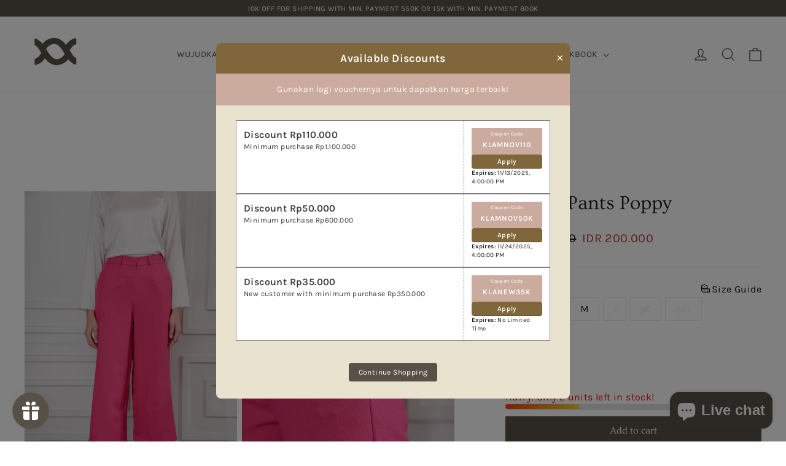

--- FILE ---
content_type: text/css
request_url: https://klamby.id/cdn/shop/t/21/assets/klamby-style.css?v=64808635204990533531751445507
body_size: -155
content:
a.icons img,a.icons svg{filter:invert(44%) sepia(33%) saturate(560%) hue-rotate(352deg) brightness(93%) contrast(88%);width:20px}.icon_logos{display:flex;justify-content:center;gap:15px;margin-bottom:15px}a.icons svg{margin-right:4px}a.icons{height:100%;max-height:20px}@media only screen and (max-width: 589px){.page-width_scroll{padding-right:0}.small--one-half_grid{display:grid;grid-template-columns:repeat(auto-fill,minmax(200px,1fr));grid-auto-flow:column;grid-auto-columns:minmax(200px,1fr);overflow-x:auto}.small--one-half_item{width:100%}}.docapp-watermark{display:none!important}.blog-grid .article__content{max-width:unset;padding:0}article.grid__item.medium-up--one-third{margin-bottom:60px}.blog-grid h2.h3.article__h3 a{font-size:1.4rem}h2.h3.article__h3{margin-top:20px}@media screen and (min-width: 768px) and (max-width: 990px){.blog-grid h2.h3.article__h3 a{//font-size: 1.4rem}}div#CartDrawer,div#NavDrawer{z-index:99999}html.js.js-drawer-open.lock-scroll div#smile-ui-lite-container{z-index:1!important}.grid__item.grid-product{padding-left:8px}.product-recommendations-placeholder .grid-product__title{font-size:16px}.product-main-slide{padding-right:8px;padding-bottom:8px}html a.pick_currency.mldesk{color:#0f4d80!important;vertical-align:middle;filter:invert(47%) sepia(42%) saturate(462%) hue-rotate(352deg) brightness(84%) contrast(85%)}select#currencies{display:block!important}.nice-select.undefined{display:none!important}select#currencies option{color:#0f4d80!important}@media only screen and (max-width: 589px){.section-header__link{display:block;width:100%;padding-top:10px;margin-bottom:20px}select#currencies2{display:block!important}i.fa.mldarrow.fa-angle-down{display:none}}@media only screen and (max-width: 589px){.grid-overflow-wrapper{width:100%}}
/*# sourceMappingURL=/cdn/shop/t/21/assets/klamby-style.css.map?v=64808635204990533531751445507 */


--- FILE ---
content_type: text/css
request_url: https://klamby.id/cdn/shop/t/21/assets/custom.css?v=48383126684457556051716176984
body_size: -463
content:
@media only screen and (min-width: 590px){.product-slideshow{display:flex;flex-wrap:wrap}.product-main-slide{display:block;flex:1 0 50%}.product-main-slide:not(.is-selected) button{display:none}.product__photos--beside .product__thumbs.product__thumbs--beside.aos-init.aos-animate{display:none}.custom-zoom{cursor:crosshair}}.product-block.with-size{//display: flex;position:relative;flex-direction:row;flex-wrap:nowrap;justify-content:space-between;align-content:center}.size-guide{position:absolute;top:0;right:0}div#size-guide-opener{cursor:pointer}@media only screen and (min-width: 590px){.modal__inner{margin:auto;max-width:600px}.modal--size-guide .modal__centered-content{max-height:100%}.product-main-slide img.photoswipe__image.image-element{opacity:0}}
/*# sourceMappingURL=/cdn/shop/t/21/assets/custom.css.map?v=48383126684457556051716176984 */


--- FILE ---
content_type: text/javascript
request_url: https://cdn-sf.vitals.app/assets/js/m53.e76dd99568e3948c9e3a.chunk.bundle.js
body_size: 32080
content:
(window.webpackChunkvitalsLibrary=window.webpackChunkvitalsLibrary||[]).push([[8228],{1798:(t,e,i)=>{"use strict";i.d(e,{A:()=>s});var n=i(5859);var o;function r(){return r=Object.assign?Object.assign.bind():function(t){for(var e=1;e<arguments.length;e++){var i=arguments[e];for(var n in i)({}).hasOwnProperty.call(i,n)&&(t[n]=i[n])}return t},r.apply(null,arguments)}const s=t=>n.createElement("svg",r({"aria-hidden":"true","data-prefix":"fal","data-icon":"times",className:"times-light_svg__svg-inline--fa times-light_svg__fa-times times-light_svg__fa-w-10",xmlns:"http://www.w3.org/2000/svg",viewBox:"0 0 320 512"},t),o||(o=n.createElement("path",{fill:"currentColor",d:"M193.94 256 296.5 153.44l21.15-21.15c3.12-3.12 3.12-8.19 0-11.31l-22.63-22.63c-3.12-3.12-8.19-3.12-11.31 0L160 222.06 36.29 98.34c-3.12-3.12-8.19-3.12-11.31 0L2.34 120.97c-3.12 3.12-3.12 8.19 0 11.31L126.06 256 2.34 379.71c-3.12 3.12-3.12 8.19 0 11.31l22.63 22.63c3.12 3.12 8.19 3.12 11.31 0L160 289.94 262.56 392.5l21.15 21.15c3.12 3.12 8.19 3.12 11.31 0l22.63-22.63c3.12-3.12 3.12-8.19 0-11.31L193.94 256z"})))},1333:(t,e,i)=>{"use strict";i.d(e,{A:()=>r});var n=i(8578);var o=i.n(n)()(!1);o.push([t.id,".vitals-upsell-suggestions{margin-top:10px;clear:both;display:flex;flex-wrap:wrap;align-items:center;border-top:1px solid #eaeaea;padding-top:10px;margin-right:20px;font-size:12px;font-weight:300}.vitals-upsell-suggestions span{white-space:pre-wrap}.vitals-upsell-suggestions .Vtl-Dropdown span{white-space:nowrap}.vitals-upsell-suggestions .vtl-ub-suggestion__image-wrapper{height:50px;border:0}.vitals-upsell-suggestions .vtl-ub-suggestion__image-wrapper img{border-radius:4px;height:50px;width:50px;vertical-align:middle;border:1px solid #eaeaea;object-fit:contain;max-width:50px}.vitals-upsell-suggestions select{padding:5px 28px 5px 5px;font-style:normal;font-size:10px;color:#3e3e3e;line-height:1.5;margin:0 5px;background-color:#fff;border:1px solid #eaeaea;border-radius:5px;max-width:115px;height:30px;min-height:30px}.vitals-upsell-suggestions .vtl-ub-suggestion__add-to-cart{color:#fff;font-size:10px;padding:5px 10px;min-height:20px;font-style:normal;margin-left:5px;margin-top:0;margin-bottom:0;border-radius:5px;display:inline-flex;text-decoration:none;border:none}.vitals-upsell-suggestions .vtl-ub-suggestion__product{font-size:12px;color:inherit;padding:5px 0;border-radius:5px;margin:5px;display:flex;align-items:center;max-width:200px}.vitals-upsell-suggestions .vtl-ub-suggestion__product select{margin-left:0;width:100%}.vitals-upsell-suggestions .product-options{flex-direction:column;display:flex;text-align:left;margin-left:5px;text-overflow:ellipsis;white-space:nowrap;overflow:hidden;width:115px}.vitals-upsell-suggestions .product-options a{text-overflow:ellipsis;white-space:nowrap;overflow:hidden;width:125px;color:inherit;text-decoration:none}.vitals-upsell-suggestions .vtl-ub-suggestion__value,.vitals-upsell-suggestions .vtl-ub-suggestion__quantity{font-weight:bold}.vitals-upsell-suggestions .vtl-ub-suggestion__value>span.money{margin:0}@media(max-width: 450px){.vitals-upsell-suggestions .vtl-ub-suggestion__product{margin-left:0;padding-left:0;width:100%}.vitals-upsell-suggestions select{width:100%}}@media(max-width: 520px){.vitals-upsell-suggestions .vtl-ub-suggestion__product{text-align:center;margin-left:0;padding-left:0;width:100%}.vitals-upsell-suggestions select{margin-left:0;margin-right:0;width:100%}}@media(max-width: 720px){.vitals-upsell-suggestions select{margin-top:5px}.vitals-upsell-suggestions .vtl-ub-suggestion__add-to-cart{margin-top:5px}}.dbtfy-cart-page-container .vitals-upsell-suggestions select{background-position:right 2px center}",""]);const r=o},173:(t,e,i)=>{"use strict";i.d(e,{A:()=>r});var n=i(8578);var o=i.n(n)()(!1);o.push([t.id,".Vtl-ProductDetailsCard{display:grid;gap:var(--vtl-space-16);grid-template-columns:1fr}.Vtl-ProductDetailsCard__Image{height:auto;width:100%;max-height:250px;object-fit:contain}.Vtl-ProductDetailsCard__Details{display:flex;flex-direction:column;min-width:var(--vtl-space-1);padding:var(--vtl-space-0) var(--vtl-space-16) var(--vtl-space-16);gap:var(--vtl-space-16)}.Vtl-ProductDetailsCard__Title{margin-top:0;font-size:var(--vtl-font-size-20);font-weight:var(--vtl-font-weight-600);line-height:28px}.Vtl-ProductDetailsCard__ProductLink{text-decoration:none;color:inherit}.Vtl-ProductDetailsCard__Prices{display:flex;flex-flow:wrap;gap:var(--vtl-space-8);align-items:center}.Vtl-ProductDetailsCard__DiscountedPrice{font-size:var(--vtl-font-size-16);border:var(--vtl-border-width-2) solid;padding:var(--vtl-space-4) var(--vtl-space-8);border-radius:34px;font-weight:var(--vtl-font-weight-400)}.Vtl-ProductDetailsCard__Price{flex:0 0 auto;text-decoration-line:line-through;font-size:var(--vtl-font-size-14)}.Vtl-ProductDetailsCard__CompareAtPrice{flex:0 0 auto;text-decoration-line:line-through;font-size:var(--vtl-font-size-14)}.Vtl-ProductDetailsCard__Actions{display:flex;flex-direction:column;gap:var(--vtl-space-12)}.Vtl-ProductDetailsCard__Variants{max-width:100%}.Vtl-ProductDetailsCard__AcceptButton{border-radius:var(--vtl-border-radius-4);color:var(--vtl-color-text-default-on-light);border:var(--vtl-border-width-1) solid;height:var(--vtl-space-40);cursor:pointer;font-size:var(--vtl-font-size-14);font-weight:var(--vtl-font-weight-600);text-align:center}@media(min-width: 550px){.Vtl-ProductDetailsCard{grid-template-columns:392px repeat(auto-fit, minmax(260px, 400px));width:100%;max-width:1000px;justify-content:center}.Vtl-ProductDetailsCard__Image{object-fit:contain;max-height:360px;max-width:360px;padding:var(--vtl-space-0) var(--vtl-space-0) var(--vtl-space-32) var(--vtl-space-32)}.Vtl-ProductDetailsCard__Details{padding:var(--vtl-space-0) var(--vtl-space-32) var(--vtl-space-32) var(--vtl-space-0)}}",""]);const r=o},4563:(t,e,i)=>{"use strict";i.d(e,{A:()=>r});var n=i(8578);var o=i.n(n)()(!1);o.push([t.id,"@media(max-width: 767px){.Vtl-AddToCartPopup .Vtl-Modal__ContentWrapper{height:calc(100vh - 50px);height:100svh}}.Vtl-AddToCartPopup .Vtl-Modal__ContentWrapper .Vtl-Modal__Content{border-radius:0}.Vtl-AddToCartPopup .Vtl-Modal__Content{overflow-y:auto}.Vtl-AddToCartPopup__Header{display:flex;padding:16px 32px;align-items:center;border-bottom:1px solid rgba(214,214,214,.4);justify-content:space-between}.Vtl-AddToCartPopup__Header h5{flex:1;margin:0}@media(max-width: 767px){.Vtl-AddToCartPopup__Header{padding:16px}}.Vtl-AddToCartPopup__Message{display:flex;align-items:center;line-height:1}.Vtl-AddToCartPopup__Checkmark{margin-right:6px}.Vtl-AddToCartPopup__CloseButton{height:28px;width:28px;display:flex;align-items:center;justify-content:center;cursor:pointer}.Vtl-AddToCartPopup__CloseButton svg{width:20px;height:20px}.Vtl-AddToCartPopup__Banner{padding:16px;display:flex;align-items:center;font-size:24px;font-weight:bold}.Vtl-AddToCartPopup__Banner span{margin:0 6px}.Vtl-AddToCartPopup__VdBody{padding:16px;overflow:hidden;overflow-y:auto;max-height:100%;height:calc(100vh - 250px)}.Vtl-AddToCartPopup__VdBody__Title{font-size:22px;font-weight:bold;margin:0;padding-bottom:20px}.Vtl-AddToCartPopup__VdBody__BodyContainer{display:flex;font-size:14px;max-width:800px;justify-content:space-around;gap:16px;flex-direction:column;align-items:normal}.Vtl-AddToCartPopup__VdBody__BodyContainer img{width:auto;object-fit:contain}.Vtl-AddToCartPopup__VdBody__BodyContainer ol{display:flex;list-style-type:none;flex-direction:column;margin:0;gap:8px;padding:16px;background:rgba(34,34,34,.0549019608);border-radius:8px}.Vtl-AddToCartPopup__VdBody__BodyContainer li{display:flex;flex-direction:row;gap:8px;font-size:14px;width:100%;align-items:center}.Vtl-AddToCartPopup__VdBody__BodyContainer li span{width:24px}.Vtl-AddToCartPopup__VdBody__BodyContainer li select{width:100%;padding:6px 4px 6px 8px;border-radius:4px;font-family:inherit}.Vtl-AddToCartPopup__VdBody__VariantsContainer{display:flex;flex-direction:column;gap:8px;width:100%}.Vtl-AddToCartPopup__VdBody__ProductTitle{font-size:18px;margin:0;padding:0}.Vtl-AddToCartPopup__VdBody__PriceSection{display:flex;gap:18px;font-size:14px;flex-wrap:wrap}.Vtl-AddToCartPopup__VdBody__Quantity{width:-moz-fit-content;width:fit-content}.Vtl-AddToCartPopup__VdBody__DiscountedPrice{color:#b30909}.Vtl-AddToCartPopup__VdBody__Price,.Vtl-AddToCartPopup__VdBody__CompareAtPrice{text-decoration:line-through;color:inherit}.Vtl-AddToCartPopup__Footer{display:flex;padding:16px;align-items:center;border-top:1px solid rgba(214,214,214,.4);justify-content:flex-end;font-family:inherit}@media(min-width: 769px){.Vtl-AddToCartPopup__Footer{padding:16px 32px}}.Vtl-AddToCartPopup__Footer button{color:#fff;height:40px;border:none;border-radius:4px;padding:8px 15px;line-height:1.2;background-color:#222;text-align:center;cursor:pointer}.Vtl-AddToCartPopup__Footer.showShadow{box-shadow:0 -3px 20px 10px rgba(0,0,0,.1)}@media(min-width: 768px){.Vtl-AddToCartPopup .Vtl-Modal__ContentWrapper{overflow:hidden;width:800px}.Vtl-AddToCartPopup .Vtl-Modal__ContentWrapper .Vtl-Modal__Content{border-radius:8px}.Vtl-AddToCartPopup__Banner{padding:16px 32px}.Vtl-AddToCartPopup__VdBody__BodyContainer{flex-direction:row;gap:24px;width:auto;justify-content:flex-start;align-items:flex-start;max-height:100%}.Vtl-AddToCartPopup__VdBody__BodyContainer img{width:50%}.Vtl-AddToCartPopup__VdBody__VariantsContainer{width:50%}.Vtl-AddToCartPopup__VdBody{max-height:524px;height:auto;padding:32px}}",""]);const r=o},139:(t,e,i)=>{"use strict";i.d(e,{A:()=>r});var n=i(8578);var o=i.n(n)()(!1);o.push([t.id,".Vtl-Spinner{display:block !important;border-radius:50%;width:1em;height:1em;transform:translateZ(0);animation:vtl-spinner-rotate 1.1s infinite linear;margin:0 auto;border:.1em solid rgba(0,0,0,.2);border-left:.1em solid #000}@keyframes vtl-spinner-rotate{0%{transform:rotate(0deg)}100%{transform:rotate(360deg)}}@keyframes vtl-spinner-rotate{0%{transform:rotate(0deg)}100%{transform:rotate(360deg)}}@media(min-width: 769px){.Vtl-CheckoutClickModal__Content{width:780px}}.Vtl-CheckoutClickModal__Header{display:flex;height:56px;padding:16px;align-items:center;border-bottom:1px solid rgba(34,34,34,.2);justify-content:space-between;box-sizing:border-box}.Vtl-CheckoutClickModal__Text{display:block;text-overflow:ellipsis;max-width:100%;overflow:hidden;white-space:nowrap}.Vtl-CheckoutClickModal__Checkmark{margin-right:6px}.Vtl-CheckoutClickModal__CloseButton{height:28px;width:28px;display:flex;align-items:center;justify-content:center;cursor:pointer}.Vtl-CheckoutClickModal__CloseButton svg{width:20px;height:20px}.Vtl-CheckoutClickModal__Body{display:flex;flex-direction:column;padding:16px;gap:24px;max-height:calc(100vh - 250px);overflow-y:auto}@media(min-width: 769px){.Vtl-CheckoutClickModal__Body{max-height:564px;padding:32px;gap:20px}}.Vtl-CheckoutClickModal__OfferContainer{display:grid;grid-template-columns:1fr;align-items:center;gap:16px}@media(min-width: 769px){.Vtl-CheckoutClickModal__OfferContainer{gap:24px;grid-template-columns:calc(70% - 12px) calc(30% - 12px)}}.Vtl-CheckoutClickModal__ProductDetailsContainer{display:grid;grid-template-columns:calc(50% - 8px) calc(50% - 8px);justify-content:center;align-items:flex-start;gap:16px}@media(min-width: 460px){.Vtl-CheckoutClickModal__ProductDetailsContainer{grid-template-columns:calc(30% - 8px) calc(70% - 8px)}}@media(min-width: 769px){.Vtl-CheckoutClickModal__ProductDetailsContainer{gap:24px;grid-template-columns:calc(40% - 12px) calc(60% - 12px)}}.Vtl-CheckoutClickModal__Image{height:auto;width:100%;object-fit:contain;border-radius:var(--radius-4, 4px)}.Vtl-CheckoutClickModal__ProductDetailsContent{display:flex;flex-direction:column;justify-content:center;align-items:flex-start;gap:8px;overflow:hidden}.Vtl-CheckoutClickModal__OfferBadge{display:flex;height:24px;padding:var(--space-050, 2px) var(--space-300, 12px);justify-content:center;align-items:center;font-feature-settings:\"clig\" off,\"liga\" off}.Vtl-CheckoutClickModal__ProductTitle{display:block;overflow:hidden;font-feature-settings:\"clig\" off,\"liga\" off;text-overflow:ellipsis;margin:0;max-width:100%;white-space:nowrap}.Vtl-CheckoutClickModal__PriceSection{display:flex;gap:var(--space-200, 8px);flex-wrap:wrap}.Vtl-CheckoutClickModal__Price,.Vtl-CheckoutClickModal__CompareAtPrice{text-decoration:line-through;opacity:50%}.Vtl-CheckoutClickModal__VariantSelector{width:100%;border:1px solid rgba(34,34,34,.5);padding:8px;outline:none;box-shadow:none;max-width:195px}.Vtl-CheckoutClickModal__Actions{display:flex;align-items:center;justify-content:flex-end;gap:8px;box-sizing:border-box;overflow:hidden}@media(min-width: 769px){.Vtl-CheckoutClickModal__Actions{height:auto}}.Vtl-CheckoutClickModal__Actions .Vtl-CheckoutClickModal__AddToOrderButton--isDisabled{background-color:rgba(34,34,34,.2);pointer-events:none;padding:8px 16px;border:0}.Vtl-CheckoutClickModal__Actions .Vtl-Spinner{border-color:#fff;border-left-color:#0e0101}.Vtl-CheckoutClickModal__AddToOrderButton{display:flex;justify-content:center;align-items:center;width:100%;gap:2px;padding:8px 16px 8px 8px;box-sizing:border-box;cursor:pointer;border:0;background:rgba(0,0,0,0);font-family:inherit;font-size:inherit;letter-spacing:inherit;overflow:hidden}.Vtl-CheckoutClickModal__AddToOrderButton svg{width:20px;height:20px}.Vtl-CheckoutClickModal__AddToOrderButton--isDisabled .Vtl-CheckoutClickModal__AddToOrderButtonText{max-width:100%;color:#838384}@media(min-width: 769px){.Vtl-CheckoutClickModal__AddToOrderButton{width:auto}}.Vtl-CheckoutClickModal__AddToOrderButtonText{display:block;text-overflow:ellipsis;overflow:hidden;white-space:nowrap;max-width:calc(100% - 22px)}.Vtl-CheckoutClickModal__RemoveButton{display:flex;width:36px;padding:8px;align-items:center;justify-content:center;cursor:pointer;border:none;box-sizing:border-box;background:rgba(0,0,0,0);font-family:inherit;font-size:inherit;letter-spacing:inherit}.Vtl-CheckoutClickModal__RemoveButton svg{width:20px;height:20px}.Vtl-CheckoutClickModal__Footer{display:flex;padding:16px;align-items:center;border-top:1px solid rgba(34,34,34,.2);justify-content:flex-end;font-family:inherit;box-sizing:border-box}.Vtl-CheckoutClickModal__Footer.showShadow{box-shadow:0 -3px 20px 10px rgba(0,0,0,.1)}.Vtl-CheckoutClickModal__AcceptButton{border:0;border-radius:4px;padding:8px 16px;text-align:center;cursor:pointer;font-family:inherit;font-size:inherit;letter-spacing:inherit}",""]);const r=o},6851:(t,e,i)=>{"use strict";i.d(e,{A:()=>r});var n=i(8578);var o=i.n(n)()(!1);o.push([t.id,".vt-original-cart{text-decoration:line-through}.vt-original-cart span{display:inline !important}.vitals-discounts p{margin:5px 0 !important;text-align:right}.vitals-discounts span{display:inline-block}.vitals-discounts.drawer-display{margin-left:auto}.vt-discount.combined{position:relative;border-bottom:1px dotted #ccc;cursor:pointer}.vt-discount.expanded{font-size:75%}@media screen and (max-width: 768px){.vt-discount.combined{border-bottom:0}}",""]);const r=o},442:(t,e,i)=>{"use strict";i.d(e,{A:()=>r});var n=i(8578);var o=i.n(n)()(!1);o.push([t.id,".Vtl-Checkmark{color:#000;font-size:12px}",""]);const r=o},4250:t=>{var e=function(t){return'string'==typeof t};function i(t,i,n){var o=0;var r=0;if(''===t)return t;if(!t||!e(t))throw new TypeError('First argument to react-string-replace#replaceString must be a string');var s=i;(function(t){return t instanceof RegExp})(s)||(s=new RegExp('('+(a=s,l=/[\\^$.*+?()[\]{}|]/g,c=RegExp(l.source),a&&c.test(a)?a.replace(l,'\\$&'):a)+')','gi'));var a,l,c;var d=t.split(s);for(var u=1,p=d.length;u<p;u+=2)if(void 0!==d[u]&&void 0!==d[u-1]){r=d[u].length;o+=d[u-1].length;d[u]=n(d[u],u,o);o+=r}else console.warn('reactStringReplace: Encountered undefined value during string replacement. Your RegExp may not be working the way you expect.');return d}t.exports=function(t,n,o){Array.isArray(t)||(t=[t]);return function(t){var e=[];t.forEach(function(t){Array.isArray(t)?e=e.concat(t):e.push(t)});return e}(t.map(function(t){return e(t)?i(t,n,o):t}))}},9235:(t,e,i)=>{"use strict";i.d(e,{A:()=>c,j:()=>d});var n=i(2085);var o=i(7204);var r=i(9661);var s=i(5172);var a=i.n(s);var l;!function(t){t[t.X37=0]="X37";t[t.W45=1]="W45"}(l||(l={}));var c;!function(t){t[t.W51=0]="W51";t[t.V48=1]="V48"}(c||(c={}));class d extends r.X{constructor(t,e=!1,i=void 0){super();this.V4=a()();this.K76=a()();this.q30=!1;this.c74=!1;this.T32=a()();this.hasSpinnerDataKey='has-loading-spinner';this.V4=t;this.P56=e;this.D16=i;this.q31();this.D17='.vitals-loader';this.N35=23}q31(){this.P57=this.V4.is('input')?l.X37:l.W45;this.q30=this.V4.children().length>0;this.c74=''!==this.V4.clone().children().remove().end().text().trim()}K77(t,e=5e3){this.h5();if(this.N36()){this.D18();this.P14();this.N37();this.x76();this.q30&&!this.c74||this.o61();this.P56&&this.I36();(0,o.Z)(e).then(()=>this.N38(t))}}N38(t){this.i29();if(this.R52()){this.F78();this.P58();this.A33();this.P56&&this.K78();null==t||t()}else null==t||t()}R52(){return this.F79()||this.K76.data(this.hasSpinnerDataKey)}N36(){return!!this.K76.length&&!this.K76.find(this.D17).length}F79(){return!!this.K76.find(this.D17).length}h5(){if(this.P57===l.X37){this.V4.wrap('<span></span>');this.K76=this.V4.parent()}else this.K76=this.V4}i29(){this.P57===l.X37?this.K76=this.V4.parent():this.K76=this.V4}P14(){this.K76.append("<span class=\"vitals-loader\"></span>");this.T32=this.K76.find(this.D17)}N37(){this.K76.data(this.hasSpinnerDataKey,!0)}F78(){this.K76.removeData(this.hasSpinnerDataKey)}P58(){this.F79()&&this.K76.find(this.D17).remove()}x76(){switch(this.D16){case c.W51:this.N35=17;break;case c.V48:this.N35=19}23!==this.N35&&this.T32.css({width:this.N35,height:this.N35})}o61(){this.K76.css('position','relative');this.T32.css({position:'absolute',margin:'auto',top:0,bottom:0,left:0,right:0})}D18(){this.v21=this.V4.css('color');this.V4[0].style.setProperty('color','transparent','important');this.P57!==l.X37&&this.q30&&this.V4.children().addClass(n.gM)}A33(){const t=this.v21?this.v21:'initial';this.V4[0].style.setProperty('color',t,'important');this.P57===l.X37?this.V4.unwrap():this.q30&&this.V4.children().removeClass(n.gM)}I36(){this.V4.attr('disabled','true')}K78(){this.V4.removeAttr('disabled')}}},9635:(t,e,i)=>{"use strict";i.d(e,{B:()=>P,DY:()=>g,Jw:()=>b,K1:()=>X,LP:()=>y,ML:()=>C,SK:()=>m,T5:()=>w,YM:()=>O,hm:()=>x,k4:()=>V,nL:()=>k,wK:()=>T,xB:()=>_});var n=i(1076);var o=i(1754);var r=i(5541);var s=i(1683);var a=i(8933);var l=i(3908);var c=i(6442);var d=i(2767);var u=i(5172);var p=i.n(u);function h(t,e,i){r.aU.Q33(new r.fz(s.JL,{name:t,injectedReport:!!e,injectorIndex:i}))}function v(t){var e,i;const n=document.querySelector(t);if(n){(null===(e=window.Shopify)||void 0===e?void 0:e.designMode)&&(null===(i=null==n?void 0:n.parentElement)||void 0===i?void 0:i.dataset.source)!==l.LL.Y53&&(0,a.J)(p()(n));return n}}const f=()=>!1;function g({Y3:t,Q74:e=!0,S34:i,X70:n,R7:o}){let r;for(const t of o){if(t(n,i)){r=t;const e=v(i);if(e)return e}}e&&h(t,r,r&&o.indexOf(r))}function m(t){return(0,n.sH)(this,arguments,void 0,function*({Y3:t,Q74:e=!0,S34:i,X70:n,R7:o}){let r;for(const t of o){if(yield t(n,i)){r=t;const e=v(i);if(e)return e}}e&&h(t,r,r&&o.indexOf(r))})}function b(t){return e=>{const i=document.querySelector(t);if(!i)return!1;i.classList.contains(d.f0)?p()(i).replaceWith(e):i.innerHTML=e;return!0}}function y(t){return e=>{const i=o.b.V38.i78(t);if(!i)return!1;i(e);return!0}}function _(t,e){return i=>!1!==o.b.V38.h42(i,t,e)}function x(t){return e=>!1!==o.b.V38.i76(e,t)}function C(t){return e=>!1!==o.b.V38.n57(e,t)}function w(t){return e=>!1!==o.b.V38.i77(e,t)}function T(t){return e=>!1!==o.b.V38.m10(e,t)}function k(t){return e=>!1!==o.b.V38.d64(e,t)}function V(t){return e=>!1!==o.b.V38.h43(e,t)}function P(t){return(e,i)=>(0,n.sH)(this,void 0,void 0,function*(){const n=yield(0,c.xL)(t,{r53:!0});return!!n&&!!(0,c.ES)(n,e,i)})}function X(t,e){return i=>(0,n.sH)(this,void 0,void 0,function*(){const n=yield(0,c.xL)(t);if(!n)return!1;n.U29[e](i);return!0})}function O(t,e={}){const i=o.b.V38.t74(t,e);return i?t=>{i(t);return!0}:f}},1204:(t,e,i)=>{"use strict";i.d(e,{N:()=>r});var n=i(5859);var o=i(1754);function r(t){const[e]=(0,n.useState)(()=>o.b.X71.n77(t));return e}},1545:(t,e,i)=>{"use strict";i.d(e,{Eb:()=>o,Fx:()=>n});var n;!function(t){t[t.G69=1]="G69";t[t.Y85=2]="Y85";t[t.Y33=3]="Y33"}(n||(n={}));var o;!function(t){t.T35="{{ products }}";t.X40="{{ value }}";t.S70="{{ quantity }}";t.V6="{{ off_each }}";t.V7="{{ for_each }}";t.T84="{{ product }}"}(o||(o={}));var r;!function(t){t.T36="debutify";t.R62="influence"}(r||(r={}))},1156:(t,e,i)=>{"use strict";i.d(e,{Nz:()=>o,e2:()=>r,ir:()=>n});const n='vtl-ub-bg-main-widget';const o='vtl-ub-vd-widget';const r='vitals-upsell-suggestions'},9344:(t,e,i)=>{"use strict";i.d(e,{BX:()=>h,I9:()=>v,R5:()=>p});var n=i(1076);var o=i(1754);var r=i(5175);var s=i(7466);var a=i(7798);var l=i(5731);var c=i(9673);var d=i(9517);var u=i(5709);function p(t){return(0,n.sH)(this,void 0,void 0,function*(){try{const e=(0,r.m0)(t);return yield o.b.U22.E53(`${o.b.Q22.L76(d.v.G59,u.l.G59)}/checkout-upsell`,e,{timeout:8e3})}catch(e){throw new s.v('UpsellBuilder: fetchCheckoutClickOffers',s.J.W45,{L77:{mid:a.X.G59,stk:JSON.stringify(e),msg:(0,l.X5)(e),shopifyCart:JSON.stringify(t)}})}})}function h(){const t=o.b.T83.V53();const e=o.b.X71.y72();const i=o.b.Y1.V43(c.P.G59);const n=o.b.T84.r17();return`${o.b.Q22.L76(d.v.c37,u.l.G59)}/${t}/${e}/${i}/${n}.json`}function v(){const t=o.b.T83.V53();const e=o.b.X71.y72();const i=o.b.Y1.V43(c.P.G59);const n=o.b.Y1.V43(c.P.f24);return`${o.b.Q22.L76(d.v.E38,u.l.G59)}/${t}/${e}/${i}/${n}.json`}},3686:(t,e,i)=>{"use strict";i.d(e,{j:()=>c});var n=i(1076);var o=i(4679);var r=i(1994);var s=i(5956);var a=i(7466);var l=i(5731);const c=(t,e)=>(0,n.sH)(void 0,void 0,void 0,function*(){let i;try{i=yield(0,r.Zt)(t)}catch(i){s.a.n29(new a.v('UB fetchProducts: storefront API fetch error',a.J.W45,{L77:Object.assign(Object.assign({},(0,l.Pu)(i)),{stk:(0,l.yf)(i),ids:t,mid:e,sr:10})}));return[]}return i.map(t=>(0,o.YD)(t)).filter(t=>void 0!==t)})},4679:(t,e,i)=>{"use strict";i.d(e,{De:()=>y,gX:()=>v,GW:()=>V,bT:()=>k,ey:()=>g,bH:()=>_,yr:()=>f,YD:()=>T,E4:()=>b,yx:()=>x});var n=i(1076);var o=i(5644);var r=i(1680);var s=i(4777);var a=i(1754);const l=t=>{const{id:e,title:i,price:n,available:o,featured_image:r,compare_at_price:s}=t;return{id:e,title:i,price:a.b.T81.H39(n),compareAtPrice:a.b.T81.H39(null!=s?s:n),imageSrc:(null==r?void 0:r.src)||'',imgAltText:(null==r?void 0:r.alt)||'',availableForSale:o}};const c=t=>{var e;const{id:i,title:n,handle:o,featured_image:r,variants:s,price:c,available:d}=t;const u=s.map(l);const p=(null===(e=u.find(t=>t.availableForSale))||void 0===e?void 0:e.id)||u[0].id;return{id:i,title:n,handle:o,imageUrl:r||'',imgAltText:n||'',variants:u,selectedVariantIndex:0,price:a.b.T81.H39(c),availableForSale:d,prefVariant:p,quantity:1,collections:[]}};var d=i(7798);var u=i(5956);var p=i(7466);var h=i(5731);function v(t){const e=new Set;for(const{products:i,collections:n}of t){for(const{id:t}of i)t&&e.add((0,o.$u)(t,r.p.T84));for(const t of n)t&&e.add((0,o.$u)(t,r.p.O42))}return[...e]}function f(t){return 0===t.products.length&&0===t.collections.length}function g(t){return t.filter((t,e)=>e>0&&(t.products.length>0||t.collections.length>0))}const m=t=>t.some(t=>f(t)&&t.smartMatch);const b=(t,e)=>{const i=m(t);const n=t.some(t=>f(t)&&!t.smartMatch);return i&&!e||n};function y(t){const e=new Set;return t.map(t=>{let i=(0,s.R3)([...t]);if(e.has(i[0].id)){const t=i.filter(t=>!e.has(t.id));if(t.length){const e=t[a.b.W72.C22(0,t.length-1)];i=[e,...i.filter(t=>t!==e)]}}e.add(i[0].id);return i})}function _(t){return t.some(t=>!t.length)}function x(t){return'quantity'in t}function C(t,e){const i=e?t.find(t=>t.id===e):null;return(null==i?void 0:i.id)||t[0].id}function w(t){var e,i,n;if(null==t?void 0:t.id)return{availableForSale:t.availableForSale,id:(0,o.JH)(t.id),title:t.title,price:Number(t.price.amount),imageSrc:(null===(e=t.image)||void 0===e?void 0:e.src)||'',imgAltText:(null===(i=t.image)||void 0===i?void 0:i.altText)||'',compareAtPrice:Number((null===(n=t.compareAtPrice)||void 0===n?void 0:n.amount)||t.price.amount)}}function T(t,e=1,i=null){var n,r;if(!(null==t?void 0:t.id)||!t.availableForSale)return;const s=[];for(const{node:e}of t.variants.edges){const t=w(e);t&&s.push(t)}return 0!==s.length?{availableForSale:t.availableForSale,id:(0,o.JH)(t.id),handle:t.handle,title:t.title,imageUrl:(null===(n=t.images.edges[0])||void 0===n?void 0:n.node.src)||'',imgAltText:(null===(r=t.images.edges[0])||void 0===r?void 0:r.node.altText)||'',variants:s,selectedVariantIndex:0,price:Number(s[0].price),prefVariant:C(s,i),quantity:e,collections:t.collections.edges.map(t=>(0,o.JH)(t.node.id))}:void 0}const k=t=>(0,n.sH)(void 0,void 0,void 0,function*(){const e=m(t)?yield function(t){return(0,n.sH)(this,arguments,void 0,function*({slots:t,sectionId:e="offer-product-recommendations",limit:i=10,intent:n="related"}){var o,r;const s=null===(r=null===(o=t.find(t=>t.products.length>0))||void 0===o?void 0:o.products[0])||void 0===r?void 0:r.id;if(!s)return[];try{const t=yield a.b.U22.U23(`${a.b.Y48.c1()}?product_id=${s}&intent=${n}&section_id=${e}&limit=${i}`,{timeout:8e3});return(null==t?void 0:t.products)||[]}catch(t){u.a.n29(new p.v('Failed to fetch recommended products',p.J.W45,{L77:{mid:d.X.G59,stk:JSON.stringify(t),msg:(0,h.X5)(t),pid:s,sr:10}}));return[]}})}({slots:t}):[];return e.map(c)});const V=(t,e)=>e.length>0?e:t.reduce((t,e)=>{const i=T(e);i&&t.push(i);return t},[])},3162:(t,e,i)=>{"use strict";i.d(e,{Py:()=>r,aG:()=>s,fE:()=>o});var n=i(1754);var o;!function(t){t.Y0="none";t.T76="percent";t.T37="fixed_off"}(o||(o={}));var r;!function(t){t.X41="current_prices";t.F84="initial_prices"}(r||(r={}));const s=(t,e,i,r=!0)=>{if(i===o.T76)return t-e/100*t;return t-(r?n.b.T81.J79(e):e)}},5175:(t,e,i)=>{"use strict";i.d(e,{sn:()=>ht,m0:()=>pt});var n=i(1076);var o=i(6691);var r=i(2085);var s=i(5541);var a=i(8043);var l=i(1683);var c=i(8076);var d=i(4297);var u=i(3369);var p=i(7204);var h=i(8863);var v=i(5172);var f=i.n(v);var g=i(5201);var m=i(1754);var b=i(4032);var y=i(235);var _=i(9517);var x=i(7466);var C=i(5731);var w=i(5709);var T=i(8491);var k=i(7798);var V=i(3673);var P=i(3686);var X=i(5956);var O=i(1545);var S=i(1592);var A=i(6442);const Y=t=>t.map((t,e)=>{const i=Number(t.variantIndex)||0;return Object.assign(Object.assign({},t.variants[i]||t.variants[0]),{Q73:t.id,T38:t.quantity,L1:e,N47:t.isBonusItem})});const B=t=>{const e=[];for(const i of t)i.availableForSale&&e.push({id:i.id,imageUrl:i.imageSrc,price:i.price,title:i.title,isFixedInternationalPrice:!1,isPreOrderable:!1});return e};function $(t){return(0,n.sH)(this,void 0,void 0,function*(){try{const e=(t=>{const e=Object.entries(t).flatMap(([,t])=>{const{offerType:e,products:i}=t;return i.filter((t,i)=>0!==i||e===O.Fx.Y85).map(t=>t.id)});return[...new Set(e)]})(t);if(!e.length)return;const i=yield(0,P.j)(e,k.X.t35);if(!i.length)return;const n=new Map(i.map(t=>[t.id,t]));const o=Object.assign({},t);Object.entries(o).forEach(([,t])=>{t.offerType!==O.Fx.Y85&&(t.products=t.products.map(t=>{if(n.has(t.id)){const e=n.get(t.id);return e?Object.assign(Object.assign({},t),{title:e.title,handle:e.handle,variants:B(e.variants)}):t}return t}))});return o}catch(e){X.a.n29(new x.v('UpsellBuilder: updateSuggestionsWithStorefrontApiProducts',x.J.W45,{L77:Object.assign(Object.assign({mid:k.X.G59},(0,C.Pu)(e)),{stk:(0,C.yf)(e),suggestions:JSON.stringify(t)})}));return}})}var D=i(2606);var N=i(5690);var I=i(3733);var j=i(9235);var M=i(7182);var q=i(8127);class L{constructor(){this.I46=!1;this.D24=!1;this.V8=t=>{t.preventDefault();const e=(0,I.aK)('VITALS_HOOK__ON_CLICK_CHECKOUT_BUTTON');e&&m.b.S29.U24(e,void 0,t);if(!this.D24){this.D24=!0;this.v30(f()(t.target));if(m.b.X74.M35()){m.b.u1.B71();this.e15()}}}}X59(){if(!this.I46){this.I46=!0;this.K24()}}K24(){m.b.Y49.J34().on(c.zf,()=>{this.D24=!1});const t=(0,I.aK)('VITALS_HOOK__CAN_EXECUTE_CHECKOUT');t&&m.b.X74.r50(M.o_.B51,M.Qx.U8,()=>{if(!1===m.b.S29.U24(t))return!1});m.b.X74.r50(M.o_.S38,M.Qx.W56,this.V8)}v30(t){const e=t.attr('class');if(!e||!e.includes('loading')){new j.j(t).K77(void 0,q.z)}}l35(){return this.D24}e15(){const t=f()('li.discounts__discount');if(t.length)for(let e=0;e<t.length;e+=1){const i=t[e];const n=f()(i).text().trim();if(n.includes('VT_')){s.aU.n29(new x.v('Line item discount code',x.J.W45,{L77:{c:n}}));break}}}}var E=i(9661);var F=i(457);var G=i(6851);class H extends E.X{constructor(){super(...arguments);this.R35=!1;this.R63=[];this.v31=0;this.D25=0;this.I47=0;this.n5=f()();this.n6=f()()}U83(t,e){this.R63=t;this.v31=window.vtlCurrencyWithoutDecimals?e:e/100;this.W42().then(()=>{(0,p.Z)(3e3).then(()=>{f()('.vt-discount').length||this.W42().then(()=>{})})})}W42(){return(0,n.sH)(this,void 0,void 0,function*(){if(!this.R35){this.R35=!0;this.R13()}yield this.P14();this.F38();this.K24()})}T39(){return this.R35}P14(){return(0,n.sH)(this,void 0,void 0,function*(){this.I47=this.R63.reduce((t,e)=>t+e.value,0);if(!this.v31||!this.I47)return;this.D25=parseFloat((this.v31-this.I47).toFixed(2));if(!this.D25)return;const t=this.L2({discounts:this.R63,totalDiscount:this.I47,discountedPrice:this.D25,totalPriceAdjusted:this.v31});const e=f()('.vitals-discounts');if(e.length)e.replaceWith(t);else{const e=this.L3(this.R63,this.v31,this.D25);const i={left_subtotal:e.Y27,right_subtotal:e.X42,cart_html:t};this.l36(S.$P.Q79,i);((0,h.Lx)()||(0,I.aK)('VITALS_HOOK__ON_ATC_STAY_ON_THE_SAME_PAGE'))&&(yield this.v32(S.$P.C33,i));0===f()('.vt-discount').length&&m.b.Y48.O46()&&(yield this.v32(S.$P.Q79,i))}window.vitalsDiscountApplied=!!this.D25;this.s68()})}l36(t,e){const i=(0,A.bj)(t);i&&this.s69(Object.assign({injector:i},e))}v32(t,e){return(0,n.sH)(this,void 0,void 0,function*(){const i=yield(0,A.xL)(t);i&&this.s69(Object.assign({injector:i},e))})}s69({injector:t,left_subtotal:e,right_subtotal:i,cart_html:n}){const{a:o,s:r,js:s}=t;if(o){if(s){s(e,i,n);return}if(o.js)return;o.css&&m.b.Y49.Q37(o.css);if(o.lft&&o.rght){f()(o.lft).html(e);f()(o.rght).html(i);return}o.last?f()(r).last().html(n):f()(r).html(n)}else f()(r).last().html(n)}F38(){if((0,N.i)(k.X.G59)&&(0,g.gN)().p14&&this.R63.length>1){const t=f()('.vitals-discounts');this.n5=t.find('.vt-discount.combined');this.n6=t.find('.vt-discount.expanded')}}K24(){(0,N.i)(k.X.G59)&&(0,g.gN)().p14&&this.R63.length>1&&this.n5.on('click',()=>this.n6.toggle())}s68(){const t=m.b.Y49.J34();(0,a.l)(()=>t.trigger(c.nH),c.nH);(0,N.i)(k.X.v84)&&(0,a.l)(()=>t.trigger(c.rN),c.rN)}L2(t){const{discounts:e,totalDiscount:i,totalPriceAdjusted:n,discountedPrice:o}=t;let r='';const[s,a]=m.b.X71.n77(k.X.G59);const l=s(a.e39,(0,F.Bh)().h23);(0,N.i)(k.X.G59)&&(0,g.gN)().p14&&e.length>1?r=`\n                <p class="vt-discount combined">\n                    ${l} \n                    <span class="mdash">-</span>\n                    ${m.b.T81.O67(i)}\n                </p>\n                <p class="vt-discount expanded" style="display: none;">\n                    ${(0,p.p)(e,t=>`\n                        <span>\n                            ${t.text} \n                            <span class="mdash">-</span>\n                            ${m.b.T81.O67(t.value)}\n                        </span>\n                        <br>\n                    `)}\n                </p>\n            `:e.forEach(t=>{r+=`\n                    <p class="vt-discount">\n                        ${t.text} \n                        <span class="mdash">-</span>\n                        ${m.b.T81.O67(t.value)}\n                    </p>\n                `});return`\n            <div class="vitals-discounts ${(0,h.Lx)()?'drawer-display':''}">\n                <p>\n                    ${s(a.r60)} \n                    <span class="vt-original-cart">\n                        ${m.b.T81.O67(n)}\n                    </span>\n                </p>\n                <p class="vt-discounts">${r}</p>\n                <p>\n                    ${s(a.u12)} \n                    <span class="vt-new_price">\n                        <b>${m.b.T81.O67(o)}</b>\n                    </span>\n                </p>\n            </div>\n        `}L3(t,e,i){const[n,o]=m.b.X71.n77(k.X.G59);return{Y27:`\n                <p>${n(o.r60)}</p>\n                ${(0,p.p)(t,t=>`\n                    <p class="vd-discount-title">${t.text}</p>\n                `)}\n                <p>${n(o.u12)}</p>\n            `,X42:`\n                <p class="vt-original-cart">\n                    ${m.b.T81.O67(e)}\n                </p>\n                ${(0,p.p)(t,t=>`\n                    <p class="vt-discount">\n                        <span class="mdash">-</span>\n                        ${m.b.T81.O67(t.value)}\n                    </p>\n                `)}\n                <p class="vt-new_price">\n                    <b>${m.b.T81.O67(i)}</b>\n                </p>\n            `}}R13(){m.b.Y49.Q37('undefined'!=typeof G.A?G.A.toString():'')}}var W=i(1156);var R=i(1333);var U=i(8836);var K=i(7553);var J=i(7902);var Q=i(8302);var z=i(775);var Z=i(6757);var tt=i(6497);var et=i(9635);var it=i(7730);var nt=i(5859);var ot=i(1851);var rt=i(796);var st=i(1785);const at=({V9:t,X43:e,T40:i,A44:n})=>{const o=m.b.T84.w75(t.handle);const r=Number(t.variantIndex)||0;const s=t.variants[r]||t.variants[0];const{variants:a}=t;const l=a.length>1;const c=Y([t])[0];const[d,u]=(0,nt.useState)(c);const p=(0,nt.useCallback)(n=>{const o=Number(n.key);const r=a.find(t=>t.id===o);if(r){u(Object.assign(Object.assign({},d),{id:o,imageUrl:r.imageUrl,price:r.price,title:r.title}));i(Object.assign(Object.assign({},r),{Q73:t.id,T38:t.quantity,L1:e,N47:t.isBonusItem}))}},[e,i,t,d,a]);const h=()=>{if(!l)return null;const t=(0,g.gN)();const e=a.map(t=>({key:t.id,label:t.title}));const i={key:s.id,label:s.title};const n=`\n\t\t\t.vtl-ub-suggestion__variant-dropdown {\n\t\t\t\twidth: fit-content;\n\t\t\t}\n\t\t\t.vtl-ub-suggestion__variant-dropdown .Vtl-Dropdown__Header {\n\t\t\t\tbackground-color: #${t.n38} !important;\n\t\t\t\tcolor: #${t.B24};\n\t\t\t}\n\n\t\t\t.vtl-ub-suggestion__variant-dropdown .Vtl-Dropdown__Header .Vtl-Dropdown__Header-ArrowContainer svg path {\n\t\t\t\tfill: #${t.B24};\n\t\t\t}\n\n\t\t\t.vtl-ub-suggestion__variant-dropdown-Portal .Vtl-Dropdown__Portal-List {\n\t\t\t\tbackground-color: #${t.n38} !important;\n\t\t\t}\n\n\t\t\t.vtl-ub-suggestion__variant-dropdown-Portal .Vtl-Dropdown__Portal-List .Vtl-Dropdown__Portal-List-Option {\n\t\t\t\tcolor: #${t.B24};\n\t\t\t\ttext-wrap-mode: nowrap;\n\t\t\t}\n\t\t`;m.b.Y49.Q37(n.toString());return(0,U.Y)(st.J,{options:e,selectedOption:i,className:"vtl-ub-suggestion__variant-dropdown",onChange:p,size:"small"})};return n?h():(0,U.FD)("div",{className:"product-info vtl-ub-suggestion__product",children:[(0,U.Y)("a",{target:"_blank",href:o,title:t.title,className:"img-wrapper vtl-ub-suggestion__image-wrapper",rel:"noreferrer",children:(0,U.Y)("img",{src:m.b.W72.w78(d.imageUrl,rt.W.W63),alt:""})}),(0,U.FD)("div",{className:"product-options",children:[(0,U.Y)("a",{target:"_blank",href:o,title:t.title,rel:"noreferrer",children:t.title}),h()]})]})};const lt=({y1:t,W22:e,X17:i,T40:n,R64:o})=>{const r=`${O.Eb.T35}|${O.Eb.T84}`;const s=`${O.Eb.X40}|${O.Eb.S70}|${O.Eb.V6}|${O.Eb.V7}`;const a=e.split(new RegExp(`(${r}|${s})`,'g'));const l=o===O.Fx.Y85;const c=i.includes('%');const d=()=>{const[e,i]=m.b.X71.n77(k.X.G59);return(0,U.Y)(U.FK,{children:t.map((o,r)=>(0,U.FD)(nt.Fragment,{children:[(0,U.Y)(at,{V9:o,T40:n,X43:r,A44:l}),r<t.length-1?e(i.H34):'']},o.id))})};const u=e=>{switch(e){case O.Eb.T35:case O.Eb.T84:return d();case O.Eb.X40:return(()=>{const t=c?i:m.b.T81.O67(i);return t?c?(0,U.Y)("span",{className:"vtl-ub-suggestion__value",children:t}):(0,U.Y)("span",{className:"vtl-ub-suggestion__value",dangerouslySetInnerHTML:{__html:t}}):(0,U.Y)("div",{})})();case O.Eb.S70:return(0,U.Y)("span",{className:"vtl-ub-suggestion__quantity",children:t.map(t=>t.quantity)});case O.Eb.V6:if(!c)return(()=>{const[t,e]=m.b.X71.n77(k.X.G59);return(0,U.FD)("span",{className:"vtl-ub-suggestion__individual-value-text",children:[t(e.H32)," ",t(e.E81)]})})();break;case O.Eb.V7:if(!c)return(()=>{const[t,e]=m.b.X71.n77(k.X.G59);return(0,U.FD)("span",{className:"vtl-ub-suggestion__individual-value-text",children:[t(e.H31)," ",t(e.E81)]})})();break;default:return(0,U.Y)("span",{children:e})}};return(0,U.FD)(U.FK,{children:[a.map((t,e)=>(0,U.Y)(nt.Fragment,{children:u(t)},e)),l?d():'']})};const ct=({V10:t,y1:e,D29:i,W22:o,X17:r,Y34:s,R64:a,n1:l,d43:c,j66:d,s67:u})=>{const[p,h]=m.b.X71.n77(k.X.G59);const[v,f]=(0,nt.useState)(!1);const g=(0,nt.useMemo)(()=>Y(e),[e]);const[b,y]=(0,nt.useState)(g);const _=(0,nt.useCallback)(e=>(0,n.sH)(void 0,void 0,void 0,function*(){null==e||e.preventDefault();try{f(!0);const e=i.map(t=>{const{variantIndex:e}=t;const i=t.variants[e];return{pid:t.id,vid:i.id,q:t.existingQuantity,b:t.isBonusItem,key:t.key}});const o=b.map(t=>({pid:t.Q73,vid:t.id,q:t.T38,b:t.N47}));const r=(0,D.eX)(t,a);const l=(0,D.$c)(r,a);const c=((t,e)=>t.map(t=>Object.assign({id:t.id,quantity:t.T38||1},e?{properties:{_oid:e}}:{})))(b,l);if(!(null==c?void 0:c.length))throw new Error('No items provided to add to cart');const d=r?[Object.assign(Object.assign({},e[0]),{q:e[0].q+o[0].q})]:[...e,...o];const u={ct:s.token,eid:t,ptid:Q.Bw.t62,pd:d};const p=r?i.map(t=>{var e;if(!t.key)throw new Error(`Product key is required: ${t}`);return{lineItemKey:t.key,quantity:t.quantityInCart,properties:null===(e=s.items.find(e=>e.key===t.key))||void 0===e?void 0:e.properties}}):void 0;yield((t,e,i,o)=>(0,n.sH)(void 0,void 0,void 0,function*(){if(null==o?void 0:o.length)try{yield m.b.X74.w53(o,i)}catch(t){return}try{yield m.b.X74.Q60({addToCartItems:t,saveDiscountData:e,useAcceleratedCheckoutRedirects:!!m.b.Y48.O46()})}catch(t){throw new Error(`Failed to add suggested products to cart: ${t}`)}}))(c,u,r,p)}catch(t){X.a.n29(new x.v('Suggestion handleCartOperations failed',x.J.W45,{L77:Object.assign(Object.assign({},(0,C.Pu)(t)),{stk:(0,C.yf)(t)})}))}finally{f(!1)}}),[s.items,s.token,i,t,a,b]);const w=(0,nt.useCallback)(t=>{y(e=>{if(e.length<=1)return[t];const i=e.find(e=>e.L1!==t.L1);return i?[t,i].sort((t,e)=>t.L1-e.L1):[t]})},[]);const T=(0,nt.useMemo)(()=>(({n1:t,d43:e,j66:i,s67:n})=>{let o=null==n?void 0:n.backgroundColor;let r=null==n?void 0:n.color;if(t===V.Q.V28){e&&''!==e&&(o=`#${e}`);i&&''!==i&&(r=`#${i}`)}return{T73:o,Q25:r}})({n1:l,d43:c,j66:d,s67:u}),[c,l,d,u]);return(0,U.FD)(U.FK,{children:[(0,U.Y)(lt,{y1:e,W22:o,X17:r,T40:w,R64:a}),(0,U.Y)(ot.yH,{variant:ot.x9.Y16,size:"small",onClick:_,loading:v,className:"vt-suggestion-add vtl-ub-suggestion__add-to-cart",style:{backgroundColor:T.T73,color:T.Q25},children:p(h.n69)})]})};class dt extends E.X{constructor(t){super(t);this.y1=(e=this.W41.P67,null===(i=null==e?void 0:e.products)||void 0===i?void 0:i.filter(t=>t.quantity>0));var e,i;this.D29=(t=>{var e;return null===(e=null==t?void 0:t.products)||void 0===e?void 0:e.filter(t=>t.existingQuantity>0)})(this.W41.P67)}W42(){return(0,n.sH)(this,void 0,void 0,function*(){if(this.W41.P67&&this.D29){yield this.P14();this.i34()}})}P14(){return(0,n.sH)(this,void 0,void 0,function*(){var t,e;const i=`<div\n            class="${W.e2}"\n            data-variant-id="${this.W41.R14}"\n            data-track-${z.Zt.S14}="${k.X.G59}"\n            data-track-${z.Zt.U5}="${Q.pF.i69}"\n            data-track-${z.Zt.Q45}-${Q.QB.G80}="${(0,it.mz)()||Q.Bw.t62}"\n            data-track-${z.Zt.Q45}-${Q.QB.U4}="${this.W41.P67.id}"\n            ></div>`;const o=f()(i.trim());if(m.b.z8.t75(K.T.p7)){(0,I.Id)('cartItemVariantId',this.W41.R14);const t=o[0].outerHTML;(0,et.DY)({Y3:'CartLineItem',X70:t,S34:`.${W.e2}`,R7:[(0,et.YM)(K.T.p7)]})}else{const i=yield(r=`${this.W41.R14}`,s=null===(e=null===(t=this.D29)||void 0===t?void 0:t[0])||void 0===e?void 0:e.handle,(0,n.sH)(void 0,void 0,void 0,function*(){let t=f()();const e=yield(0,A.xL)(S.$P.K5,{r53:!0,K2:{variant_id:r}});if(e)t=e.U29;else if(s){const e=yield(0,A.xL)(S.$P.K5,{r53:!0,K2:{product_handle:s}});e&&(t=e.U29)}if(!t.length)return f()();let i=t.siblings().last();if(i.length)return i;const n=t.parent();i=n.siblings().last();if(i.length)return i;i=n.parent().siblings().last();return i.length?i:t}));i.length&&o.insertAfter(i)}var r,s})}i34(){var t;if(!this.y1||!this.D29)return;const e=`.${W.e2}[data-variant-id="${this.W41.R14}"]`;const i=m.b.Y49.S54().find(e)[0];if(!i)return;null===(t=m.b.Q36)||void 0===t||t.p30(`div[data-track-${z.Zt.S14}="${k.X.G59}"][data-track-${z.Zt.U5}="${Q.pF.i69}"]`);const{id:n,suggestionFormat:o,suggestionValue:r,addToCartButtonBackgroundColor:s,addToCartButtonStyling:a,addToCartButtonTextColor:l}=this.W41.P67;this.Y13||(this.Y13=(0,tt.H)(i));this.Y13.render((0,U.Y)(J.A,{moduleId:k.X.G59,label:"A45.i34",children:(0,U.Y)(ct,{V10:n,y1:this.y1,D29:this.D29,W22:o,X17:r,Y34:this.W41.N49,R64:this.W41.P67.offerType,n1:a,d43:s,j66:l,s67:this.W41.s67})}))}L65(t){var e,i;const n=null===(e=t.P67)||void 0===e?void 0:e.products;if(n&&n!==(null===(i=this.W41.P67)||void 0===i?void 0:i.products)){this.y1=n.filter(t=>t.quantity>0);this.D29=n.filter(t=>t.existingQuantity>0);this.Y13&&this.Y13.unmount()}super.L65(t)}}(0,n.Cg)([Z.o],dt.prototype,"W42",null);class ut extends E.X{constructor(){super(...arguments);this.v36=`.${W.e2}`;this.R35=!1}X59(t,e){this.N49=t;this.G0=e;this.U83()}O28(){return m.b.Y48.G76()&&!(0,N.i)(k.X.O15)||m.b.Y48.O46()}U83(){this.U72();this.W42()}U72(){this.R35&&f()(this.v36).remove()}W42(){if(f()(this.v36).length||!this.G0||!this.N49)return;if(!this.R35){this.R35=!0;this.R13()}const t=(()=>{const t={backgroundColor:'#121212',color:'#ffffff'};const e=m.b.Y49.r55().first();if(!e.length)return t;const i=e.css('background-color');const n=e.css('color');if((null==i?void 0:i.length)>2&&(null==n?void 0:n.length)>2){t.backgroundColor=i;t.color=n}return t})();for(const[e,i]of Object.entries(this.G0))new dt({R14:+e,P67:i,N49:this.N49,s67:t}).W42().catch(()=>{})}R13(){m.b.Y49.Q37(R.A.toString())}}function pt(t,e=!1){let i=!1;const n=t.items.map(n=>{var o;const r=n.final_price||n.price;let a=r/100;if(e&&n.presentment_price&&n.presentment_price===r)if(y.p2.includes(t.currency.toLowerCase())){a=r;window.vtlCurrencyWithoutDecimals=!0}else if(!i){i=!0;s.aU.Q33(new s.fz(l.Ty,{currency:t.currency,final_price:n.final_price,price:n.price,presentment_price:n.presentment_price}))}return{productId:n.product_id,variantId:n.variant_id,price:a,quantity:n.quantity,subscription:!!n.selling_plan_allocation,discountCodes:null===(o=n.discounts)||void 0===o?void 0:o.filter(t=>0===t.title.indexOf('VT_')).map(t=>t.title),properties:n.properties,key:n.key}});return{userId:m.b.T83.V53(),rate:m.b.T83.B72(),locale:m.b.X71.y72(),currency:m.b.T83.w22(),cartToken:t.token,useNewResponseStructure:!0,cart:{items:n}}}class ht{static M81(){this.T0||(this.T0=new this);return this.T0}constructor(){this.y5=new H;this.h8=new L;this.s70=8e3;this.y6=(0,g.dj)(g.Qv.S17)?new ut:void 0}X59(){(0,p.Z)(1).then(()=>{if(m.b.Y48.O46()||(0,h.Lx)()){this.h8.X59();m.b.Y49.J34().on(c.ei,(t,e)=>{this.h8.l35()?m.b.u1.B71(e):window.location.reload()});m.b.Y49.J34().on(c.Fq,()=>{this.h8.l35()&&m.b.u1.B71()});m.b.Y49.J34().on(c.oo,()=>{this.v37=m.b.X74.n53();this.D31()})}m.b.Y49.J34().on(c.dB,()=>{this.h8.l35()?m.b.u1.B71():this.D31()});this.G1()})}D31(){var t,e;const i=m.b.X74.n53();!i||i.item_count<=0&&!(0,g.k$)(g.p4.X67)||(0,N.i)(k.X.O15)&&(null===(e=null===(t=window.vtlsCartDrawer)||void 0===t?void 0:t.isOpen)||void 0===e?void 0:e.call(t))&&!m.b.Y48.O46()||this.D32(i).then(t=>t.cartRequiresUpdate?m.b.U22.S55(m.b.Y48.z7(),{attributes:{__vtlCouponClear:Date.now()}}).then(()=>{if(!u.ke.E15(o._6)){u.ke.B60(o._6,'1');window.location.reload();return Promise.reject(new Error('Skipping cart discount mount because VT_ discount code was found.'))}return t},()=>t):t).then(t=>(0,n.sH)(this,void 0,void 0,function*(){u.ke.z5(o._6);this.G2(t.discounts,i);if(t.suggestions&&i.items.length<=d.M5&&this.y6&&this.y6.O28()){const e=yield $(t.suggestions);e&&this.y6.X59(i,e)}})).catch(()=>{})}D32(t){return(0,n.sH)(this,void 0,void 0,function*(){const e=pt(yield this.l37(t),!0);return m.b.U22.E53(m.b.Q22.L76(_.v.O40,w.l.G59),e,{timeout:this.s70}).catch(t=>{(null==t?void 0:t.toString().includes(d.Sz))&&s.aU.n29(new x.v('UpsellBuilder: fetchCartOffers',x.J.W45,{L77:Object.assign(Object.assign({mid:k.X.G59},(0,C.Pu)(t)),{stk:(0,C.yf)(t),sr:30})}));return Promise.reject(t)})})}l37(t){return(0,n.sH)(this,void 0,void 0,function*(){const e=this.a25(t);if(!e.length)return t;try{return(yield m.b.X74.w53(e,null))||t}catch(e){s.aU.n29(new x.v('updateLineItemsIfNeeded: Failed to update line items OID in cart',x.J.W45,{L77:Object.assign(Object.assign({},(0,C.Pu)(e)),{Y68:(0,C.yf)(e)})}));return t}})}a25(t){var e;if(!(null===(e=null==t?void 0:t.items_removed)||void 0===e?void 0:e.length)||!this.v37)return[];const i=new Set;for(const e of t.items_removed)i.add(e.view_key);const n=new Set;for(const t of this.v37.items)i.has(t.key)&&t.properties._oid&&n.add((0,D.Tr)(t.properties._oid));const o=[];for(const e of t.items)n.has((0,D.Tr)(e.properties._oid))&&o.push({lineItemKey:e.key,quantity:e.quantity,properties:e.properties});return o}G2(t,e){if(t&&t.length){this.y5.U83(t,e.total_price);this.h8.X59();m.b.u1.p35(!0);(0,a.l)(()=>m.b.Y49.J34().trigger(c.N6,t[0].value),c.N6)}else{this.y5.T39()&&window.location.reload();m.b.u1.p35(!1)}}G1(){const t=m.b.Y49.S54();const e=(0,b.s)(T.O,()=>{m.b.X74.y70().then(t=>{if(t){const{shopifyCart:e}=t;m.b.X74.n65(e)}});this.D31()});t.on('click mouseup touchend',r.HC,e);f()(r.sG).length&&t.on('mouseenter',r.sG,()=>{(0,p.Z)(500).then(()=>m.b.X74.y70()).then(t=>{t&&this.D31()})})}}},9166:(t,e,i)=>{"use strict";i.d(e,{Y:()=>d});var n=i(1076);var o=i(1754);var r=i(9344);var s=i(5956);var a=i(7466);var l=i(5731);var c=i(5427);const d=(0,c.h$)('floatingOffers',(t,e,i)=>({X69:{G3:void 0},U38:{s72(){return(0,n.sH)(this,void 0,void 0,function*(){const{X69:t}=e();if(t.G3)return t.G3;try{const t=yield o.b.U22.U23((0,r.I9)(),{timeout:8e3});i({G3:t},'s72');return t}catch(t){i({G3:void 0},'s72');s.a.n29(new a.v('Failed to fetch floating offers',a.J.W45,{L77:Object.assign(Object.assign({},(0,l.Pu)(t)),{sr:30})}));return}})}}}))},7202:(t,e,i)=>{"use strict";i.d(e,{F:()=>o,n:()=>n});const n=0;const o=1},3077:(t,e,i)=>{"use strict";i.d(e,{$1:()=>C,HM:()=>P,TP:()=>T,yP:()=>k,yj:()=>X,zN:()=>V});var n=i(1076);var o=i(1754);var r=i(3686);var s=i(7798);var a=i(4679);var l=i(7988);var c=i(1680);var d=i(5644);var u=i(4777);var p=i(7022);var h=i(4853);var v=i(7622);var f=i(5956);var g=i(7466);var m=i(5731);var b=i(2628);var y=i(2606);const _=t=>[p.Ly.Specific,p.Ly.Collection].some(e=>t.includes(e));const x=t=>t.products.find(t=>t.isBonusItem);const C=(t,e,i)=>i.items.find(i=>{var n;return i.product_id===e&&(0,y.qT)(null===(n=i.properties)||void 0===n?void 0:n._oid)===t});const w=(t,e,i)=>{var n;return null!==(n=((t,e,i)=>i.items.find(i=>{var n;return i.product_id===e&&(0,y.qT)(null===(n=i.properties)||void 0===n?void 0:n._oid)===t&&0===i.discounted_price}))(t,e,i))&&void 0!==n?n:C(t,e,i)};const T=t=>{const e=t.flatMap(t=>t.products.map(t=>t.isBonusItem?t.id:void 0).filter(t=>void 0!==t));return[...new Set(e)]};const k=(t,e)=>{var i;if(0===(null==e?void 0:e.item_count))return 0;const{id:n,products:o,selectionItemsType:r}=t;const s=null===(i=x(t))||void 0===i?void 0:i.id;const a=s?w(n,s,e):void 0;const l=a?e.items.filter(t=>t.key!==a.key):e.items;if(_(r)){if(o.length<=1)return 0;const t=new Set(o.filter(t=>!t.isBonusItem).map(t=>t.id));return l.reduce((e,i)=>t.has(i.product_id)?e+i.discounted_price*i.quantity:e,0)}return l.reduce((t,e)=>t+e.discounted_price*e.quantity,0)};const V=(t,e)=>{const i=(0,h.ji)(t.goal,e.currency);const n=(0,b.t)(k(t,e));const o=(0,h.C6)(n,i);const r=x(t);return{remainingAmount:o,maxAmount:i,isGiftInCart:!!r&&(s=r.id,a=e.items,l=t.id,a.some(t=>{var e;if(t.product_id!==s)return!1;const i=null===(e=t.properties)||void 0===e?void 0:e._oid;return'string'==typeof i&&i.startsWith(`${l}`)}))};var s,a,l};const P=(t,e)=>(0,n.sH)(void 0,void 0,void 0,function*(){const i=T(t);if(!i.length)return;const n=yield(0,r.j)(i,s.X.L73);if(!n.length)return;const o=new Map(n.map(t=>[t.id,t]));return t.map(t=>{var i;const n=x(t);if(!n)return;const r=o.get(n.id);return r&&(null===(i=r.variants)||void 0===i?void 0:i.length)&&!r.variants.every(t=>!1===t.availableForSale)?Object.assign(Object.assign(Object.assign({},t),V(t,e)),{products:t.products.map(t=>t.isBonusItem?Object.assign(Object.assign({},r),{isBonusItem:!0}):t)}):void 0}).filter(t=>void 0!==t)});const X=(t,e)=>(0,n.sH)(void 0,void 0,void 0,function*(){const i=o.b.Y48.M16();return(t.some(t=>t.selectionItemsType.includes(p.Ly.Collection))?yield function(t){return(0,n.sH)(this,void 0,void 0,function*(){const e=t.map(t=>({gift:t,collectionItems:t.items.filter(t=>'collections'in t&&t.collections.length>0)}));const i=[...new Set(e.flatMap(({collectionItems:t})=>t.flatMap(t=>t.collections.map(t=>(0,d.$u)(t,c.p.O42)))))];if(!i.length)return t;try{const t=yield(0,l.h)(i,!1);const n=new Map;t.nodes.forEach(t=>{'products'in t&&n.set(t.id,t)});return e.map(({gift:t,collectionItems:e})=>{const i=e.flatMap(t=>t.collections.flatMap(t=>{var e;const i=n.get((0,d.$u)(t,c.p.O42));return(0,u.ur)(null!==(e=null==i?void 0:i.products.nodes.map(t=>(0,a.YD)(t)))&&void 0!==e?e:[])}));return Object.assign(Object.assign({},t),{products:[...t.products,...i.map(t=>Object.assign(Object.assign({},t),{isBonusItem:!1}))]})})}catch(e){f.a.n29(new g.v('Failed to fetch collection products for gifts',g.J.W45,{L77:Object.assign(Object.assign({},(0,m.Pu)(e)),{sr:1})}));return t}})}(t):t).filter(t=>{if(!x(t))return!1;if(!e&&!(0,h.Yi)(i,t.pages))return!1;const n=o.b.T84.r17();return!(i===v.b.T84&&_(t.selectionItemsType)&&!(0,h.rw)(t.products,n))})})},4359:(t,e,i)=>{"use strict";i.d(e,{K:()=>n});class n{G4(){return 0}U72(){}O28(){return!0}A46(){return!1}P13(t){}L5(t){}L6(){return this.R35}}},3297:(t,e,i)=>{"use strict";i.d(e,{Iy:()=>a,QC:()=>p,T7:()=>u,cN:()=>d,hX:()=>l});var n=i(593);var o=i(1754);var r=i(7798);var s=i(6636);const a=t=>(0,s.s)(t?'NewVolumeDiscountRadio':'VolumeDiscountRadio');function l(t){return t.reduce((e,i,n)=>Object.assign(Object.assign({},e),{[i.qty]:n===t.length-1?`${t[n].qty}+`:`${t[n].qty} - ${t[n+1].qty}`}),{})}function c(t){const[e,i]=o.b.X71.n77(r.X.G59);return{[n.sC.V11]:`${e(i.H33)} {{ quantity }} ${e(i.E80)} {{ discount_amount }} ${e(i.H32)}`,[n.sC.V7]:`${e(i.H33)} {{ quantity }} ${e(i.H31)} {{ price_each }} ${e(i.E81)}`,[n.sC.Y35]:`${e(i.H33)} {{ quantity }} ${e(i.H34)} ${e(i.E83)} {{ discount_total }}`,[n.sC.T41]:`${e(i.H33)} {{ quantity }} ${e(i.H31)} {{ price_each }}`}[t]}function d(t,e,i){if(-1===t.findIndex(t=>0===t))return t;const n=t.reduce((t,e)=>{if(!e)return t;t[e]||(t[e]=0);t[e]+=1;return t},{});const o=Object.keys(e).map(Number);o.unshift(i);let r=0;return t.map(t=>{if(0!==t)return t;let i=o[r];for(;i&&(n[i]||0)>=e[i];){r+=1;i=o[r]}if(i){n[i]||(n[i]=0);n[i]+=1;return i}return 0})}function u({R66:t,h10:e,s76:i,v38:o,T42:r}){if(void 0===t)return e||c(n.sC.T41);if(i){const e=i[t];if(e)return e}if(Object.values(n.sC).includes(r)){const t=c(r);if(t)return t}return o||c(n.sC.V11)}function p(t,e){const i=void 0!==t&&e?e[t]:void 0;return{title:(null==i?void 0:i.title)||'',badge:(null==i?void 0:i.badge)||'',subtitle:(null==i?void 0:i.subtitle)||'',label:(null==i?void 0:i.label)||''}}},9547:(t,e,i)=>{"use strict";i.d(e,{u:()=>b});var n=i(8836);var o=i(5859);var r=i(3297);var s=i(1785);const a=(0,o.memo)(function({className:t,onChange:e,index:i,selectedId:a,selectName:l,disabledOptions:c=[],variants:d,radioWithSubtitle:u=!1}){const p=(0,o.useMemo)(()=>(0,r.Iy)(u),[u]);const h=(0,o.useCallback)(t=>{null==e||e(Number(t.key),i)},[i,e]);const v=(0,o.useMemo)(()=>d.map(t=>({key:t.Y75,label:t.W60})),[d]);let f=(0,o.useMemo)(()=>v.find(t=>t.key===a),[v,a]);f||(f=v[0]);return(0,n.Y)(s.J,{formName:l,className:p({element:'VariantSelector',extra:t,modifiers:{Invalid:0===a}}),options:v,selectedOption:f,disabledOptions:c,onChange:h})});var l=i(593);var c=i(1076);var d=i(8430);var u=i(5956);var p=i(7466);var h=i(1754);var v=i(773);var f=i(245);const g=(t,e)=>(0,c.sH)(void 0,void 0,void 0,function*(){try{const i=`${window.location.origin}${window.location.pathname}?${(0,f.lc)({section_id:t,variant:e})}`;const n=yield fetch(i);if(!n.ok)throw new Error(`HTTP ${n.status}: ${n.statusText}`);const o=yield n.text();return(new DOMParser).parseFromString(o,'text/html')}catch(t){throw new Error('Could not fetch updated document')}});const m=t=>(0,c.sH)(void 0,void 0,void 0,function*(){if((0,d.WI)()||(0,d.bl)())try{const e=document.querySelector('media-gallery');if(!e)return;const i=h.b.T84.w43();const n=null==i?void 0:i.S48.find(e=>e.Y75===t);if(!n)throw new Error('Variant not found');if(!n.B63)return;if((0,d.WI)()){const i=(0,d.R$)();if(!i)throw new Error('Section ID not found');const o=document.querySelector('product-info');o&&'updateMedia'in o?yield((t,e,i,n)=>(0,c.sH)(void 0,void 0,void 0,function*(){try{const o=yield g(e,i);t.updateMedia(o,n)}catch(t){u.a.n29(new p.v('Could not update product media using product-info',p.J.W45,{L77:{vid:i,sid:e,err:t instanceof Error?t.message:String(t)}}));throw t}}))(o,i,t,n.B63):'setActiveMedia'in e&&(yield((t,e,i)=>(0,c.sH)(void 0,void 0,void 0,function*(){const n=`${e}-${i}`;t.setActiveMedia(n,!0)}))(e,i,n.B63))}else(0,d.bl)()&&(yield((t,e)=>(0,c.sH)(void 0,void 0,void 0,function*(){const i=(0,d.qh)();if(!i)throw new Error('Section ID not found');try{const n=(yield g(i,e)).querySelector('media-gallery');n&&t.replaceWith(n)}catch(t){u.a.n29(new p.v('Could not update product media by replacing media-gallery',p.J.W45,{L77:{vid:e,sid:i,err:t instanceof Error?t.message:String(t)}}))}}))(e,t))}catch(e){u.a.n29(new p.v('Could not update media on tier change',p.J.W45,{L77:{vid:t,err:e instanceof Error?e.message:String(e),t:(0,v.D)(),sr:10}}))}});const b=(0,o.memo)(function({tier:t,onVariantChange:e,selectedVariantIds:i,variants:s,variantQuantities:c,variantSelectorType:d,radioWithSubtitle:u=!1}){const p=(0,o.useMemo)(()=>(0,r.Iy)(u),[u]);const h=(0,o.useMemo)(()=>s.filter(t=>t.M27),[s]);const v=(0,o.useCallback)((n,o)=>{if('undefined'==typeof o)null==e||e(Array.from(new Array(t.qty)).map(()=>n));else{if(!i)return;const t=[...i];t[o]=n;null==e||e(t,o)}n&&0!==n&&m(n)},[e,i,t.qty]);const f=(0,o.useMemo)(()=>{if(d===l.zm.N50)return h.map(t=>t.Y75).filter(e=>c[e]<=t.qty);if(d===l.zm.L7){const t=null==i?void 0:i.reduce((t,e)=>{t[e]||(t[e]=0);t[e]+=1;return t},{});return h.map(t=>t.Y75).filter(e=>((null==c?void 0:c[e])||0)-((null==t?void 0:t[e])||0)<1)}return[]},[h,i,t.qty,c,d]);switch(d){case l.zm.L7:return(0,n.Y)("ol",{className:p('Variants','Each'),children:Array.from(new Array(t.qty)).map((e,o)=>(0,n.FD)("li",{className:p('VariantsItem'),children:[t.qty>1&&!u&&(0,n.FD)("span",{className:p('VariantsItemNumber'),children:["#",o+1]}),(0,n.Y)(a,{selectedId:i[o],index:o,onChange:v,disabledOptions:f,selectName:`VDSelect-${t.qty}-${o}`,variants:h,radioWithSubtitle:u})]},o))});case l.zm.N50:return(0,n.Y)("ol",{className:p('Variants','One'),children:(0,n.Y)("li",{className:p('VariantsItem'),children:(0,n.Y)(a,{selectedId:i[0],onChange:v,disabledOptions:f,selectName:`VDSelect-${t.qty}-all`,variants:h,radioWithSubtitle:u})})});default:return null}})},1455:(t,e,i)=>{"use strict";i.d(e,{I:()=>c,k:()=>d});var n=i(1754);var o=i(9661);var r=i(7798);var s=i(593);var a=i(5254);function l(t,e,i){let o=e;if(r=i,!n.b.T81.w49()&&r===s.Sv.P69){o=n.b.T81.J79(e);o=n.b.T81.d71(o)}var r;return i===s.Sv.P69?100*o:Math.round(o/100*t)}function c(t,e,i){return t-l(t,e,i)}class d extends o.X{n10(t){const e=this.W61||0;let i=t.value;if(this.s77){i=n.b.T81.J79(t.value);i=n.b.T81.d71(i)}return'fixed_price'===a.B.M81().X60?i:i/100*e}L8(){const t=n.b.T84.w70();if(t){this.W61=n.b.T81.H39(t.W61);n.b.T81.w49()||'fixed_price'===a.B.M81().X60&&(this.s77=!0)}}y8(t,e=!1){const[i,o]=n.b.X71.n77(r.X.G59);const s=n.b.T81.O67(+this.n10(t).toFixed(2)*t.qty);return s&&e?s:`${i(o.E83)} ${s}`}A48(t){return Number(this.W61)-this.n10(t)}v41(t,e=!1){const[i,o]=n.b.X71.n77(r.X.G59);const s=n.b.T81.O67(t);return s&&e?s:`${s} ${i(o.E81)}`}o67(t,e=!1){const[i,o]=n.b.X71.n77(r.X.G59);let s=t.value;if(this.s77){s=n.b.T81.J79(t.value);s=n.b.T81.d71(s)}const a=n.b.T81.O67(s);return a&&e?a:`${a} ${i(o.H32)} ${i(o.E81)}`}v42(t,e){const i=Number(e.toFixed(2))*t.qty;return n.b.T81.O67(i.toFixed(2))||''}G5(t,e=!1){const[i,o]=n.b.X71.n77(r.X.G59);return e?`${t}%`:`${t}% ${i(o.H32)}`}}},5254:(t,e,i)=>{"use strict";i.d(e,{B:()=>s,_:()=>r});var n=i(1754);var o=i(593);function r(t,e){return!(!t.qty||'0'===t.qty)&&(!!e||!!t.value&&1!==Number(t.qty))}class s{constructor(){this.v38=null;this.s76=null;this.j68=null;this.h10=null}static M81(){this.T0||(this.T0=new this);return this.T0}X59(t){const e=!!o.sC[t.theme];this.b73=t.discount_format_select_table_quantity;this.d45=t.discount_format_select_table_price;this.b74=t.discount_format_select_table_discount;this.T73=t.bg_color;this.X14=t.color;this.Y75=t.id;this.V12=t.layout;this.T42=t.theme;this.L9=t.layout_bg_color;this.T43=t.layout_svg;this.G6=t.layout_text_color;this.o68=t.product_page_button_text||t.button_text||'Add to cart';this.Y3=t.name;this.X44=t.tiers;this.X60=t.type;this.P70=[];this.y9=t.variant_quantities;this.s78=t.variant_selector_type;this.buttonText=t.button_text;this.buttonTextColor=t.button_text_color;this.buttonColor=t.button_color;this.buttonStyle=t.button_style;this.v43=t.highlight_tier_label;this.I49=t.highlight_tier;this.L82=t.accent_color;this.L10=t.border_radius;this.D33=t.border_thickness;this.s79=t.radio_badge_text_color;this.i37=t.radio_badge_background_color;this.G7=t.label_text_color;this.q39=t.label_background_color;this.v38=t.discount_format_text;this.s76=t.discount_format_tiers;this.j68=t.discount_format_tier_labels;this.e17=t.hide_total_price_without_discount;this.D34=e&&t.show_tier_zero;this.v44=e&&t.use_native_atc_button;this.j69=e&&t.preselect_highlighted_tier;this.h10=t.discount_format_text_tier_zero;this.h11=e&&t.hide_native_variants_selector;this.h12=e&&t.hide_native_quantity_selector;this.A49=t.hide_per_item_price;this.G8=t.hide_total_price;this.e17=t.hide_total_price_without_discount;this.G9=t.hide_save_amount;this.y10=t.radio_with_subtitle;this.y11=t.selected_tier_color;this.l44=t.selected_tier_border_color;this.s80=t.unselected_tier_color;this.i38=t.unselected_tier_border_color;this.v45=t.tier_title_text_color;this.y12=t.subtitle_text_color;this.G10=t.price_text_color;this.v46=t.full_price_text_color;this.y13()}y13(){var t,e;const i=[];null===(t=this.X44)||void 0===t||t.forEach(t=>{if(r(t,this.y10)){const e={value:Number(t.value),qty:Number(t.qty)};const o=e.qty;let r=0;const s=n.b.T84.r68();void 0!==s&&void 0!==this.y9[s]&&(r=this.y9[s]);r>=o&&i.push(e)}});this.D35=i.length!==(null===(e=this.P70)||void 0===e?void 0:e.length);this.P70=i;this.T44=this.P70.length}}},593:(t,e,i)=>{"use strict";i.d(e,{DU:()=>f,Ef:()=>l,KW:()=>a,PF:()=>g,RK:()=>p,Sv:()=>n,U6:()=>r,YS:()=>c,qK:()=>v,sC:()=>d,xo:()=>o,zm:()=>h});var n;!function(t){t.P69="fixed_price";t.L11="fixed_percent"}(n||(n={}));var o;!function(t){t[t.W24=1]="W24";t[t.I50=2]="I50";t[t.N52=3]="N52";t[t.X45=4]="X45";t[t.X80=5]="X80"}(o||(o={}));var r;!function(t){t[t.L12=0]="L12";t[t.L13=1]="L13";t[t.P71=2]="P71";t[t.R67=9]="R67";t[t.D36=1002]="D36"}(r||(r={}));var s;!function(t){t[t.L12=0]="L12";t[t.L13=1]="L13";t[t.P71=2]="P71";t[t.R67=9]="R67"}(s||(s={}));var a;!function(t){t[t.W25=22]="W25";t[t.T20=23]="T20"}(a||(a={}));var l;!function(t){t[t.Y36=24]="Y36";t[t.V13=25]="V13";t[t.X46=26]="X46";t[t.Y5=27]="Y5"}(l||(l={}));var c;!function(t){t[t.Y36=28]="Y36";t[t.V13=29]="V13";t[t.X46=30]="X46"}(c||(c={}));var d;!function(t){t[t.V7=14]="V7";t[t.V11=15]="V11";t[t.Y35=16]="Y35";t[t.T41=17]="T41";t[t.P72=1001]="P72"}(d||(d={}));var u;!function(t){t[t.P72=1001]="P72";t[t.A50=1002]="A50"}(u||(u={}));const p=1003;var h;!function(t){t.P73="none";t.N50="one";t.L7="each"}(h||(h={}));var v;!function(t){t.Outline="outline";t.Fill="fill";t.Link="link"}(v||(v={}));var f;!function(t){t.X45="badge";t.X47="table";t.X48="radio"}(f||(f={}));function g(t){return'undefined'!=typeof r[t]?f.X45:'undefined'!=typeof d[t]?f.X48:f.X47}},500:(t,e,i)=>{"use strict";i.r(e);i.d(e,{G59:()=>be});var n=i(1076);var o=i(8076);var r=i(8836);var s=i(9235);var a=i(7798);var l=i(7902);var c=i(3162);var d=i(1754);var u=i(1798);var p=i(5432);var h=i(5859);const v=(0,h.memo)(function({P74:t}){const[e,i]=d.b.X71.n77(a.X.G59);return(0,r.FD)("div",{className:ct('Header'),children:[(0,r.FD)("section",{className:ct('Message'),children:[(0,r.Y)(p.l,{className:ct('Checkmark')}),(0,r.Y)("div",{children:e(i.c41)})]}),(0,r.Y)("div",{className:ct('CloseButton'),onClick:t,children:(0,r.Y)(u.A,{})})]})});var f=i(889);var g;!function(t){t.W26="bundle";t.Y33="bogo";t.Y85="vd"}(g||(g={}));var m=i(593);var b=i(3515);var y=i(2085);var _=i(8863);var x=i(457);var C=i(9903);var w=i(7202);var T=i(2924);const k=(t,e,i=!1)=>{const n=(t=>t.map(t=>({qty:parseInt(t.qty,10),value:parseFloat(parseFloat(t.value).toFixed(2))})))(t);const o=[...n].sort((t,e)=>e.qty-t.qty).find(t=>t.qty<=e);if(i){const t=n.find(t=>t.qty>e);if(t)return Object.assign(Object.assign({},t),{qty:t.qty-e||1});if(o)return Object.assign(Object.assign({},o),{qty:1})}return o};function V(t,e){return t===m.Sv.L11?`${e}%`:(0,r.Y)(f.e,{value:e})}function P(t,e,i){switch(t){case g.Y85:return function(t){var e;const{popupShowForAnyQuantity:i,bestOffer:n}=t;if(!i)return!0;const o=n.vd;const r=parseInt(o.tiers[0].qty,10);return parseInt((null===(e=document.querySelector(y.z4))||void 0===e?void 0:e.value)||'1',10)<r}(e);case g.Y33:return function(t,e){const{quantity:i,'product-id':n}=e;const o=t.processedItems[w.n][0];const r=o.quantity;return Number(n)===o.id&&i>=r}(e,i);case g.W26:return!0;default:return!1}}function X(t){return(0,n.sH)(this,void 0,void 0,function*(){yield d.b.X74.Q60({addToCartItems:[(0,T.dh)(t.id,t.quantity||1)],onStayOnTheSamePage:C.rI,shouldRedirectToCartOnDrawerOrNotificationFail:!0,useAcceleratedCheckoutRedirects:!0})})}var O=i(5956);var S=i(7466);var A=i(5731);var Y=i(796);var B=i(5690);var $=i(3252);var D=i(5201);var N=i(2916);var I=i(6636);var j=i(2913);var M=i(5172);var q=i.n(M);var L=i(1785);var E=i(1204);var F=i(173);const G='ProductDetailsCard';const H=(0,I.s)(G);const W=(0,h.memo)(function({L14:t,N48:e,X49:i,R64:n,G12:o}){const[l,u]=(0,h.useState)((t=>{try{if(!t.variants.length)throw new Error('Product must have at least one variant');const e=t.variants.find(e=>e.id===t.prefVariant);if(e)return e;throw new Error('No preferred variant found for ATC Popup')}catch(e){O.a.n29(new S.v('UpsellBuilder ATC Popup: Invalid Product Data',S.J.W45,{L77:{Y69:(0,A.X5)(e),V9:JSON.stringify(t)}}));return t.variants[0]}})(t));const p=(0,h.useMemo)(()=>(0,D.gN)(),[]);const v=(0,h.useMemo)(()=>t.variants.length>1,[t.variants.length]);(0,j.OV)(G,F.A.toString()+function(t){const{popupSelectBackgroundColor:e,popupSelectTextColor:i,textColor:n,backgroundColor:o}=t;const r=(0,b.K6)(e);const s=(0,b.K6)(i);const a=(0,b.K6)(n);const l=(0,b.K6)(o);return`\n\t\t.Vtl-ProductDetailsCard__Variants .Vtl-Dropdown__Header { color: ${s}; background-color: ${r}; }\n\t\t.Vtl-ProductDetailsCard__Variants-Portal li { color: ${s}; background-color: ${r} !important; }\n\t\t.Vtl-ProductDetailsCard__AcceptButton { color: ${a}; background-color: ${l}; border-color: ${l}; }\n\t\t.Vtl-ProductDetailsCard__DiscountedPrice { border-color: ${l}; }\n\t`}({backgroundColor:i.backgroundColor,popupSelectBackgroundColor:i.popupSelectBackgroundColor,popupSelectTextColor:i.popupSelectTextColor,textColor:i.textColor}),!1);const[g,m]=(0,E.N)(a.X.G59);const y=(0,h.useMemo)(()=>({P75:g(m.m23),N55:g(m.n75)}),[g,m]);const _=(0,h.useMemo)(()=>l.availableForSale?i.acceptButton:y.P75,[l.availableForSale,i.acceptButton,y.P75]);const x=(0,h.useCallback)(t=>t.availableForSale?t.title:`${t.title} - ${y.N55}`,[y.N55]);const C=(0,h.useMemo)(()=>p.t49&&l.compareAtPrice&&l.compareAtPrice>l.price?(0,r.Y)("div",{className:H('CompareAtPrice'),children:(0,r.Y)(f.e,{value:l.compareAtPrice,shouldConvert:!1,shouldRound:!1})}):null,[l.compareAtPrice,l.price,p.t49]);const w=(0,h.useCallback)(e=>{const i=Number(e.key);const o=t.variants.find(t=>t.id===i);o?u(o):O.a.n29(new S.v('UpsellBuilder ATC Popup: Product Details Card',S.J.W45,{L77:{msg:'Product variant not found',offerProduct:JSON.stringify(t),selectedProductId:i,offerType:n}}))},[t,n]);const T=(0,h.useCallback)(t=>{if(!l.availableForSale)return;new s.j(q()(t.target)).K77();null==e||e(l.id)},[e,l.id,l.availableForSale]);const k=(0,h.useMemo)(()=>{const{discountAmount:t,discountType:e}=i.bestOffer[n];return(0,c.aG)(l.price,t,e,!0)},[i,n,l.price]);const V=(0,h.useMemo)(()=>t.variants.map(t=>({key:t.id,label:x(t)})),[x,t.variants]);const P=(0,h.useMemo)(()=>V.find(t=>t.key===l.id),[V,l.id]);return(0,r.FD)("div",{className:H(),children:[(0,r.Y)("a",{href:d.b.T84.w75(t.handle),target:"_blank",rel:"noreferrer",children:(0,r.Y)("img",{className:H('Image'),src:d.b.W72.w78(l.imageSrc||t.imageUrl,Y.W.W52),alt:l.imgAltText||t.imgAltText})}),(0,r.FD)("div",{className:H('Details'),children:[(0,r.Y)("div",{className:H('Title'),children:(0,r.Y)("a",{className:H('ProductLink'),href:d.b.T84.w75(t.handle),target:"_blank",rel:"noreferrer",children:v?l.title:t.title})}),(0,B.i)(a.X.D77)&&p.y55&&t.handle&&(0,r.Y)($.g,{productHandle:t.handle,alignment:N.G.X66,format:"{{ stars }} ({{ totalReviews }})"}),(0,r.FD)("div",{className:H('Prices'),children:[(0,r.Y)("div",{className:H('DiscountedPrice'),children:(0,r.Y)(f.e,{value:k,shouldConvert:!1,shouldRound:!1})}),l.price!==k?(0,r.Y)("div",{className:H('Price'),children:(0,r.Y)(f.e,{value:l.price,shouldConvert:!1,shouldRound:!1})}):null,C]}),(0,r.FD)("div",{className:H('Actions'),children:[v&&(0,r.Y)("div",{children:(0,r.Y)(L.J,{className:H('Variants'),options:V,onChange:w,selectedOption:P,size:"small"})}),(0,r.Y)("button",{onClick:T,type:"button",className:H('AcceptButton'),disabled:!l.availableForSale||o,children:_})]})]})]})});var R=i(4250);var U=i.n(R);function K(t,e,i=/{{\s*(\S+?)\s*}}/g){return U()(t,i,(t,i)=>{const n=e[t];return'function'==typeof n?n(t,i):n})}var J=i(2606);var Q=i(8302);var z=i(5541);const Z=(0,h.memo)(function({G13:t,X49:e,R64:i,P74:o,G14:s}){const{popUpTitle:l,bestOffer:u,popupBackgroundColor:p,popupTextColor:m}=e;const y=(0,h.useMemo)(()=>i===g.Y33,[i]);const _=(0,h.useMemo)(()=>{return t=e.processedItems,null===(i=null==t?void 0:t[1])||void 0===i?void 0:i[0];var t,i},[e.processedItems]);const[x,w]=(0,h.useState)(!1);const k=(0,h.useCallback)(e=>(0,n.sH)(this,void 0,void 0,function*(){if(!x){w(!0);try{const{id:n,'product-id':o,quantity:r}=t;if(!o)throw new Error('Initial product id is missing');if(!n)throw new Error('Initial product variant id is missing');if(!_)throw new Error('Offer product is missing');if(!_.quantity)throw new Error('Offer product quantity is missing');const a=u[i];if(!a)throw new Error('Best offer values are missing');const l=[Object.assign({pid:_.id,vid:e,q:_.quantity||1},i===g.Y33&&{b:!0}),Object.assign({pid:o,vid:n,q:r},i===g.Y33&&{b:!1})];const c={eid:a.id,ptid:Q.Bw.i72,pd:l};const p=(0,J.eX)(a.id,i);const h=i===g.Y33?D.p4.X61:D.p4.G69;const v=(0,T.dh)(n,r,(0,J.$c)(p,h));const f=(0,T.dh)(e,_.quantity,(0,J.$c)(p,h));yield d.b.X74.Q60({addToCartItems:[v,f],saveDiscountData:c,onStayOnTheSamePage:C.rI,onAfterAddToCart:s,shouldRedirectToCartOnDrawerOrNotificationFail:!0,useAcceleratedCheckoutRedirects:!0})}catch(t){z.aU.n29(new S.v('Popup ProductBundle/Bogo Content: Failed to apply offer from the Add-to-Cart popup',S.J.W45,{L77:{msg:(0,A.X5)(t),mid:a.X.B13}}))}finally{o()}}}),[t,_,u,i,s,o,x]);const V=(0,h.useCallback)(t=>{const{discountAmount:e,discountType:n}=u[i];return K(t,{value:n===c.fE.T76?`${e}%`:(0,r.Y)(f.e,{value:e}),quantity:_.quantity},void 0)},[u,_,i]);(0,j.OV)('AddToCartPopup',function(t){const{popupTextColor:e,popupBackgroundColor:i}=t;const n=(0,b.K6)(e);const o=(0,b.K6)(i);return`\n\t\t.Vtl-AddToCartPopup__PopupBogoBundleContent { color: ${n}; background-color: ${o}; border-color: ${o}; }`}({popupTextColor:m,popupBackgroundColor:p}));return(0,r.FD)("div",{className:ct('PopupBogoBundleContent'),children:[(0,r.Y)(v,{P74:o}),(0,r.Y)("div",{className:ct('Banner'),children:y?V(l):l}),(0,r.Y)(W,{X49:e,R64:i,L14:_,N48:k,G12:x})]})});var tt=i(9090);var et=i(9547);var it=i(1455);var nt=i(2628);const ot={qty:1,value:0};const rt=(0,h.memo)(function({G13:t,X49:e,R64:i,P74:o,G14:s}){var l,c;const{popupBackgroundColor:u,popupTextColor:p,acceptButton:g,popUpTitle:_,popupSelectBackgroundColor:x,popupSelectTextColor:w,backgroundColor:P,textColor:X,popupVariantSelectorType:I}=e;const M=e.bestOffer[i];const{variant_quantities:q,type:L,radio_with_subtitle:E}=M;const F=(0,h.useRef)(null);const G=(0,h.useRef)(null);const W=(0,h.useMemo)(()=>(0,D.gN)(),[]);const[R,U]=(0,h.useState)(!1);const J=(0,h.useMemo)(()=>d.b.T84.w43(),[]);const[z,Z]=(0,h.useState)(d.b.T84.w70());const rt=(0,h.useMemo)(()=>(null==J?void 0:J.S48)||[],[null==J?void 0:J.S48]);const st=(0,h.useMemo)(()=>{var t;return parseInt((null===(t=document.querySelector(y.z4))||void 0===t?void 0:t.value)||'1',10)},[]);const at=(0,h.useMemo)(()=>{const t=new Map;for(const e of rt)t.set(e.Y75,e);return t},[rt]);const lt=(0,h.useMemo)(()=>k(M.tiers,st,!0),[st,M.tiers]);const[dt,ut]=(0,h.useState)(lt||ot);const[pt,ht]=(0,h.useState)((null==lt?void 0:lt.qty)||ot.qty);const[vt,ft]=(0,h.useState)(function(t,e){const i=(null==t?void 0:t.qty)||0;return Array(i).fill(e)}(dt,(null==z?void 0:z.Y75)||0));const gt=(0,h.useCallback)(r=>(0,n.sH)(this,void 0,void 0,function*(){if(!R){U(!0);try{const{id:n,'product-id':o}=t;if(!o||!n)throw new Error('Initial product is missing');const a=[...r,n];const l=e.bestOffer[i];const c=a.map(t=>(0,T.dh)(t,1));const u={eid:l.id,ptid:Q.Bw.i72,pd:c.map(({id:t,quantity:e})=>({pid:o,vid:t,q:e}))};yield d.b.X74.Q60({addToCartItems:c,saveDiscountData:u,onStayOnTheSamePage:C.rI,onAfterAddToCart:s,shouldRedirectToCartOnDrawerOrNotificationFail:!0,useAcceleratedCheckoutRedirects:!0})}catch(t){O.a.n29(new S.v('Popup VD Content: Failed to apply offer from the Add-to-Cart popup',S.J.W45,{L77:{msg:(0,A.X5)(t),mid:a.X.B13}}))}finally{o()}}}),[o,i,e.bestOffer,s,t,R]);const mt=(0,h.useCallback)((t,e=0)=>{const i=at.get(t[e]);i&&Z(i);ft(t)},[at]);const bt=(0,h.useMemo)(()=>{var t,e;return{src:d.b.W72.w78((null===(t=null==z?void 0:z.W62)||void 0===t?void 0:t.Y51)||'',Y.W.W52),alt:(null===(e=null==z?void 0:z.W62)||void 0===e?void 0:e.Y52)||'Product Image'}},[null===(l=null==z?void 0:z.W62)||void 0===l?void 0:l.Y52,null===(c=null==z?void 0:z.W62)||void 0===c?void 0:c.Y51]);const yt=(0,h.useCallback)(t=>{ht(t);ft(e=>{if(t>pt){const i=Array(t-pt).fill((null==z?void 0:z.Y75)||0);return[...e,...i]}const i=[...e];const n=pt-t||0;return i.splice(0,i.length-n)||[]})},[pt,null==z?void 0:z.Y75]);const _t=(0,h.useMemo)(()=>{const t=(null==z?void 0:z.W61)||0;const e=(null==dt?void 0:dt.value)||0;return(0,nt.t)((0,it.I)(t,e,L))},[null==dt?void 0:dt.value,z,L]);const xt=(0,h.useMemo)(()=>{const t=null==dt?void 0:dt.value;const e=t||0;const i=t?t*pt:0;const n=_t*pt;return K(_,{quantity:pt,quantity_interval:`${null==dt?void 0:dt.qty}+`||0,price_each:V(m.Sv.P69,_t),price_total:V(m.Sv.P69,n),discount_amount:V(L,e),discount_total:V(L,L===m.Sv.P69?i:e)},void 0)},[pt,null==dt?void 0:dt.qty,null==dt?void 0:dt.value,_t,_,L]);const Ct=(0,h.useMemo)(()=>W.t49&&(null==z?void 0:z.E46)?(0,r.Y)(f.e,{className:ct('VdBody__CompareAtPrice'),value:(0,nt.t)(z.E46),shouldConvert:!1,shouldRound:!1},`${z.E46}`):null,[null==z?void 0:z.E46,W.t49]);(0,j.OV)('AddToCartVdPopup',function(t){const{popupTextColor:e,popupBackgroundColor:i,popupSelectBackgroundColor:n,popupSelectTextColor:o,backgroundColor:r,textColor:s}=t;const a=(0,b.K6)(e);const l=(0,b.K6)(i);const c=(0,b.K6)(n);const d=(0,b.K6)(o);return`\n\t\t.Vtl-AddToCartPopup__AtcPopupVdContent { color: ${a}; background-color: ${l}; border-color: ${l}; }\n\t\t.Vtl-AddToCartPopup__AtcPopupVdContent .Vtl-AddToCartPopup__VdBody__Title { color: ${a}; }\n\t\t.Vtl-AddToCartPopup__AtcPopupVdContent select { background-color: ${c}; color: ${d}; }\n\t\t.Vtl-AddToCartPopup__AtcPopupVdContent .Vtl-QuantitySelector__Container { background-color: ${c}; color: ${d}; }\n\t\t.Vtl-AddToCartPopup__AtcPopupVdContent .Vtl-QuantitySelector__Container input { color: ${d}; }\n\t\t.Vtl-AddToCartPopup__AtcPopupVdContent .Vtl-AddToCartPopup__Footer button { background-color: ${(0,b.K6)(r)}; color: ${(0,b.K6)(s)} }\n\t\t`}({popupTextColor:p,popupBackgroundColor:u,popupSelectBackgroundColor:x,popupSelectTextColor:w,backgroundColor:P,textColor:X}));(0,h.useEffect)(()=>function(t,e){const i=null==t?void 0:t.current;const n=null==e?void 0:e.current;if(!i||!n)return;i.scrollHeight>400?n.classList.add('showShadow'):n.classList.remove('showShadow')}(G,F),[G,F,pt]);(0,h.useEffect)(()=>{const t=k(M.tiers,pt+st);ut({qty:pt,value:(null==t?void 0:t.value)||ot.value})},[pt,st,M.tiers]);return(0,r.FD)("div",{className:ct('AtcPopupVdContent'),children:[(0,r.Y)(v,{P74:o}),(0,r.FD)("div",{className:ct('VdBody'),children:[(0,r.Y)("h2",{className:ct('VdBody__Title'),children:xt}),(0,r.FD)("div",{className:ct('VdBody__BodyContainer'),ref:G,children:[(0,r.Y)("img",{className:H('Image'),src:bt.src,alt:bt.alt}),(0,r.FD)("div",{className:ct('VdBody__VariantsContainer'),children:[(0,r.FD)("p",{className:ct('VdBody__ProductTitle'),children:[" ",null==J?void 0:J.W60]}),(0,B.i)(a.X.D77)&&W.y55&&J&&(0,r.Y)($.g,{productHandle:J.V46,alignment:N.G.X66,format:"{{ stars }} ({{ totalReviews }})"}),(0,r.FD)("div",{className:ct('VdBody__PriceSection'),children:[(0,r.Y)(f.e,{className:ct('VdBody__DiscountedPrice'),value:_t,shouldConvert:!1,shouldRound:!1},`${_t}`),(0,r.Y)(f.e,{className:ct('VdBody__Price'),value:(0,nt.t)((null==z?void 0:z.W61)||0),shouldConvert:!1,shouldRound:!1},`${null==z?void 0:z.W61}`),Ct]}),(0,r.Y)("div",{className:ct('VdBody__Quantity'),children:(0,r.Y)(tt.K,{value:pt,onValueChange:yt,shouldTriggerChangeOnBlur:!0,id:"atc-popup-quantity",name:"atc-popup-quantity"})}),rt.length>1&&(0,r.Y)(et.u,{selectedVariantIds:vt,tier:dt,onVariantChange:mt,variants:rt,variantSelectorType:I,variantQuantities:q,radioWithSubtitle:E})]})]})]}),(0,r.Y)("div",{className:ct('Footer'),ref:F,children:(0,r.Y)("button",{onClick:()=>gt(vt),type:"button",className:H('AcceptButton'),disabled:R,children:g})})]})});var st=i(4563);var at=i(7730);var lt=i(5499);const ct=(0,I.s)('AddToCartPopup');const dt=(0,h.memo)(function({G13:t,X49:e,R64:i,I52:n,V14:o,G14:s}){const[c,d]=(0,h.useState)(!0);const u=(0,h.useMemo)(()=>i===g.Y85,[i]);const p=(0,h.useCallback)(()=>d(!1),[]);(0,j.OV)('AtcPopupModal',st.A);(0,h.useEffect)(()=>{var t;const n=null===(t=null==e?void 0:e.bestOffer[i])||void 0===t?void 0:t.id;n&&(0,at.gg)({S27:a.X.G59,T82:Q.pF.J42,Q35:{[Q.QB.U4]:n,[Q.QB.G80]:Q.Bw.i72},H0:!0})},[i,null==e?void 0:e.bestOffer]);return(0,r.Y)(l.A,{moduleId:a.X.G59,label:"ATC popup",children:(0,r.Y)(lt.b,{className:ct(),open:c,onClose:o,targetElement:n,children:u?(0,r.Y)(rt,{G13:t,X49:e,R64:i,P74:p,G14:s}):(0,r.Y)(Z,{G13:t,X49:e,R64:i,P74:p,G14:s})})})});var ut=i(4359);var pt=i(7182);const ht='vtl-atc-popup-root';class vt extends ut.K{constructor(){super(...arguments);this.R35=!1;this.D38=!1;this.P13=t=>{this.X49=t;this.R64=(e=t.bestOffer,g.Y33 in e?g.Y33:g.Y85 in e?g.Y85:g.W26);var e;this.E55()};this.L5=t=>{this.X49=t};this.N56=t=>{const e=(0,C.xb)();if(!this.X49||!this.R64||!P(this.R64,this.X49,e)||this.D39){null==t||t.N38();return!1}this.q42();const i=document.createElement('div');i.className=ht;document.body.append(i);this.D39=i;(0,h.render)((0,r.Y)(dt,{G13:e,X49:this.X49,R64:this.R64,I52:i,V14:()=>(0,n.sH)(this,void 0,void 0,function*(){this.L15(i);if(!this.D38)try{yield X(e)}catch(t){(0,C.jY)([pt.se.E3,pt.se.S37]);z.aU.n29(new S.v('Failed to add initial product to cart on popup close',S.J.W45,{L77:{mid:a.X.B13,msg:(0,A.X5)(t),stk:(0,A.yf)(t)}}))}this.D38=!1;yield function(){return(0,n.sH)(this,void 0,void 0,function*(){const t=(0,x.Bh)().L79;t!==x.yB.J14?t!==x.yB.S17?t!==x.yB.D81&&((0,_.Lx)()||(0,_.Ct)()||(yield d.b.Y48.E43())):yield d.b.Y48.E43():d.b.u1.B71()})}()}),G14:this.G14}),i,()=>{null==t||t.N38()});return!0};this.L15=t=>{t.remove();this.D39=void 0};this.q42=()=>{document.querySelectorAll(`.${ht}`).forEach(t=>t.remove())};this.G14=t=>{this.D38=!!t}}O28(){return d.b.Y48.G76()}G4(){return a.X.B13}K74(){return!!this.X49}E55(){d.b.X74.E55(pt.se.S37,t=>(0,n.sH)(this,void 0,void 0,function*(){const e=new s.j(q()(t.target));e.K77();if(this.D39)e.N38();else try{if(!this.N56(e)){const t=(0,C.xb)();yield X(t)}}catch(t){(0,C.jY)([pt.se.S37]);z.aU.n29(new S.v('There is an error with ATC subscribe method',S.J.W45,{L77:{msg:(0,A.X5)(t),mid:a.X.B13}}))}finally{e.N38()}}),()=>!1)}}var ft=i(139);var gt=i(3262);var mt=i(6268);var bt;!function(t){t[t.V28=0]="V28";t[t.e18=1]="e18"}(bt||(bt={}));const yt={overlay:{selector:'.Vtl-CheckoutClickModal__Content',traits:{backgroundColor:{[gt.Xi.Default]:'#ffffff'},color:{[gt.Xi.Default]:'#222222'},discountedPriceColor:{styleTarget:{property:'color',selector:'.Vtl-CheckoutClickModal__DiscountedPrice'},[gt.Xi.Default]:'#b5260b'}}},heading:{selector:'.Vtl-CheckoutClickModal__Header',traits:{backgroundColor:{[gt.Xi.Default]:'#eaeaea'},color:{[gt.Xi.Default]:'#222222'}}},addToOrderButton:{selector:'.Vtl-CheckoutClickModal__AddToOrderButton',traits:{style:{hiddenInCss:!0,[gt.Xi.Default]:m.qK.Outline},filledBackgroundColor:{hiddenInCss:(0,mt.xz)('addToOrderButton','style',m.qK.Fill),styleTarget:{property:'background-color'},[gt.Xi.Default]:'#222222'},filledColor:{hiddenInCss:(0,mt.xz)('addToOrderButton','style',m.qK.Fill),styleTarget:{property:'color'},[gt.Xi.Default]:'#eaeaea'},outlineBorderColor:{hiddenInCss:(0,mt.xz)('addToOrderButton','style',m.qK.Outline),styleTarget:{property:'border-color'},[gt.Xi.Default]:'#222222'},outlineColor:{hiddenInCss:(0,mt.xz)('addToOrderButton','style',m.qK.Outline),styleTarget:{property:'color'},[gt.Xi.Default]:'#222222'},borderRadius:{[gt.Xi.Default]:'4px'}}},checkoutButton:{selector:'.Vtl-CheckoutClickModal__AcceptButton',hiddenInCss:({discriminator:t})=>t.n40!==bt.V28,traits:{style:{[gt.Xi.Default]:m.qK.Fill,hiddenInCss:!0},outlineBorderColor:{hiddenInCss:(0,mt.xz)('checkoutButton','style',m.qK.Outline),styleTarget:{property:'border-color'},[gt.Xi.Default]:'#222222'},outlineColor:{hiddenInCss:(0,mt.xz)('checkoutButton','style',m.qK.Outline),styleTarget:{property:'color'},[gt.Xi.Default]:'#222222'},filledBackgroundColor:{hiddenInCss:(0,mt.xz)('checkoutButton','style',m.qK.Fill),styleTarget:{property:'background-color'},[gt.Xi.Default]:'#222222'},filledColor:{hiddenInCss:(0,mt.xz)('checkoutButton','style',m.qK.Fill),styleTarget:{property:'color'},[gt.Xi.Default]:'#eaeaea'}}},offerBadge:{selector:'.Vtl-CheckoutClickModal__OfferBadge',traits:{backgroundColor:{[gt.Xi.Default]:'#b5260b'},color:{[gt.Xi.Default]:'#eaeaea'},borderRadius:{[gt.Xi.Default]:'40px'}}}};var _t=i(6499);var xt=i(607);var Ct=i(1683);const wt=(0,I.s)('CheckoutClickModal');const Tt=(t,e)=>{if(!t)return'';return(0,mt.ZZ)(t,e,'style')===m.qK.Outline?`border: 1px solid ${(0,mt.ZZ)(t,e,'outlineBorderColor')};`:''};function kt(t){return(0,n.sH)(this,arguments,void 0,function*({suggestionProductId:t,suggestionVariantId:e,offerId:i,targetProductId:n,offerType:o}){let r;try{const s=d.b.X74.n53();if(!s)throw new Error('Unable to retrieve cart data after accepting offer from checkout popup.');const a=s.items.find(t=>t.product_id===n);r=null==a?void 0:a.variant_id;const l=null==a?void 0:a.key;const c=null==a?void 0:a.quantity;if(!r||!l||!c)throw new Error(`Target Variant ID: ${r}, Target Product Key: ${l}, Target Product Quantity: ${c}`);const u=[{pid:t,vid:e,q:1}];r!==e&&u.push({pid:n,vid:r,q:1});const p={ct:s.token,eid:i,ptid:Q.Bw.k25,pd:u};const h=(0,J.eX)(i,o);h&&(yield d.b.X74.w53([{lineItemKey:l,quantity:c,properties:a.properties}],h));yield d.b.X74.Q60({addToCartItems:[(0,T.dh)(e,1,h)],saveDiscountData:p});return h}catch(n){O.a.n29(new S.v('UB Checkout popup: acceptOffer',S.J.W45,{L77:Object.assign(Object.assign({mid:a.X.G59},(0,A.Pu)(n)),{stk:(0,A.yf)(n),props:JSON.stringify({suggestionProductId:t,suggestionVariantId:e,offerId:i,targetVariantId:r,offerType:o})})}));throw n}})}function Vt(t){return(0,n.sH)(this,arguments,void 0,function*(t,e=!0){let i='';let n={};if(e){i=d.b.Y48.z4(`${_t.UV}.js`);n=t}else{i=d.b.Y48.z4(`${_t.DC}.js`);n={updates:t}}try{return yield d.b.U22.E53(i,n,{headers:{'Content-Type':'application/json'}})}catch(t){O.a.o85(t,new xt.f(Ct.SF,{msg:(0,A.X5)(t)},(0,A.yf)(t)));throw t}})}const Pt=(0,h.memo)(function({N58:t,N59:e}){return(0,r.FD)("div",{className:wt('Header'),children:[(0,r.Y)("div",{className:wt('Text'),children:e||' '}),(0,r.Y)("div",{className:wt('CloseButton'),onClick:t,children:(0,r.Y)(u.A,{})})]})});var Xt=i(8243);var Ot=i(8932);const St=(0,h.memo)(function({q43:t,f2:e,P67:i,isDisabled:o,onSuggestionAdded:s,onSuggestionRemoved:l}){const{offerId:p,offerType:v,type:g,value:m,productDetails:b,targetProductId:y}=i;const{variants:_,imageUrl:x,handle:C,title:w,id:k}=b;const[V,P]=(0,h.useState)(null);const[X,A]=(0,h.useState)();const[I,j]=d.b.X71.n77(a.X.G59);const[M,q]=(0,h.useState)(!1);const[E,F]=(0,h.useState)(!1);const G=(0,D.gN)();const H=(0,h.useMemo)(()=>_.filter(t=>t.availableForSale),[_]);const W=(0,h.useCallback)(t=>{A(Number(t.key))},[]);const R=(0,h.useMemo)(()=>H.map(t=>({key:t.id,label:t.title})),[H]);const U=(0,h.useMemo)(()=>R.find(t=>t.key===X)||R[0],[R,X]);const K=(0,h.useCallback)(t=>{const e=d.b.X74.n53();const i=null==e?void 0:e.items.find(e=>String(e.variant_id)===t);if(!i){O.a.n29(new S.v('Failed to get item to discard from cart',S.J.W45,{L77:{mid:a.X.G59,msg:`Item with ID ${t} not found in the cart.`,cartItems:JSON.stringify(null==e?void 0:e.items)}}));return Promise.reject()}const n=i.quantity-1;return Vt({id:t,quantity:n},!0)},[]);const J=(0,h.useMemo)(()=>H.find(t=>t.id===X)||H[0],[X,H]);const z=(0,h.useMemo)(()=>(0,c.aG)(J.price,m,g,!1),[J.price,g,m]);const Z=(0,h.useCallback)(()=>{if((null==J?void 0:J.id)&&!M){q(!0);E?K(`${J.id}`).then(t=>(0,n.sH)(this,void 0,void 0,function*(){V&&(yield((t,e,i)=>(0,n.sH)(void 0,void 0,void 0,function*(){if(!e.item_count)return;const n=(0,T.q3)(e.items,t);if(n.length)try{yield d.b.X74.w53(n,null);null==i||i(null)}catch(t){O.a.n29(new S.v('removeOidFromInitialItemsCart: Error removing OID from initial items cart',S.J.W45,{L77:{mid:a.X.G59,msg:'Error removing OID from initial items cart',cartItemData:JSON.stringify(n),cartItems:JSON.stringify(e.items)}}))}}))(V,t,P));q(!1);F(!1);l(y)})).catch(()=>{q(!1)}):kt({suggestionProductId:k,suggestionVariantId:J.id,offerId:p,targetProductId:y,offerType:v}).then(t=>{F(!0);q(!1);s(y);P(t)}).catch(()=>{q(!1)})}},[J.id,M,E,K,l,y,k,p,v,s,V]);(0,h.useEffect)(()=>{((t,e)=>{(0,at.gg)({S27:a.X.G59,T82:e,Q35:{[Q.QB.U4]:t,[Q.QB.G80]:Q.Bw.k25},H0:!0})})(p,Q.pF.m2)},[p]);return(0,r.FD)("div",{className:wt('OfferContainer'),children:[(0,r.FD)("div",{className:wt('ProductDetailsContainer'),children:[(0,r.Y)("img",{className:wt('Image'),src:d.b.W72.w78(J.imageSrc||x||'',Y.W.W52),alt:C,width:"112",height:"112"}),(0,r.FD)("div",{className:wt('ProductDetailsContent'),children:[(0,r.Y)("div",{className:wt('OfferBadge'),children:g===c.fE.T76?`${m}% ${I(j.H32)}`:(0,r.Y)(f.e,{value:m,shouldConvert:!1,shouldRound:!0})}),(0,r.Y)("p",{className:wt('ProductTitle'),children:w}),(0,B.i)(a.X.D77)&&G.y55&&(0,r.Y)($.g,{productHandle:C,alignment:N.G.X66,format:"{{ stars }} ({{ totalReviews }})"}),(0,r.FD)("div",{className:wt('PriceSection'),children:[(0,r.Y)(f.e,{className:wt('DiscountedPrice'),value:z,shouldConvert:!1,shouldRound:!1}),(0,r.Y)(f.e,{className:wt('Price'),value:J.price,shouldConvert:!1,shouldRound:!1}),!!G.t49&&J.compareAtPrice&&J.compareAtPrice>0&&J.compareAtPrice>J.price&&(0,r.Y)(f.e,{className:wt('CompareAtPrice'),value:J.compareAtPrice,shouldConvert:!1,shouldRound:!1})]}),R.length>1&&(0,r.Y)(L.J,{options:R,onChange:W,disabled:E,selectedOption:U,theme:"light",size:"small"})]})]}),(0,r.FD)("div",{className:wt('Actions'),children:[(0,r.Y)("button",{type:"button",className:wt('AddToOrderButton',{isDisabled:E||o}),onClick:Z,"data-oid":V,children:M?(0,r.Y)(Ot.DU,{size:20}):(0,r.FD)(r.FK,{children:[!E&&(0,r.Y)(Xt.A,{}),(0,r.Y)("span",{className:wt('AddToOrderButtonText'),children:E?e:t})]})}),!M&&E&&(0,r.Y)("button",{type:"button",className:wt('RemoveButton'),onClick:Z,children:(0,r.Y)(u.A,{})})]})]})});const At=(0,h.memo)(function({X49:t,N57:e,N58:i}){const{headingText:n,addToOrderButtonText:o,addToOrderSelectedButtonText:s,checkoutButtonText:a,suggestions:l}=t;const[c,d]=(0,h.useState)(new Set);const u=(0,h.useCallback)(t=>{d(e=>new Set([...e,t]))},[]);const p=(0,h.useCallback)(t=>{d(e=>{const i=new Set(e);i.delete(t);return i})},[]);return(0,r.FD)("div",{className:wt('Content'),children:[(0,r.Y)(Pt,{N58:i,N59:n}),(0,r.Y)("div",{className:wt('Body'),children:l.map(t=>{const{offerId:e,productId:i,productDetails:n,targetProductId:a}=t;return n&&n.variants.some(t=>t.availableForSale)?(0,r.Y)(St,{q43:o,f2:s,P67:t,isDisabled:c.has(a),onSuggestionAdded:u,onSuggestionRemoved:p},`${e}-${i}`):null})}),(0,r.Y)("div",{className:wt('Footer'),children:(0,r.Y)("button",{onClick:e,type:"button",className:wt('AcceptButton'),children:a})})]})});var Yt=i(4108);const Bt=(0,h.memo)(function({X49:t,V14:e,I52:i,P76:o=!1}){const[s,c]=(0,h.useState)(!0);const u=(0,h.useRef)(void 0);const{traits:p,checkoutButtonStyling:v}=t;const f=Number(v);const g=(0,mt.Uh)({defaults:yt,traitString:p,discriminator:{n40:f}});const m=(0,j.OV)('CheckoutClickModal',`${ft.A} ${(0,Yt.E0)(g)} ${((t,e)=>{if(!t)return'';if(e===bt.e18){const t={backgroundColor:'#222222',color:'#eaeaea'};const e=d.b.Y49.r55().first();if(e.length){const i=e.css('background-color');const n=e.css('color');if((null==i?void 0:i.length)>2&&(null==n?void 0:n.length)>2){t.backgroundColor=i;t.color=n}}return`.${wt('AcceptButton')} { background-color: ${t.backgroundColor}; color: ${t.color}; }`}return`.${wt('AcceptButton')} { border-radius: ${(0,mt.ZZ)(t,'addToOrderButton','borderRadius')}; ${Tt(t,'checkoutButton')} }`})(g,f)}\n\t\t\t.${wt('AddToOrderButton')} { ${Tt(g,'addToOrderButton')} }`,o);const b=(0,h.useCallback)(()=>c(!1),[]);(0,h.useEffect)(()=>{var t;u&&!u.current&&(u.current=null===(t=d.b.X74.n53())||void 0===t?void 0:t.items)},[]);const y=(0,h.useCallback)(()=>(0,n.sH)(this,void 0,void 0,function*(){var t;const e={};const i=d.b.X74.n53();const n=(null==i?void 0:i.items.map(t=>t.id))||[];if(u.current){const o=u.current.map(t=>t.id);n.forEach(t=>{var i,n;const r=t.toString();o.includes(t)?e[r]=(null===(n=null===(i=u.current)||void 0===i?void 0:i.find(e=>e.id===t))||void 0===n?void 0:n.quantity)||0:e[r]=0});const r=null!==(t=document.querySelectorAll(`.${wt('AddToOrderButton')}[data-oid]`))&&void 0!==t?t:[];if(r.length>0){const t=Array.from(r,t=>t.getAttribute('data-oid')).filter(t=>Boolean(t));const e=i?t.flatMap(t=>(0,T.q3)(i.items,t)):[];e.length>0&&(yield d.b.X74.w53(e,null))}Vt(e,!1).finally(()=>{b()})}}),[b]);return m?(0,r.Y)(l.A,{moduleId:a.X.G59,label:"Checkout clicks",children:(0,r.Y)(lt.b,{className:wt(),open:s,onClose:e,targetElement:i,preventClickOutsideClose:!0,children:(0,r.Y)(At,{X49:t,N58:y,N57:b})})}):null});class $t extends ut.K{constructor(){super(...arguments);this.R35=!1;this.N60=!1;this.P13=t=>{this.X49=t;this.W42()};this.a68=()=>{this.N60||this.N56()};this.L5=t=>{this.X49=t};this.N56=t=>{if(!this.X49)return;const e=t?new s.j(q()(t.target)):void 0;e&&e.K77();const i=document.createElement('div');document.body.append(i);this.N60=!0;(0,h.render)((0,r.Y)(Bt,{X49:this.X49,V14:()=>{this.N60=!1;i.remove();d.b.u1.B71()},I52:i}),i,()=>{e&&e.N38()})}}O28(){return d.b.Y48.O46()||(0,_.Lx)()||(0,_.Ct)()||(0,B.i)(a.X.O15)}G4(){return a.X.p4}W42(){if(!this.R35){d.b.X74.r50(pt.o_.i73,pt.Qx.U8,t=>{if(this.N60)return!1;d.b.Y49.J34().off(o.SI);this.N56(t);return!1});document.addEventListener(o._F,this.a68);this.R35=!0}}U72(){this.X49=void 0;this.R35=!1;d.b.X74.k36(pt.o_.i73,pt.Qx.U8);document.removeEventListener(o._F,this.a68)}}var Dt=i(4864);var Nt=i(3077);var It=i(9166);var jt=i(5427);var Mt=i(9344);var qt=i(4853);var Lt=i(9498);var Et=i(7622);var Ft=i(767);var Gt=i(9085);var Ht=i(5175);var Wt;!function(t){t.L17="goalTextFull";t.L18="goalTextZero";t.I53="gradientStart";t.A52="goalTextProgress";t.q46="freeShippingTextFull";t.q47="freeShippingTextZero";t.j72="freeShippingTextProgress"}(Wt||(Wt={}));var Rt=i(2221);class Ut extends Rt.a{constructor(t){super(t);this.options=t}G52(t){return new t}}const Kt=new Ut({id:a.X.B14,Q16:()=>(0,n.sH)(void 0,void 0,void 0,function*(){const{E3:t}=yield i.e(5916).then(i.bind(i,4632));return t})});const Jt=new Ut({id:a.X.D76,Q16:()=>(0,n.sH)(void 0,void 0,void 0,function*(){const{G69:t}=yield i.e(6904).then(i.bind(i,7744));return t})});const Qt=new Ut({id:a.X.X61,Q16:()=>(0,n.sH)(void 0,void 0,void 0,function*(){const{X61:t}=yield i.e(2024).then(i.bind(i,6836));return t})});const zt=new Ut({id:a.X.L72,Q16:()=>(0,n.sH)(void 0,void 0,void 0,function*(){const{X67:t}=yield Promise.all([i.e(9925),i.e(192)]).then(i.bind(i,3979));return t})});const Zt=new Ut({id:a.X.L73,Q16:()=>(0,n.sH)(void 0,void 0,void 0,function*(){const{X68:t}=yield i.e(203).then(i.bind(i,6755));return t})});var te=i(3906);var ee=i(8773);var ie=i(3686);var ne=i(7988);var oe=i(5644);var re=i(1680);var se=i(4679);class ae{constructor(t,e,i){this.productMap=t;this.collectionMap=e;this.slotQuantity=i}v51(t,e){const i=(0,oe.$u)(t.id,re.p.T84);const n=this.productMap.get(i);if(n){const i=null==t?void 0:t.prefVariant;const o=(0,se.YD)(n,this.slotQuantity,i);o&&e.set(o.id,o)}}o71(t,e){const i=(0,oe.$u)(t,re.p.O42);const n=this.collectionMap.get(i);n&&n.products.nodes.forEach(t=>{const i=(0,se.YD)(t,this.slotQuantity);i&&e.set(i.id,i)})}N61(t){const e=new Map;t.products.forEach(t=>{this.v51(t,e)});t.collections.forEach(t=>{this.o71(t,e)});return[...e.values()]}}function le(t){return(0,n.sH)(this,void 0,void 0,function*(){var e;const i=(0,se.ey)(t)?(0,se.gX)(t):[];const n=yield(0,se.bT)(t);const o=(0,se.E4)(t,n.length>0);const r=yield(0,ne.h)(i,o);const s=(0,se.GW)((null===(e=r.products)||void 0===e?void 0:e.nodes)||[],n);return function(t,e,i){const n=new Map;const o=new Map;e.nodes.forEach(t=>{'handle'in t?n.set(t.id,t):'products'in t&&o.set(t.id,t)});const r=t.map(t=>{const e=(0,se.yx)(t)?t.quantity:1;return new ae(n,o,e).N61(t)});if(i.length>0){const e=t.reduce((t,e,i)=>(0,se.yr)(e)?[...t,i]:t,[]);if(e.length>0){let n=0;i.forEach(i=>{const o=e[n];const s=t[o];const a=(0,se.yx)(s)?s.quantity:1;r[o].push(Object.assign(Object.assign({},i),{quantity:a}));n=(n+1)%e.length});const o=e.filter(t=>0===r[t].length);if(o.length>0){let t=0;o.forEach(e=>{const n=i[t%i.length];r[e].push(n);t+=1})}}}return r}(t,r,s)})}var ce=i(3369);var de=i(6691);const ue=t=>`${de.NN}${t}`;const pe=(t,e)=>{e?ce.ke.B60(ue(t),'true'):ce.ke.z5(ue(t))};const he=t=>'true'===ce.ke.E15(ue(t));const ve=t=>t.products.find(t=>t.isBonusItem);let fe;const ge=t=>(0,n.sH)(void 0,void 0,void 0,function*(){const e=(t=>{const e=t.filter(t=>0===t.remainingAmount&&!t.isGiftInCart&&!he(t.id));return e.length?e.reduce((t,e)=>e.maxAmount>t.maxAmount?e:t):void 0})(t);if(!e)return;const i=ve(e);if(!i)return;const n=(t=>{const e=t.variants.find(t=>t.availableForSale);return null==e?void 0:e.id})(i);if(!n)return;const o=(0,J.eX)(e.id,D.p4.X68);try{yield d.b.X74.Q60({addToCartItems:[(0,T.dh)(n,1,o)],saveDiscountData:{eid:e.id,ptid:(0,at.mz)()||Q.Bw.n51,pd:[{pid:i.id,q:1,vid:n,b:!0}]},useAcceleratedCheckoutRedirects:!1,onAfterAddToCart:()=>{d.b.Y48.O46()&&window.location.reload()}})}catch(t){O.a.n29(new S.v('Failed to auto add eligible gift',S.J.W45,{L77:Object.assign({},(0,A.Pu)(t))}))}});const me=t=>(0,n.sH)(void 0,void 0,void 0,function*(){const e=d.b.X74.n53();if(!e)return;((t,e)=>{var i,n,o;if(null===(i=e.items_removed)||void 0===i?void 0:i.length){if(!fe)return;const t=(0,T.tB)(e,fe);if(!t.length)return;for(const e of t)if((null===(n=e.properties)||void 0===n?void 0:n._oid)&&0===e.discounted_price){const t=(0,J.qT)(null===(o=e.properties)||void 0===o?void 0:o._oid);t&&pe(t,!0)}}else for(const e of t)e.isGiftInCart&&he(e.id)&&pe(e.id,!1)})(t,e);let i=!1;const o=((t,e)=>{const i=[];for(const n of t){const t=ve(n);if(t){const o=(0,Nt.$1)(n.id,t.id,e);if(o){const t=(0,nt.t)((0,Nt.yP)(n,e));(0,qt.C6)(t,n.maxAmount)>0&&i.push(o.key)}}}return i})(t,e);o.length&&(i=yield(t=>(0,n.sH)(void 0,void 0,void 0,function*(){const e={};for(const i of t)e[i]=0;try{const t=yield d.b.X74.f30(e);d.b.Y48.O46()?window.location.reload():(0,B.i)(a.X.O15)||!(0,_.Lx)()&&!(0,_.Ct)()||(yield d.b.X74.p42(t))}catch(t){O.a.n29(new S.v('Failed to remove ineligible gifts',S.J.W45,{L77:Object.assign(Object.assign({},(0,A.Pu)(t)),{items:JSON.stringify(e)})}));return!1}return!0}))(o));const r=t.filter(t=>t.autoAddGiftToCart);!i&&r.length>0&&(yield ge(r));fe=e});class be extends Lt.K{constructor(){super(...arguments);this.N24=(0,ee.E8)();this.R35=!1;this.o73=(0,D.gN)();this.A53={};this.G16={};this.y18=!1}O35(){return(0,n.sH)(this,void 0,void 0,function*(){if(this.O28()){Ht.sn.M81().X59();this.v53();if(this.d49()){(0,Ft.u)(Gt.w.J37,t=>{this.j64(t.detail)});d.b.Y49.J34().on(o.oo,()=>this.j64());d.b.Y49.J34().on(o.SI,()=>this.j64())}if(this.h15()){d.b.Y49.J34().on(o.oo,()=>(0,n.sH)(this,void 0,void 0,function*(){yield this.q48()}));d.b.Y49.J34().on(o.SI,()=>(0,n.sH)(this,void 0,void 0,function*(){yield this.q48()}))}if(this.f4()){d.b.S29.O63();yield this.n13()}}})}O28(){return!!this.N24}v53(){(0,D.k$)(D.p4.E3,D.Qv.M5)&&(this.A53[a.X.B14]=Kt);(0,D.k$)(D.p4.G69,D.Qv.M5)&&(this.A53[a.X.D76]=Jt);(0,D.k$)(D.p4.X61,D.Qv.M5)&&(this.A53[a.X.X61]=Qt);(0,D.k$)(D.p4.X67)&&(this.A53[a.X.L72]=zt);(0,D.k$)(D.p4.X68)&&(this.A53[a.X.L73]=Zt);(0,D.dj)(D.Qv.S24)&&(this.G16[a.X.B13]=new vt);(0,D.dj)(D.Qv.G70)&&(this.G16[a.X.p4]=new $t);Object.values(this.A53).forEach(t=>{t instanceof Ut&&t.S12().catch(()=>{})})}y19(t){var e;return null===(e=this.A53[t])||void 0===e?void 0:e.X59().catch(t=>{t instanceof te.z||z.aU.n29(new S.v('Error occurred while loading UpsellBuilder submodule',S.J.W45,{L77:Object.assign(Object.assign({},(0,A.Pu)(t)),{stk:(0,A.yf)(t)}),C37:!0}))})}A54(t){return this.G16[t]}d49(){return(0,D.dj)(D.Qv.G70)}static a69(t,e){return(0,n.sH)(this,void 0,void 0,function*(){var i;if(!(null==e?void 0:e.O28()))return!1;if(!t||t.item_count<=0)return!1;try{const o=yield(0,Mt.R5)(t);if(!(null===(i=null==o?void 0:o.suggestions)||void 0===i?void 0:i.length)){e.U72();return!1}const{suggestions:r}=o,s=(0,n.Tt)(o,["suggestions"]);const l=r.map(t=>t.productId);const c=yield(0,ie.j)(l,a.X.G59);if(!(null==c?void 0:c.length))return!1;const d=Object.assign(Object.assign({},s),{suggestions:r.map(t=>Object.assign(Object.assign({},t),{productDetails:c.find(e=>e.id===t.productId)}))});e.P13(d);return!0}catch(e){e instanceof S.v?z.aU.n29(e):z.aU.n29(new S.v('UpsellBuilder: getCheckoutClickOffers',S.J.W45,{L77:Object.assign(Object.assign({mid:a.X.G59},(0,A.Pu)(e)),{stk:(0,A.yf)(e),shopifyCart:JSON.stringify(t)})}));return!1}})}j64(t){return(0,n.sH)(this,void 0,void 0,function*(){const e=this.A54(a.X.p4);if(!e)return;const i=d.b.X74.n53()||t;if(!i)return;(yield be.a69(i,e))||d.b.S29.Q38()})}h15(){const t=[Et.b.T84,Et.b.X74,Et.b.O42,Et.b.X76];return((0,D.k$)(D.p4.X67)||(0,D.k$)(D.p4.X68))&&t.includes(d.b.Y48.M16())}q48(){return(0,n.sH)(this,void 0,void 0,function*(){var t;const e=!(0,D.k$)(D.p4.X67)&&!this.o73.l72;const i=!(null===(t=d.b.X74.n53())||void 0===t?void 0:t.item_count);const n=!d.b.Y48.G76();if(!(e&&i&&n))try{const{s72:t}=(0,jt.R7)(It.Y.getState());const e=yield t();if(!e)return;const i=this.v54(e.goal);const n=yield this.N63(e.gift);this.o74(i,n)}catch(t){d.b.S29.Q38()}})}l48(t){return(0,n.sH)(this,void 0,void 0,function*(){if(!this.y18){this.y18=!0;try{yield me(t)}finally{this.y18=!1}}})}N63(t){return(0,n.sH)(this,void 0,void 0,function*(){const e=d.b.X74.n53();if(!e||!t.length)return;const i=yield(0,Nt.yj)(t,!1);return(0,Nt.HM)(i,e)})}v54(t){const e=d.b.Y48.M16();let i;t.forEach(t=>{(0,qt.Yi)(e,t.pages)&&(d.b.Y48.O46()||d.b.Y48.G76()||!0===t.displayGoalAtZero)&&(!i||t.tiers[0].goal<i.tiers[0].goal)&&(i=t)});if(i){!function(t){const e=t.display;if(e){const i=Object.values(Wt);const n=[];i.forEach(t=>{const i=e[t];null!=i&&''!==i||n.push(t)});n.length>0&&z.aU.n29(new S.v('UpsellBuilder: FloatingGoalOffer display has missing/empty properties',S.J.W45,{L77:{mid:a.X.G59,goalId:t.id,missingProps:n.join(', '),display:JSON.stringify(e)}}))}else e||z.aU.n29(new S.v('UpsellBuilder: FloatingGoalOffer display object is missing',S.J.W45,{L77:{mid:a.X.G59,goalId:t.id}}));t.tiers&&Array.isArray(t.tiers)&&t.tiers.forEach((e,i)=>{if(!e){z.aU.n29(new S.v('UpsellBuilder: FloatingGoalOffer tier is null/undefined',S.J.W45,{L77:{mid:a.X.G59,goalId:t.id,tierIndex:i,tier:JSON.stringify(e)}}));return}const n=Object.keys(e).filter(t=>null===e[t]||void 0===e[t]);n.length>0&&z.aU.n29(new S.v('UpsellBuilder: Floating Goal Offer tier has null/undefined properties',S.J.W45,{L77:{mid:a.X.G59,goalId:t.id,tierIndex:i,missingProps:n.join(', '),tier:JSON.stringify(e)}}))})}(i);return i}}o74(t,e){return(0,n.sH)(this,void 0,void 0,function*(){const[i,n]=yield(0,Dt.v)([t?this.y19(a.X.L72):void 0,e?this.y19(a.X.L73):void 0]);'fulfilled'===i.status&&i.value&&t&&this.o75(i.value,t);if('fulfilled'===n.status&&n.value&&e){e.length&&(yield this.l48(e));this.o75(n.value,e)}})}f4(){return d.b.Y48.G76()&&((0,D.dj)(D.Qv.M5)||(0,D.dj)(D.Qv.S24))}n13(){return(0,n.sH)(this,void 0,void 0,function*(){const t=(0,Mt.BX)();try{const e=yield d.b.U22.U23(t,{timeout:1e4});yield this.o76(e)}catch(t){z.aU.n29(new S.v('UpsellBuilder: fetchProductPageOffers',S.J.W45,{L77:Object.assign(Object.assign({mid:a.X.G59},(0,A.Pu)(t)),{stk:(0,A.yf)(t),sr:10})}));d.b.S29.Q38()}})}o76(t){return(0,n.sH)(this,void 0,void 0,function*(){yield(0,Dt.v)([(null==t?void 0:t.productBundle)&&this.y20(t.productBundle),(null==t?void 0:t.bogo)&&this.T46(t.bogo),(null==t?void 0:t.volumeDiscount)&&this.v55(t.volumeDiscount),(null==t?void 0:t.clickAtc)&&this.L20(t.clickAtc)].filter(t=>t instanceof Promise));this.R35||d.b.S29.Q38();this.R35=!0})}y20(t){return(0,n.sH)(this,void 0,void 0,function*(){try{const e=yield this.y19(a.X.D76);if(!(null==e?void 0:e.O28()))return;const{bundle:i,items:n}=t;if(0===n[0].products.length&&0===n[0].collections.length)throw new Error('No products or collections found for the first slot');const o=yield le(n);if(!o||(0,se.bH)(o))return;const r=(0,se.De)(o);this.o75(e,{bundle:i,items:r})}catch(e){z.aU.n29(new S.v('UpsellBuilder: initProductBundle',S.J.W45,{L77:Object.assign(Object.assign({mid:a.X.G59},(0,A.Pu)(e)),{stk:(0,A.yf)(e),pbOffer:JSON.stringify(t),sr:1})}))}})}T46(t){return(0,n.sH)(this,void 0,void 0,function*(){try{const e=yield this.y19(a.X.X61);if(!(null==e?void 0:e.O28()))return;const{bogo:i,items:n}=t;if(0===n[0].products.length&&0===n[0].collections.length)throw new Error('No products or collections found for the first slot');const o=yield le(n);if(!o||(0,se.bH)(o))return;const r=(0,se.De)(o);this.o75(e,{bogo:i,items:r})}catch(e){z.aU.n29(new S.v('UpsellBuilder: initBogo',S.J.W45,{L77:Object.assign(Object.assign({mid:a.X.G59},(0,A.Pu)(e)),{stk:(0,A.yf)(e),bogoOffer:JSON.stringify(null==t?void 0:t.bogo),sr:1})}))}})}v55(t){return(0,n.sH)(this,void 0,void 0,function*(){const e=yield this.y19(a.X.B14);(null==e?void 0:e.O28())&&this.o75(e,t)})}L20(t){return(0,n.sH)(this,void 0,void 0,function*(){try{const e=this.A54(a.X.B13);if(!(null==e?void 0:e.O28()))return;const{items:i}=t.bestOffer;if(!i){this.o75(e,t);return}if(i.length>2){z.aU.n29(new S.v('UpsellBuilder initAtcPopup: monitoring offer config',S.J.W45,{L77:{mid:a.X.G59,msg:"If the offer has more than 2 slots, check the UA offer configuration for this offer. The ATC placement should be automatically disabled.",offer:JSON.stringify(t.bestOffer)}}));return}const n=yield le(i);if(!n||(0,se.bH)(n))return;const o=(0,se.De)(n);const r=Object.assign(Object.assign({},t),{processedItems:o});this.o75(e,r)}catch(e){z.aU.n29(new S.v('UpsellBuilder: initAtcPopup',S.J.W45,{L77:Object.assign(Object.assign({mid:a.X.G59},(0,A.Pu)(e)),{stk:(0,A.yf)(e),atcOffer:JSON.stringify(t),sr:1})}))}})}o75(t,e){try{const i=Array.isArray(e)&&!e.length;const n=t.L6();n&&i&&t.U72();if(!(e&&!i))return;n?t.L5(e):t.P13(e)}catch(e){console.error(`UpsellBuilder submodule ${t.G4()} failed to mount:`,e)}}}},3673:(t,e,i)=>{"use strict";i.d(e,{Q:()=>n});var n;!function(t){t.e18="automatic_same_as_checkout_button";t.V28="custom"}(n||(n={}))},9903:(t,e,i)=>{"use strict";i.d(e,{N3:()=>c,jY:()=>a,rI:()=>l,xb:()=>d});var n=i(1754);var o=i(5175);var r=i(5956);var s=i(7466);function a(t){n.b.X74.t81(t);n.b.Y49.H16()[0].click()}const l=()=>{o.sn.M81().D31()};function c(){const t=n.b.Y49.z20();if(!t.length){r.a.n29(new s.v('Missing Add To Cart Form',s.J.W45));return null}const e=new FormData(t[0]);const i={};for(const t of e.entries()){const e=t[0];const n=t[1].toString();const o=e.match(/^(properties)\[(.*)\]$/);if(o&&'properties'===o[1]){i.properties||(i.properties={});i.properties[`${o[2]}`]=n}else i[e]=n}return i}function d(){var t,e,i,o,r;const s=c();if(!s)return function(){var t,e;const i=null===(t=n.b.T84.w43())||void 0===t?void 0:t.Y75;if(!i)throw new Error('Missing initial product id fallback');const o=null===(e=n.b.T84.w70())||void 0===e?void 0:e.Y75;if(!o)throw new Error('Missing initial variant id fallback');return{id:o,'product-id':i,quantity:n.b.T84.u28()}}();const a=Number(null!==(t=s.id)&&void 0!==t?t:null===(e=n.b.T84.w70())||void 0===e?void 0:e.Y75);if(!a)throw new Error('Missing initial product id');const l=Number(null!==(i=s['product-id'])&&void 0!==i?i:null===(o=n.b.T84.w43())||void 0===o?void 0:o.Y75);if(!l)throw new Error('Missing initial variant id');return Object.assign(Object.assign({},s),{id:a,'product-id':l,quantity:Number(null!==(r=s.quantity)&&void 0!==r?r:n.b.T84.u28())})}},4853:(t,e,i)=>{"use strict";i.d(e,{C6:()=>c,Yi:()=>u,ji:()=>l,rw:()=>d});var n=i(7022);var o=i(7622);var r=i(3410);var s=i(1754);const a={[o.b.X76]:n.Sh.T47,[o.b.O42]:n.Sh.O42,[o.b.T84]:n.Sh.T84,[o.b.X74]:n.Sh.X74};const l=(t,e)=>e&&e===(0,r.Rr)()?t:s.b.T81.d71(s.b.T81.J79(t));const c=(t,e)=>{const i=s.b.T81.d71(e-t);return Math.max(i,0)};const d=(t,e)=>t.some(t=>t.id===e&&!0!==t.isBonusItem);const u=(t,e)=>{const i=a[t];return!!i&&e.some(t=>t===i||t===`${i}`)}},7022:(t,e,i)=>{"use strict";i.d(e,{Ly:()=>n,Sh:()=>o});var n;!function(t){t[t.Any=1]="Any";t[t.Specific=2]="Specific";t[t.Collection=3]="Collection"}(n||(n={}));var o;!function(t){t[t.T47=4]="T47";t[t.O42=5]="O42";t[t.T84=1]="T84";t[t.X74=2]="X74"}(o||(o={}));var r;!function(t){t.T47="4";t.O42="5";t.T84="1";t.X74="2"}(r||(r={}))},7988:(t,e,i)=>{"use strict";i.d(e,{h:()=>l});var n=i(1076);var o=i(9976);var r=i(2845);var s=i(4777);var a=i(2720);function l(t,e){return(0,n.sH)(this,void 0,void 0,function*(){const i=yield(0,r.hp)(t,t=>function(t,e){return(0,n.sH)(this,void 0,void 0,function*(){const i=yield(0,r.hA)(o.vF,Object.assign(Object.assign({},(0,r.ER)()),{hasSellingPlan:(0,a.m)(),anySlots:e,productsOrCollections:t}));i.nodes=(0,s.ur)(i.nodes);return[i]})}(t,e));return i[0]})}},2628:(t,e,i)=>{"use strict";i.d(e,{t:()=>n});const n=t=>t?window.vtlCurrencyWithoutDecimals?t:t/100:0},2606:(t,e,i)=>{"use strict";i.d(e,{eX:()=>l,$c:()=>c,Tr:()=>d,qT:()=>u});var n=i(5201);var o=i(5701);var r;!function(t){t.D40="_bogoBonusItem"}(r||(r={}));const s='useandom-26T198340PX75pxJACKVERYMINDBUSHWOLF_GQZbfghjklqvwyzrict'.replace(/_/g,'');const a=(0,o.d_)(s,10);function l(t,e){return e===n.p4.E3?null:`${t}_${a()}`}function c(t,e){return t?e===n.p4.X61?`${t}${r.D40}`:t:null}function d(t){if(!t)return'';return t.split('_').slice(0,2).join('_')}function u(t){if('string'!=typeof t)return;const e=parseInt(t.split('_')[0],10);return isNaN(e)?void 0:e}},9902:(t,e,i)=>{"use strict";i.d(e,{l:()=>p});var n=i(599);var o=i(5859);var r=i(6636);var s=i(2913);var a;function l(){return l=Object.assign?Object.assign.bind():function(t){for(var e=1;e<arguments.length;e++){var i=arguments[e];for(var n in i)({}).hasOwnProperty.call(i,n)&&(t[n]=i[n])}return t},l.apply(null,arguments)}const c=t=>o.createElement("svg",l({viewBox:"0 0 25 18",xmlns:"http://www.w3.org/2000/svg"},t),a||(a=o.createElement("path",{d:"m.14 9.308 1.949-2 6.77 6.667 14-13.95 2 2-16 15.95L.14 9.307z"})));var d=i(442);const u=(0,r.s)('Checkmark');const p=({className:t,useSvg:e=!1})=>{(0,s.OV)('Checkmark',d.A);return(0,n.Y)("div",{className:`${u()} ${t}`,children:e?(0,n.Y)(c,{}):(0,n.Y)("span",{children:"✓"})})}},5432:(t,e,i)=>{"use strict";i.d(e,{l:()=>n.l});var n=i(9902)},3515:(t,e,i)=>{"use strict";i.d(e,{K6:()=>n,cH:()=>r,lj:()=>o});const n=t=>(null==t?void 0:t.trim())?t.includes('rgb')||t.includes('#')?t:`#${t}`:t;const o=(t,e)=>{if(t.includes('rgb'))return t;let i=t;i.length<5&&(i=i.replace(/[^#]/g,'$&$&'));const n=parseInt(i.slice(1,3),16);const o=parseInt(i.slice(3,5),16);const r=parseInt(i.slice(5,7),16);return e?`rgba(${n}, ${o}, ${r}, ${e})`:`rgb(${n}, ${o}, ${r})`};const r=(t,e)=>{if(!t||t.includes('rgba')||t.includes('#')&&9===t.length)return t;if(t.includes('rgb')){const i=t.replace(/[^\d,]/g,'').split(',');return`rgba(${i[0]}, ${i[1]}, ${i[2]}, ${e})`}if(t.includes('#')&&7===t.length){return`${t}${Math.round(255*e).toString(16).padStart(2,'0')}`}return t}},4864:(t,e,i)=>{"use strict";i.d(e,{v:()=>n});const n='function'==typeof Promise.allSettled?Promise.allSettled.bind(Promise):function(t){const e=Array.from(t);return Promise.all(e.map(t=>Promise.resolve(t).then(t=>({status:'fulfilled',value:t}),t=>({status:'rejected',reason:t}))))}}}]);

--- FILE ---
content_type: text/javascript; charset=utf-8
request_url: https://dashboard.lyvecom.com/widget/chunks/7046.3d90da3a1c24ffb02d02.js
body_size: 10422
content:
"use strict";(self.webpackChunkLyveComWidget=self.webpackChunkLyveComWidget||[]).push([[7046],{97046:(n,e,t)=>{t.r(e),t.d(e,{default:()=>i});const i=':root {\n    --setting-size: "";\n    --setting-border-size: "";\n    --setting-border-color: "";\n    --borderRadius: "";\n    --setting-border-radius: "";\n}\n\n.lyvecomwidget .stream-wrapper {\n    /*overflow: hidden;*/\n    background-color: transparent !important;\n    position: relative;\n    /* border-radius: 10px; */\n}\n\n.lyvecomwidget .stream-wrapper,\n.lyvecomwidget .products-list-container,\n.lyvecomwidget .video-container-lyve,\n.lyvecomwidget .chat-container {\n    height: 100%;\n}\n\n.lyvecomwidget .products-list-container {\n    width: 30%;\n}\n\n.lyvecomwidget .video-container-lyve {\n    width: 35%;\n    /*background-color: white;*/\n    position: relative;\n    overflow: hidden;\n}\n\n.lyvecomwidget.lyvecomwidget_stories .video-container-lyve {\n    background-color: transparent;\n}\n\n.lyvecomwidget .draft-video-container-lyve-minimize {\n    height: 100%;\n}\n.lyvecomwidget .draft-video-container-lyve {\n    position: relative;\n    left: 50%;\n    top: 50%;\n    height: 100%;\n    width: 100%;\n    transform: translate(-50%, -50%);\n    /* box-shadow: 2px 2px 2px 1000px rgba(0, 0, 0, 0.45); */\n    border-radius: 14px;\n    overflow: hidden;\n    background-color: transparent;\n}\n\n@media only screen and (max-width: 1080px) {\n    .lyvecomwidget.frame.story_maximized {\n        width: 100%;\n        height: calc(100% - env(safe-area-inset-bottom));\n        /* min-height: -webkit-fill-available; */\n        /* margin-top: env(safe-area-inset-top);\n      margin-bottom: env(safe-area-inset-bottom);\n      padding-top: env(safe-area-inset-top);\n      padding-bottom: env(safe-area-inset-bottom); */\n    }\n    @supports (height: 100dvh) {\n        .lyvecomwidget.frame.story_maximized {\n            height: 100dvh;\n        }\n    }\n}\n/*.video-container video::-webkit-media-controls,*/\n/*.video-container video::-webkit-media-controls-enclosure,*/\n/*.video-container video::-webkit-media-controls-panel,*/\n/*.video-container video::-webkit-media-controls-play-button,*/\n/*.video-container video::-webkit-media-controls-start-playback-button,*/\n/*.video-container video::-webkit-media-controls-overlay-play-button,*/\n/*.video-container video::slotted::-webkit-media-controls-container,*/\n/*.video-container video::-webkit-media-controls-container {*/\n/*    display: none !important;*/\n/*    visibility: hidden !important;*/\n/*    opacity: 0 !important;*/\n/*    -webkit-appearance: none;*/\n/*}*/\n\n.lyvecomwidget .stream-item-title-wrapper-mobile {\n    display: none;\n}\n.lyvecomwidget.frame.lyvecomwidget_stories.minimized .text_overlay {\n    font-weight: bold;\n    letter-spacing: -0.08px;\n    line-break: anywhere;\n    z-index: 9999;\n    text-align: start;\n    color: white;\n    overflow: hidden;\n    position: absolute !important;\n    bottom: calc(8.8px + var(--setting-border-size)) !important;\n    left: calc(8.8px + var(--setting-border-size)) !important;\n}\n\n.lyvecomwidget #stream-end-label {\n    position: absolute;\n    z-index: 2;\n    color: white;\n    font-size: 1.3em;\n    top: 0;\n    text-align: center;\n    text-shadow: 0px -1px 5px rgba(150, 150, 150, 1);\n    height: 100%;\n    width: 100%;\n    background: transparent;\n}\n\n.lyvecomwidget #stream-end-label .ui.dimmer {\n    border-radius: 12px;\n}\n\n.lyvecomwidget #stream-end-label .ui.dimmer {\n    background: transparent;\n}\n\n.lyvecomwidget .video-container-lyve #ot-subscriber {\n    position: absolute;\n    top: 0;\n    width: 100% !important;\n    height: 100%;\n    overflow: hidden;\n}\n\n.lyvecomwidget #ot-subscriber video {\n    /* transform: scale(-1, 1) !important; */\n    transform-origin: 50% 50%;\n    pointer-events: none;\n    object-fit: cover;\n}\n\n.lyvecomwidget .mask_swiper {\n    position: absolute;\n    width: 100%;\n    height: 100%;\n    z-index: 2;\n}\n\n.lyvecomwidget #ot-subscriber .pdp-video video {\n    transform: none !important;\n}\n\n.lyvecomwidget #ot-subscriber.stream_file video {\n    transform: none !important;\n    transform-origin: initial;\n}\n\n.lyvecomwidget #ot-subscriber.stream_file .vjs-time-control,\n.lyvecomwidget #ot-subscriber.stream_file .vjs-progress-control {\n    display: flex !important;\n    align-items: center;\n}\n\n/* .lyvecomwidget #ot-subscriber.stream_file .vjs-control-bar::after {\n    content: "";\n    position: absolute;\n    bottom: 0;\n    width: 100%;\n    height: 50px;\n    background-image: linear-gradient(to top, #000 -44%, rgba(0, 0, 0, 0) 93%);\n} */\n.lyvecomwidget #ot-subscriber.stream_file .vjs-play-progress {\n    background-color: #0019ff;\n    color: #0019ff;\n}\n.lyvecomwidget #ot-subscriber.stream_file .vjs-progress-control {\n    position: absolute;\n    display: block !important;\n    width: 100%;\n    height: auto !important;\n}\n.lyvecomwidget #ot-subscriber.stream_file .vjs-mute-control,\n.lyvecomwidget #ot-subscriber.stream_file .vjs-volume-panel,\n.lyvecomwidget #ot-subscriber.stream_file .vjs-emaining-time {\n    display: none !important;\n}\n\n.lyvecomwidget.minimized #ot-subscriber video,\n.lyvecomwidget.minimized .subscriber-view-container,\n.lyvecomwidget.minimized .stream-wrapper,\n.lyvecomwidget.minimized .video-js {\n    border-radius: var(--borderRadius);\n}\n\n.lyvecomwidget .chat-wrapper {\n    width: 30%;\n}\n\n.lyvecomwidget #set-stream-chat-username {\n    margin-top: 1em;\n}\n\n.lyvecomwidget #video-icons-container {\n    background-color: rgba(0, 0, 0, 0.43);\n    height: 4em;\n    width: 44%;\n    position: absolute;\n    z-index: 10;\n    bottom: 0;\n    left: 29%;\n    align-items: center;\n    justify-content: space-between;\n    visibility: hidden;\n}\n\n.lyvecomwidget #video-icons-container > #like-share {\n    width: 40%;\n}\n.lyvecomwidget .minimized_cutIcon {\n    position: absolute;\n    z-index: 2;\n    top: -9px;\n    left: -8px;\n}\n.lyvecomwidget .video__header {\n    display: flex;\n    width: 100%;\n    align-items: center;\n    padding: 10px 15px;\n    top: 100px;\n    justify-content: space-between;\n    top: -15px !important;\n    left: -15px !important;\n    z-index: 10;\n}\n.lyvecomwidget .video__story__header {\n    display: flex;\n    justify-content: space-between;\n}\n\n.lyvecomwidget .video__header h1 {\n    margin: 0 !important;\n}\n.lyvecomwidget .video-icon {\n    height: 2em;\n    margin-left: 2em;\n    cursor: pointer;\n}\n\n.lyvecomwidget #chart-background {\n    display: none;\n}\n\n.lyvecomwidget #messageArea {\n    height: 70%;\n    max-height: calc(100% - 7em);\n    border: 1px solid #f1f1f1;\n    border-top-left-radius: 3px;\n    border-top-right-radius: 3px;\n    background-color: white;\n    border-bottom: none;\n    margin: 0 1.5em 0;\n    overflow-y: auto;\n    padding: 20px;\n}\n\n.lyvecomwidget #pinned-comment {\n    margin: 0 1.5em 1em;\n    border: 1px solid #f1f1f1;\n    border-bottom-left-radius: 3px;\n    border-bottom-right-radius: 3px;\n    padding: 20px;\n}\n\n.lyvecomwidget #messageArea p {\n    word-break: break-all;\n}\n\n.lyvecomwidget .stream-item-title-wrapper {\n    font-size: 1.3em;\n    padding: 28px 25px 15px 25px;\n    margin-bottom: 0 !important;\n}\n\n.lyvecomwidget #stream-chat-message-field {\n    width: 100%;\n}\n.lyvecomwidget .messeg__action_container {\n    display: flex;\n}\n.lyvecomwidget #stream-chat-message-field {\n    position: relative;\n    width: 100%;\n    height: 3em;\n    border-radius: 9px;\n    border: solid 2px #a5a5a5;\n    background-color: #ffffff;\n    display: flex;\n    overflow: hidden;\n    padding: 0;\n}\n\n.lyvecomwidget #stream-chat-message-field:focus-within {\n    border: solid 2px #0019ff;\n}\n#stream-inp {\n    width: inherit;\n}\n.lyvecomwidget #stream-chat-message-field textarea,\n#stream-inp {\n    resize: none;\n    outline: none;\n    border: none;\n    background-color: transparent;\n    flex: 1;\n    line-height: 40px;\n    padding-left: 15px;\n}\n.lyvecomwidget .archive_status {\n    display: flex;\n    justify-content: center;\n    align-items: center;\n    padding: 0px 15px;\n    font-family: Helvetica Neue, sans-serif;\n    border-radius: 3px;\n    height: 30px;\n    color: #fff;\n    font-weight: bold;\n    position: relative;\n    font-size: 14px !important;\n}\n.live-btn {\n    padding: 15px 20px !important;\n    border-radius: 15px !important;\n    box-shadow: 0 5px 16px 0 rgba(0, 0, 0, 0.24) !important;\n    border: solid 1px #444244 !important;\n    background-color: #1c1a1b !important;\n    font-size: 14px;\n}\n.live-icon {\n    display: inline-block;\n    position: relative;\n    top: calc(50% - 5px);\n    background-color: red;\n    width: 10px;\n    height: 10px;\n    margin-left: 5px;\n    /* border: 1px solid rgba(black, 0.1); */\n    border: 1px solid rgba(0, 0, 0, 0.1);\n    border-radius: 50%;\n    z-index: 1;\n    top: 0px;\n    &::before {\n        content: "";\n        display: block;\n        position: absolute;\n        /* background-color: rgba(black 0.6); */\n        background-color: rgba(255, 0, 0, 0.2);\n        width: 100%;\n        height: 100%;\n        border-radius: 50%;\n        animation: live 2s ease-in-out infinite;\n        z-index: -1;\n    }\n}\n\n@keyframes live {\n    0% {\n        transform: scale(1, 1);\n    }\n    100% {\n        transform: scale(3, 3);\n        background-color: rgba(red, 0);\n    }\n}\n.lyvecomwidget .live-stream-label {\n    font-weight: bolder;\n    color: white;\n    background: #001dff;\n    padding: 7px 15px;\n    z-index: 4;\n    border-radius: 5px;\n}\n\n.lyvecomwidget #stream-chart-save-message-btn {\n    margin: 0 1.5em 0 auto;\n}\n\n.lyvecomwidget .product-list-current {\n    position: absolute;\n    z-index: 1;\n    top: 6em;\n    left: 14px;\n    display: block;\n    /*right: 27%;*/\n}\n\n.lyvecomwidget .product-list-current-item img {\n    width: 70px;\n    /* min-height: 70px; */\n    height: 70px;\n    border-radius: 5px;\n    cursor: pointer;\n    object-fit: cover;\n    -webkit-box-shadow: 0px 4px 9px 9px rgba(0, 0, 0, 0.2);\n    box-shadow: 0px 4px 9px 9px rgba(0, 0, 0, 0.2);\n}\n\n.lyvecomwidget .product-list-current-item span {\n    width: fit-content;\n    padding: 0.7em 0.25em;\n    position: relative;\n    color: white;\n    font-weight: bolder;\n    font-size: 16px;\n}\n\n.lyvecomwidget .product-list-current-item {\n    margin-bottom: 10px;\n    display: flex;\n    flex-direction: column;\n    align-items: center;\n}\n\n.lyvecomwidget #basket-widget {\n    height: 100%;\n    overflow: scroll;\n    position: absolute;\n    bottom: 0;\n}\n\n.lyvecomwidget #basket-widget::-webkit-scrollbar {\n    display: none;\n}\n\n@media screen and (min-width: 1080px) {\n    .lyvecomwidget .message-field-icon,\n    .lyvecomwidget .swiped-element-line-v {\n        display: none;\n    }\n    .lyvecomwidget #stream-chat-message-field span {\n        display: inherit;\n        margin: auto 10px;\n        cursor: pointer;\n    }\n\n    .lyvecomwidget #pdp-block {\n        position: absolute;\n        top: 0;\n        left: 0;\n        z-index: 10;\n        height: 100%;\n        width: 29%;\n        background-color: white;\n    }\n}\n\n.lyvecomwidget .mute_button {\n    position: absolute;\n    left: 0;\n    right: 0;\n    margin-left: auto;\n    margin-right: auto;\n    top: calc(50% - 20px);\n    z-index: 1;\n    cursor: pointer;\n}\n\n/*@media screen and (max-width: 200px) {*/\n.lyvecomwidget.minimized .vjs-control-bar,\n.lyvecomwidget.minimized .users-number-wrapper,\n.lyvecomwidget.minimized .products-list-container,\n.lyvecomwidget.minimized .chat-container,\n.lyvecomwidget.minimized .product-list-current,\n.lyvecomwidget.minimized #video-icons-container,\n.lyvecomwidget.minimized .pdp_block,\n.lyvecomwidget.minimized .basket_widget,\n.lyvecomwidget.minimized #live-stream-label,\n.lyvecomwidget.minimized #logo-video-container {\n    display: none !important;\n}\n\n.lyvecomwidget.minimized .video-container-lyve {\n    width: 100%;\n    border-radius: 0px !important;\n    -webkit-border-radius: var(--borderRadius) !important;\n    /* overflow: hidden; */\n}\n.lyvecomwidget.minimized.lyvecomwidget_stories .video-container-lyve {\n    width: 100%;\n    border-radius: var(--setting-border-radius) !important;\n    -webkit-border-radius: var(--setting-border-radius) !important;\n    /* overflow: hidden; */\n}\n\n.lyvecomwidget.minimized .chat-wrapper {\n    background: none !important;\n}\n\n/*}*/\n\n/*@media screen and (max-width: 200px) {*/\n.lyvecomwidget.minimized .mute_button {\n    top: 5px;\n    right: calc(100% - 45px);\n    width: 35px;\n    height: 35px;\n    display: none;\n}\n\n.swipe {\n    display: none;\n    font-family: sans-serif;\n}\n\n.path {\n    position: fixed;\n    top: 47%;\n    left: 50%;\n    opacity: 0;\n    transition: width 0.3s;\n    animation: swipe-dot 5s infinite;\n    content: "";\n    border-radius: 50%;\n    width: 30px;\n    height: 30px;\n    transform: translate(-50%, 40px);\n    border: 1px solid white;\n    opacity: 0.6;\n    background: #ccc;\n}\n\n.hand-icon {\n    position: fixed;\n    background-image: url("../../assets/hand.png");\n    background-repeat: no-repeat;\n    background-position: center;\n    width: 100px;\n    height: 100px;\n    transform-origin: 52% 62%;\n    animation: swipe-hand 5s infinite;\n    top: 50%;\n    left: 40%;\n}\n\n.show-chat {\n    position: fixed;\n    bottom: 15%;\n    left: -14px;\n    animation: slideIn 0.5s forwards;\n    opacity: 0;\n    transform: translateX(-100%);\n}\n\n@keyframes slideIn {\n    0% {\n        opacity: 0;\n        transform: translateX(-100%);\n    }\n    100% {\n        opacity: 1;\n        transform: translateX(0);\n    }\n}\n\n@keyframes swipe-hand {\n    0% {\n        transform: translateX(0) rotate(0);\n    }\n    25% {\n        transform: translateX(-55px) rotate(-10deg);\n    }\n    50% {\n        transform: translateX(55px) rotate(20deg);\n    }\n    75% {\n        transform: translateX(-55px) rotate(-10deg);\n    }\n    100% {\n        transform: translateX(0) rotate(0);\n    }\n}\n\n@keyframes swipe-dot {\n    0% {\n        opacity: 0;\n        transform: translateX(0);\n    }\n    25% {\n        opacity: 1;\n        transform: translateX(-85px);\n    }\n    50% {\n        transform: translateX(55px);\n    }\n    75% {\n        transform: translateX(-85px);\n    }\n    100% {\n        transform: translateX(0);\n    }\n}\n\n.scrollLeft {\n    width: 50px;\n    height: 50px;\n    position: fixed;\n    left: 43%;\n    bottom: 43%;\n    transform: translate(-50%, 0);\n    z-index: 2147483647;\n}\n.hide_indicator {\n    display: none;\n    position: absolute;\n    bottom: 60%;\n    left: 33%;\n    height: fit-content;\n    width: fit-content;\n}\n\n.scrollLeft::before {\n    display: block;\n    position: fixed;\n    left: 50%;\n    top: 0;\n    content: "";\n    border-radius: 50%;\n    width: 30px;\n    height: 30px;\n    transform: translate(-50%, 40px);\n    border: 1px solid white;\n    opacity: 0.6;\n    background: #ccc;\n    animation: scrollLeft 1.5s linear infinite;\n}\n\n@keyframes scrollLeft {\n    0% {\n        transform: translate(40px, -100%);\n        animation-timing-function: ease-in;\n    }\n    10% {\n        transform: translate(20px, -100%);\n        animation-timing-function: ease-out;\n    }\n    20% {\n        transform: translate(0px, -100%);\n        animation-timing-function: ease;\n    }\n    30% {\n        transform: translate(0px, -100%);\n        animation-timing-function: ease-in;\n    }\n    50% {\n        transform: translate(0px, -100%);\n    }\n    65% {\n        transform: translate(20px, -100%);\n    }\n    80% {\n        transform: translate(40px, -100%);\n        animation-timing-function: ease-out;\n    }\n    100% {\n        transform: translate(40px, -100%);\n    }\n}\n\n@media screen and (min-width: 1080px) {\n    .lyvecomwidget #stream-chat-message-block {\n        position: absolute;\n        bottom: 25px;\n        padding: 0px 25px;\n    }\n}\n\n.lyvecomwidget .chat-container {\n    position: relative;\n    background-color: #fff;\n    border-top-right-radius: 10px;\n    border-bottom-right-radius: 10px;\n}\n\n.lyvecomwidget .str-chat__container #pinned-comment {\n    margin: 0;\n    border: 0;\n    color: white;\n    display: flex;\n    flex-wrap: wrap;\n    flex-direction: row;\n    align-items: flex-start;\n    overflow: auto;\n    background: rgba(0, 0, 0, 0.2);\n}\n\n.lyvecomwidget .str-chat__container #pinned-comment .brand_logo {\n    width: 20px;\n    height: 20px;\n    margin-right: 10px;\n    border-radius: 50%;\n    object-fit: cover;\n}\n\n.lyvecomwidget.minimized .chat-wrapper {\n    width: 100%;\n    height: 100%;\n    position: absolute;\n    background: linear-gradient(transparent 50%, rgba(0, 0, 0, 0.5) 70%);\n}\n\n.lyvecomwidget.minimized .video-container-lyve #ot-subscriber {\n    position: absolute;\n    top: 0;\n    width: 100% !important;\n    border-radius: var(--borderRadius);\n    /* overflow: hidden !important; */\n}\n.lyvecomwidget.minimized.lyvecomwidget_stories .video-container-lyve #ot-subscriber {\n    position: absolute;\n    top: 0;\n    width: 100% !important;\n    border-radius: var(--setting-border-radius) !important;\n    /* border-radius: var(--borderRadius); */\n    border: var(--setting-border-size) solid var(--setting-border-color);\n    /* overflow: hidden !important; */\n}\n\n@media screen and (max-width: 1080px) {\n    /* .lyvecomwidget.minimized .video-container-lyve #ot-subscriber{\n    border-radius: 10px;\n  } */\n    /*.lyvecomwidget #stream-end-label{*/\n    /*    top: calc(50% - 20px);*/\n    /*    font-size: 1em;*/\n    /*}*/\n    .lyvecomwidget.frame.lyvecomwidget_stories.minimized .text_overlay {\n        font-weight: bold;\n        width: 80px !important;\n        font-size: 13px !important;\n        letter-spacing: -0.08px;\n        line-break: anywhere;\n        z-index: 9999;\n        text-align: start;\n        color: white;\n        overflow: hidden;\n        position: absolute !important;\n        bottom: calc(7px + var(--setting-border-size)) !important;\n        left: calc(3.5px + var(--setting-border-size)) !important;\n    }\n    .lyvecomwidget .str-chat__container #pinned-comment {\n        background: none;\n    }\n    .lyvecomwidget .draft-video-container-lyve {\n        height: 100% !important;\n    }\n    .lyvecomwidget #stream-chat-message-field span.messeg__action_container {\n        display: none;\n    }\n    .lyvecomwidget .video-container-lyve {\n        width: 100%;\n    }\n    .lyvecomwidget .draft-video-container-lyve {\n        border-radius: 0px;\n    }\n    .lyvecomwidget .video-container-lyve #ot-subscriber {\n        position: absolute;\n        top: 0;\n        width: 100% !important;\n    }\n    .lyvecomwidget .chat-wrapper .chat_separator {\n        display: none;\n    }\n    .lyvecomwidget .video-container-lyve #ot-subscriber.overlay {\n        /*opacity: 0.5*/\n    }\n\n    .lyvecomwidget .products-list-container {\n        display: none;\n    }\n\n    .lyvecomwidget .product-list-current {\n        top: 4em;\n        left: 1em;\n    }\n    .lyvecomwidget .product-list-current-item {\n        margin-bottom: 0px;\n    }\n    .lyvecomwidget .product-list-current-item span {\n        padding: 0.5em 0.25em;\n    }\n    .lyvecomwidget .product-list-current img {\n        width: 65px;\n        height: 65px;\n        object-fit: cover;\n        -webkit-box-shadow: 0px 4px 9px 9px rgba(0, 0, 0, 0.2);\n        box-shadow: 0px 4px 9px 9px rgba(0, 0, 0, 0.2);\n    }\n\n    .lyvecomwidget .chat-wrapper {\n        width: 100%;\n        height: 100%;\n        position: absolute;\n        /* background: linear-gradient(transparent 50%, rgba(0, 0, 0, 0.5) 70%); */\n    }\n\n    .lyvecomwidget .chat-container {\n        position: absolute;\n        bottom: 0;\n        border: none;\n        height: calc(58% - 120px);\n        width: calc(100%);\n        /*max-width: calc(100% - 6em);*/\n        /* background: none !important; */\n        display: flex;\n        flex-direction: column;\n        color: white;\n        margin: 0;\n        justify-content: flex-end;\n        background-color: transparent;\n        background-image: linear-gradient(transparent 0%, rgba(0, 0, 0, 0.9) 100%) !important;\n        filter: progid:DXImageTransform.Microsoft.gradient(startColorstr="#000000",endColorstr="#ffffff",GradientType=1);\n    }\n\n    .lyvecomwidget .chat-container.invisible-chat {\n        display: none;\n    }\n\n    .lyvecomwidget .chat-container h3 {\n        display: none;\n    }\n\n    .lyvecomwidget .chat-container #messageArea {\n        position: relative;\n        border: none;\n        width: calc(100%);\n        display: flex;\n        flex-direction: column;\n        height: fit-content;\n        max-height: 100%;\n        color: #fff;\n        padding: 1em;\n        margin: 0 0 0.5em;\n        background: none;\n    }\n    /*mask-image: linear-gradient(rgba(0, 0, 0, 1), transparent);\n@media screen and (max-width: 500px) {\n    .lyvecomwidget #live-stream-label {\n        position: absolute;\n        top: 2em;\n        left: 1em;\n    }\n    .lyvecomwidget .draft-video-container-lyve {\n        border-radius: 0px;\n    }\n\n    .lyvecomwidget .video-container-lyve {\n        width: 100%;\n        height: 100%;\n    }\n\n    .lyvecomwidget .video-container-lyve #ot-subscriber {\n        position: absolute;\n        top: 0;\n        width: 100% !important;\n    }\n\n\n\n    .lyvecomwidget .products-list-container {\n        width: 0;\n    }\n\n    .lyvecomwidget .product-list-current {\n        top: 5em;\n        left: 1em;\n    }\n\n    /* .lyvecomwidget .product-list-current img {\n        -webkit-box-shadow: 0px 0px 10px 1px rgba(0,0,0,0.3);\n        box-shadow: 0px 0px 10px 1px rgba(0,0,0,0.3);\n    } */\n\n    .lyvecomwidget .chat-wrapper {\n        width: 100%;\n        height: 100%;\n        position: absolute;\n        /*background: linear-gradient(transparent 60%, rgba(0, 0, 0, 0.1) 80%);*/\n    }\n\n    .lyvecomwidget .chat-container {\n        position: absolute;\n        bottom: 0;\n        border: none;\n        height: calc(58% - 120px);\n        width: calc(100%);\n        /* max-width: calc(100% - 6em); */\n        display: flex;\n        flex-direction: column;\n        color: white;\n        /* padding-right: 8em; */\n        border-radius: 0px;\n        margin: 0;\n        justify-content: flex-end;\n        background-image: linear-gradient(transparent 0%, rgba(0, 0, 0, 0.9) 100%) !important;\n        /* mix-blend-mode: screen; */\n        filter: progid:DXImageTransform.Microsoft.gradient(startColorstr="#000000",endColorstr="#ffffff",GradientType=1);\n    }\n\n    /* .lyvecomwidget .chat-container::before {\n      position: absolute;\n      content: \'\';\n      top: 0;\n      height: 24px;\n      width: 100%;\n      z-index: 1;\n      background-color: rgba(0, 0, 0, .5);\n    } */\n\n    .lyvecomwidget .chat-container.invisible-chat {\n        display: none;\n    }\n\n    .lyvecomwidget .chat-container h3 {\n        display: none;\n    }\n\n    .lyvecomwidget .chat-container #messageArea {\n        position: relative;\n        border: none;\n        width: calc(100%);\n        display: flex;\n        flex-direction: column;\n        height: fit-content;\n        max-height: 100%;\n        color: #fff;\n        padding: 1em;\n        margin: 0 0 0.5em;\n        background: none;\n        /*mask-image: linear-gradient(rgba(0, 0, 0, 1), transparent);\n        -webkit-mask-image: -webkit-gradient(linear, left bottom, left top, from(rgba(0, 0, 0, 1)), to(rgba(0, 0, 0, 0)));*/\n    }\n\n    .lyvecomwidget .stream-wrapper #pinned-comment {\n        margin: 0 0em 1em;\n        border: none;\n        width: 80%;\n        /* padding-left: 30px; */\n        color: #fff;\n        padding: 0;\n        padding-left: 15px;\n        padding-right: 15px;\n        padding-top: 5px;\n        border-radius: 15px;\n        padding-bottom: 5px;\n        align-items: center;\n        position: relative;\n        margin-left: 10px;\n    }\n\n    .lyvecomwidget .stream-wrapper #pinned-comment:before {\n        content: "";\n        background-image: url("../../assets/pinn.svg");\n        position: absolute;\n        right: 10px;\n        top: 10px;\n        width: 30px;\n        height: 30px;\n    }\n\n    .lyvecomwidget #messageArea::-webkit-scrollbar {\n        display: none;\n    }\n\n    .lyvecomwidget #stream-chat-message-field textarea::placeholder {\n        color: white;\n        font-size: 1em;\n        padding: 0;\n        /*line-height: 1em !important;*/\n        margin: 0 !important;\n    }\n    #stream-inp::placeholder {\n        color: white;\n        font-size: 1em;\n        padding: 0;\n        margin: 0;\n    }\n    .lyvecomwidget #stream-chat-message-field {\n        border-radius: 1.5em;\n        /* width: calc(100% + 8em); */\n        width: 67%;\n        background: transparent;\n        color: white;\n        border: 1px solid white;\n        display: inline-flex;\n        margin: 0 0 20px;\n        align-items: center;\n        padding: 0;\n        position: relative;\n        z-index: 10;\n        padding-right: 10px;\n    }\n\n    /* .lyvecomwidget #stream-chat-message-field span {\n    padding-right: 1em;\n    line-height: 1em;\n    font-size: 1em;\n    display: flex;\n    align-items: center;\n    font-weight: bold;\n  } */\n\n    .lyvecomwidget #stream-chat-message-field textarea,\n    #stream-inp {\n        height: 100%;\n        color: white;\n        background: transparent;\n        border: none;\n        resize: none;\n    }\n\n    .lyvecomwidget #stream-chat-message-field textarea::-webkit-scrollbar {\n        display: none;\n    }\n    #stream-inp::-webkit-scrollbar {\n        display: none;\n    }\n\n    .lyvecomwidget #video-icons-container {\n        width: fit-content;\n        right: 0.5em;\n        left: unset;\n        background: none;\n    }\n\n    .lyvecomwidget #video-icons-container .video-icon {\n        height: 1.7em;\n        margin: 0 0.3em;\n    }\n\n    .lyvecomwidget #video-icons-container #like-share {\n        width: fit-content;\n    }\n\n    .lyvecomwidget .swiped-element-line-v {\n        height: 40px;\n        width: 5px;\n        border: 10px solid rgba(0, 0, 0, 0);\n        border-bottom-width: 30px;\n        border-top-width: 30px;\n        border-top-left-radius: 15px;\n        border-bottom-left-radius: 15px;\n        flex-shrink: 0;\n        box-sizing: content-box;\n        z-index: 1;\n        position: relative;\n        backdrop-filter: blur(17px) saturate(200%);\n        -webkit-backdrop-filter: blur(17px) saturate(200%);\n        background-color: rgba(15, 26, 44, 0.53);\n    }\n\n    /*.swiped-element-line-v.arrow-elem {*/\n    /*background-color: rgba(0, 0, 0, 0.26);*/\n    /*border-color: rgba(0, 0, 0, 0);*/\n    /*width: 10px;*/\n    /*border-left-width: 5px;*/\n    /*}*/\n\n    .lyvecomwidget .swiped-element-line-v.arrow-elem img {\n        margin: 12px 0;\n        height: 16px;\n    }\n\n    .lyvecomwidget .swiped-element-line-v div {\n        border-radius: 6px;\n        border: 2px solid white;\n        width: 0;\n        height: 40px;\n    }\n\n    .lyvecomwidget .product_list_current > ul > li > img {\n        width: 30vw;\n    }\n\n    .lyvecomwidget .product_list_current > ul {\n        padding: 0;\n    }\n\n    .lyvecomwidget .product_list_current {\n        right: 1.5em;\n        bottom: 6em;\n        width: 30vw;\n    }\n\n    .lyvecomwidget #stream-chart-save-message-btn {\n        display: none;\n    }\n\n    .lyvecomwidget #stream-chat-message-block {\n        display: inline-flex;\n        width: 100%;\n        padding: 0 1em;\n    }\n\n    .lyvecomwidget #stream-chat-message-field div.point {\n        display: flex;\n        width: 1px;\n        height: 1px;\n        position: relative;\n        border: 2px solid white;\n        border-radius: 5px;\n        background: white;\n        margin-left: 3px;\n    }\n\n    .lyvecomwidget .stream-item-title-wrapper-mobile {\n        display: block;\n        color: white;\n    }\n\n    .lyvecomwidget #chart-background {\n        display: block;\n        /*background: rgba(0, 0, 0, 0.5);*/\n        position: absolute;\n        bottom: 0;\n        width: 100%;\n        height: 4em;\n    }\n\n    .lyvecomwidget .str-chat__message-livestream-content .livestream-quoted-message {\n        background: black;\n        border: 0;\n    }\n\n    .lyvecomwidget .str-chat__li .quoted-message-inner {\n        background: transparent;\n    }\n}\n\n.lyvecomwidget .str-chat__container #pinned-comment {\n    flex-direction: row;\n    display: flex;\n    flex-wrap: nowrap;\n}\n\n.lyvecomwidget .str-chat__message-livestream-content .livestream-quoted-message {\n    padding: 5px;\n}\n\n.lyvecomwidget .counter_backet {\n    height: 15px;\n    background: #ff0000;\n    width: 15px;\n    display: block;\n    margin: 0;\n    padding: 0;\n    position: absolute;\n    top: 0;\n    right: 0;\n    text-align: center;\n    font-size: 10px;\n    border-radius: 100%;\n    color: white;\n    vertical-align: middle;\n    line-height: 15px;\n    cursor: pointer;\n}\n\n.lyvecomwidget select,\n.lyvecomwidget textarea,\n.lyvecomwidget input {\n    font-size: 16px !important;\n}\n\n.lyvecomwidget #chat-username-form .text-input {\n    width: 100%;\n    border-radius: 9px;\n}\n.lyvecomwidget .chat_name_header {\n    display: flex;\n    align-items: center;\n    margin-top: 20px;\n    padding: 10px 0px;\n}\n\n.lyvecomwidget #studio-panel-wrapper .str-chat.messaging {\n    border: 0;\n}\n\n@media screen and (min-width: 1080px) {\n    .lyvecomwidget .chat-container .str-chat.messaging {\n        /* height: calc(100% - 170px) !important; */\n        margin-right: 8px;\n        background: rgb(0, 0, 0);\n        background: -webkit-linear-gradient(360deg, rgba(0, 0, 0, 0.05) 0%, rgba(0, 0, 0, 0) 10%);\n        background: linear-gradient(360deg, rgba(0, 0, 0, 0.05) 0%, rgba(0, 0, 0, 0) 10%);\n        /* border: solid 0.5px #a5a5a5; */\n        border-radius: 9px;\n    }\n\n    .lyvecomwidget .str-chat.messaging {\n        height: 70%;\n        max-height: calc(100% - 7em);\n        /* border: 1px solid #f1f1f1; */\n        border-radius: 10px;\n        /* border-bottom: none; */\n        overflow-y: auto;\n        background: white;\n        margin-left: 0.5em;\n    }\n\n    .lyvecomwidget .str-chat__input-flat {\n        margin-top: 30px;\n    }\n\n    .lyvecomwidget .studio_panel .str-chat-channel .str-chat__container {\n        padding-bottom: 0;\n    }\n\n    .lyvecomwidget #regular-price-left::before {\n        width: 4px !important;\n        height: 4px !important;\n        margin-top: 8px !important;\n        margin-right: 10px !important;\n    }\n\n    .lyvecomwidget .product-price h3:first-child {\n        margin-right: 0.5em !important;\n    }\n\n    .lyvecomwidget .products-list .product-title {\n        font-size: 16px;\n    }\n\n    .lyvecomwidget .products-list .product-price h3 {\n        font-size: 14px !important;\n    }\n}\n\n.lyvecomwidget .str-chat.messaging {\n    height: 70%;\n    /* max-height: calc(100% - 7em);\n    border: 1px solid #f1f1f1; */\n    border-radius: 10px;\n    overflow-y: auto;\n    background: white;\n    border-color: #b5b5b5;\n}\n\n.lyvecomwidget .str-chat__input-flat {\n    margin-top: 30px;\n}\n\n.lyvecomwidget .studio_panel .str-chat-channel .str-chat__container {\n    padding-bottom: 0;\n}\n\n.lyvecomwidget #regular-price-left::before {\n    width: 4px !important;\n    height: 4px !important;\n    margin-top: 8px !important;\n    margin-right: 10px !important;\n}\n\n.lyvecomwidget .product-price h3:first-child {\n    margin-right: 0.5em !important;\n}\n\n.lyvecomwidget .products-list .product-title {\n    font-size: 16px;\n}\n\n.lyvecomwidget .products-list .product-price h3 {\n    font-size: 14px !important;\n}\n\n.lyvecomwidget .str-chat__message-simple-name,\n.lyvecomwidget .str-chat__message-simple-timestamp {\n    display: none !important;\n}\n\n.lyvecomwidget .str-chat-channel.messaging .str-chat__main-panel,\n.lyvecomwidget .messaging.str-chat .str-chat__list {\n    padding: 0 !important;\n}\n\n.lyvecomwidget .str-chat__ul .str-chat__date-separator {\n    display: none;\n}\n\n.lyvecomwidget .str-chat-channel {\n    overflow-y: auto;\n    height: 80vh !important;\n}\n\n.lyvecomwidget .subscriber-panel .str-chat__message-actions-list button:first-child {\n    display: none;\n}\n\n.lyvecomwidget .str-chat__list::-webkit-scrollbar {\n    display: none;\n}\n\n.lyvecomwidget .messaging.str-chat .str-chat__list {\n    padding-left: 10px !important;\n}\n\n.lyvecomwidget .str-chat__message-livestream-author {\n    font-weight: bold !important;\n}\n\n.lyvecomwidget #discount-price::before {\n    content: "";\n    display: inline-block;\n    width: 4px;\n    height: 4px;\n    -moz-border-radius: 7.5px;\n    -webkit-border-radius: 7.5px;\n    border-radius: 7.5px;\n    background-color: #000000;\n    margin-top: 6px;\n    float: right;\n    margin-left: 10px;\n}\n\n.lyvecomwidget #regular-price-left::before {\n    content: "";\n    display: inline-block;\n    width: 8px;\n    height: 8px;\n    -moz-border-radius: 7.5px;\n    -webkit-border-radius: 7.5px;\n    border-radius: 7.5px;\n    background-color: #000000;\n    margin-top: 5px;\n    float: left;\n    margin-right: 10px;\n}\n\n.lyvecomwidget .product-price h3 {\n    margin: 0;\n    font-size: 1.1em;\n}\n\n.lyvecomwidget #regular-price-left {\n    color: #0020cc;\n    text-decoration: line-through;\n    font-weight: normal;\n}\n\n.lyvecomwidget #regular-price {\n    font-weight: normal;\n}\n\n.lyvecomwidget .product_list_swipe .product-price h3 {\n    font-size: 11px;\n}\n\n.lyvecomwidget .product_list_swipe .products-list .product-title {\n    font-weight: normal;\n}\n.story_maximized .video-js button {\n    display: none !important;\n}\n.lyvecomwidget_story_event .video-js .vjs-control-bar {\n    pointer-events: auto !important;\n}\n.lyvecomwidget_story_event .video-js .vjs-seek-to-live-control {\n    display: none !important;\n}\n\n.lyvecomwidget_story_event .video-js .vjs-progress-control {\n    position: absolute;\n    top: 0;\n    left: 0;\n    width: 100%;\n}\n\n.lyvecomwidget_story_event .video-js .vjs-remaining-time {\n    display: none !important;\n    opacity: 0 !important;\n}\n.lyvecomwidget_story_event .video-js button {\n    display: block !important;\n    top: 0px;\n    width: 1.7em !important;\n    cursor: pointer;\n    z-index: 1;\n}\n\n.lyvecomwidget .vjs-playing .lyvecomwidget .vjs-playing.vjs-live,\n.lyvecomwidget .vjs-has-started.vjs-live {\n    display: block !important;\n}\n\n.lyvecomwidget #selected-product #selected-product-info-wrapper p b {\n    font-weight: normal;\n}\n\n.lyvecomwidget .carousel .slide {\n    background: transparent !important;\n}\n\n.lyvecomwidget .lyve-button {\n    text-transform: uppercase;\n    font-weight: bold;\n    -webkit-box-shadow: 0px 0px 5px 0px rgba(0, 0, 0, 0.35);\n    box-shadow: 0px 0px 5px 0px rgba(0, 0, 0, 0.35);\n}\n\n.lyvecomwidget .analytics.left_tab {\n    background: #0e13ff;\n    border-radius: 5px;\n    color: #ffffff;\n    padding: 20px !important;\n    margin-right: 50px;\n}\n.lyvecomwidget .analytics.right_tab {\n    border: 1px solid #cccccc;\n    border-radius: 5px;\n    padding: 20px !important;\n}\n\n.lyvecomwidget .analytics.left_tab ul {\n    padding: 0;\n    list-style: none;\n}\n\n.lyvecomwidget .analytics.left_tab ul li {\n    padding-bottom: 10px;\n    border-bottom: 1px solid #a7a7a7;\n    margin-bottom: 15px;\n}\n\n.lyvecomwidget .ui.dropdown .divider {\n    border: 0 !important;\n}\n\n.lyvecomwidget .slick-slider {\n    touch-action: pan-y !important;\n    height: 100%;\n}\n.lyvecomwidget .slick-slide {\n    height: 400px !important;\n}\n.ui.lyve-loader {\n    display: none;\n    position: absolute;\n    top: 50%;\n    left: 50%;\n    margin: 0;\n    text-align: center;\n    z-index: 1000;\n    -webkit-transform: translateX(-50%) translateY(-50%);\n    transform: translateX(-50%) translateY(-50%);\n}\n.ui.lyve-loader:before {\n    position: absolute;\n    content: "";\n    top: 0;\n    left: 50%;\n    width: 100%;\n    height: 100%;\n    border-radius: 500em;\n    border: 0.2em solid rgba(0, 0, 0, 0.1);\n}\n.ui.lyve-loader:after {\n    position: absolute;\n    content: "";\n    top: 0;\n    left: 50%;\n    width: 100%;\n    height: 100%;\n    -webkit-animation: loader 0.6s linear;\n    animation: loader 0.6s linear;\n    -webkit-animation-iteration-count: infinite;\n    animation-iteration-count: infinite;\n    border-radius: 500em;\n    border-color: #767676 transparent transparent;\n    border-style: solid;\n    border-width: 0.2em;\n    -webkit-box-shadow: 0 0 0 1px transparent;\n    box-shadow: 0 0 0 1px transparent;\n}\n@-webkit-keyframes loader {\n    from {\n        -webkit-transform: rotate(0);\n        transform: rotate(0);\n    }\n    to {\n        -webkit-transform: rotate(360deg);\n        transform: rotate(360deg);\n    }\n}\n@keyframes loader {\n    from {\n        -webkit-transform: rotate(0);\n        transform: rotate(0);\n    }\n    to {\n        -webkit-transform: rotate(360deg);\n        transform: rotate(360deg);\n    }\n}\n.ui.mini.lyve-loader:after,\n.ui.mini.lyve-loader:before {\n    width: 1em;\n    height: 1em;\n    margin: 0 0 0 -0.5em;\n}\n.ui.tiny.lyve-loader:after,\n.ui.tiny.lyve-loader:before {\n    width: 1.14285714em;\n    height: 1.14285714em;\n    margin: 0 0 0 -0.57142857em;\n}\n.ui.small.lyve-loader:after,\n.ui.small.lyve-loader:before {\n    width: 1.71428571em;\n    height: 1.71428571em;\n    margin: 0 0 0 -0.85714286em;\n}\n.ui.lyve-loader:after,\n.ui.lyve-loader:before {\n    width: 2.28571429em;\n    height: 2.28571429em;\n    margin: 0 0 0 -1.14285714em;\n}\n.ui.large.lyve-loader:after,\n.ui.large.lyve-loader:before {\n    width: 3.42857143em;\n    height: 3.42857143em;\n    margin: 0 0 0 -1.71428571em;\n}\n.ui.big.lyve-loader:after,\n.ui.big.lyve-loader:before {\n    width: 3.71428571em;\n    height: 3.71428571em;\n    margin: 0 0 0 -1.85714286em;\n}\n.ui.huge.lyve-loader:after,\n.ui.huge.lyve-loader:before {\n    width: 4.14285714em;\n    height: 4.14285714em;\n    margin: 0 0 0 -2.07142857em;\n}\n.ui.massive.lyve-loader:after,\n.ui.massive.lyve-loader:before {\n    width: 4.57142857em;\n    height: 4.57142857em;\n    margin: 0 0 0 -2.28571429em;\n}\n.ui.dimmer .lyve-loader {\n    display: block;\n}\n.ui.dimmer .ui.lyve-loader {\n    color: rgba(255, 255, 255, 0.9);\n}\n.ui.dimmer .ui.lyve-loader:before {\n    border-color: rgba(255, 255, 255, 0.15);\n}\n.ui.dimmer .ui.lyve-loader:after {\n    border-color: #fff transparent transparent;\n}\n.ui.inverted.dimmer .ui.lyve-loader {\n    color: rgba(0, 0, 0, 0.87);\n}\n.ui.inverted.dimmer .ui.lyve-loader:before {\n    border-color: rgba(0, 0, 0, 0.1);\n}\n.ui.inverted.dimmer .ui.lyve-loader:after {\n    border-color: #767676 transparent transparent;\n}\n.ui.text.lyve-loader {\n    width: auto !important;\n    height: auto !important;\n    text-align: center;\n    font-style: normal;\n}\n.ui.indeterminate.lyve-loader:after {\n    animation-direction: reverse;\n    -webkit-animation-duration: 1.2s;\n    animation-duration: 1.2s;\n}\n.ui.lyve-loader.active,\n.ui.lyve-loader.visible {\n    display: block;\n}\n.ui.lyve-loader.disabled,\n.ui.lyve-loader.hidden {\n    display: none;\n}\n.ui.inverted.dimmer .ui.mini.lyve-loader,\n.ui.mini.lyve-loader {\n    width: 1em;\n    height: 1em;\n    font-size: 0.78571429em;\n}\n.ui.inverted.dimmer .ui.tiny.lyve-loader,\n.ui.tiny.lyve-loader {\n    width: 1.14285714em;\n    height: 1.14285714em;\n    font-size: 0.85714286em;\n}\n.ui.inverted.dimmer .ui.small.lyve-loader,\n.ui.small.lyve-loader {\n    width: 1.71428571em;\n    height: 1.71428571em;\n    font-size: 0.92857143em;\n}\n.ui.inverted.dimmer .ui.lyve-loader,\n.ui.lyve-loader {\n    width: 2.28571429em;\n    height: 2.28571429em;\n    font-size: 1em;\n}\n.ui.inverted.dimmer .ui.large.lyve-loader,\n.ui.large.lyve-loader {\n    width: 3.42857143em;\n    height: 3.42857143em;\n    font-size: 1.14285714em;\n}\n.ui.big.lyve-loader,\n.ui.inverted.dimmer .ui.big.lyve-loader {\n    width: 3.71428571em;\n    height: 3.71428571em;\n    font-size: 1.28571429em;\n}\n.ui.huge.lyve-loader,\n.ui.inverted.dimmer .ui.huge.lyve-loader {\n    width: 4.14285714em;\n    height: 4.14285714em;\n    font-size: 1.42857143em;\n}\n.ui.inverted.dimmer .ui.massive.lyve-loader,\n.ui.massive.lyve-loader {\n    width: 4.57142857em;\n    height: 4.57142857em;\n    font-size: 1.71428571em;\n}\n.ui.mini.text.lyve-loader {\n    min-width: 1em;\n    padding-top: 1.78571429em;\n}\n.ui.tiny.text.lyve-loader {\n    min-width: 1.14285714em;\n    padding-top: 1.92857143em;\n}\n.ui.small.text.lyve-loader {\n    min-width: 1.71428571em;\n    padding-top: 2.5em;\n}\n.ui.text.lyve-loader {\n    min-width: 2.28571429em;\n    padding-top: 3.07142857em;\n}\n.ui.large.text.lyve-loader {\n    min-width: 3.42857143em;\n    padding-top: 4.21428571em;\n}\n.ui.big.text.lyve-loader {\n    min-width: 3.71428571em;\n    padding-top: 4.5em;\n}\n.ui.huge.text.lyve-loader {\n    min-width: 4.14285714em;\n    padding-top: 4.92857143em;\n}\n.ui.massive.text.lyve-loader {\n    min-width: 4.57142857em;\n    padding-top: 5.35714286em;\n}\n.ui.inverted.lyve-loader {\n    color: rgba(255, 255, 255, 0.9);\n}\n.ui.inverted.lyve-loader:before {\n    border-color: rgba(255, 255, 255, 0.15);\n}\n.ui.inverted.lyve-loader:after {\n    border-top-color: #fff;\n}\n.ui.inline.lyve-loader {\n    position: relative;\n    vertical-align: middle;\n    margin: 0;\n    left: 0;\n    top: 0;\n    -webkit-transform: none;\n    transform: none;\n}\n.ui.inline.lyve-loader.active,\n.ui.inline.lyve-loader.visible {\n    display: inline-block;\n}\n.ui.centered.inline.lyve-loader.active,\n.ui.centered.inline.lyve-loader.visible {\n    display: block;\n    margin-left: auto;\n    margin-right: auto;\n}\n.layer {\n    background-color: #000;\n    z-index: 4;\n    height: 10px;\n    touch-action: pan-y !important;\n    /*touch-action: pan-x;*/\n    /*-ms-touch-action: pan-x;*/\n}\n\n.ui.lyve-loader {\n    display: none;\n    position: absolute;\n    top: 50%;\n    left: 50%;\n    margin: 0;\n    text-align: center;\n    z-index: 1000;\n    -webkit-transform: translateX(-50%) translateY(-50%);\n    transform: translateX(-50%) translateY(-50%);\n}\n.ui.lyve-loader:before {\n    position: absolute;\n    content: "";\n    top: 0;\n    left: 50%;\n    width: 100%;\n    height: 100%;\n    border-radius: 500em;\n    border: 0.2em solid rgba(0, 0, 0, 0.1);\n}\n.ui.lyve-loader:after {\n    position: absolute;\n    content: "";\n    top: 0;\n    left: 50%;\n    width: 100%;\n    height: 100%;\n    -webkit-animation: loader 0.6s linear;\n    animation: loader 0.6s linear;\n    -webkit-animation-iteration-count: infinite;\n    animation-iteration-count: infinite;\n    border-radius: 500em;\n    border-color: #767676 transparent transparent;\n    border-style: solid;\n    border-width: 0.2em;\n    -webkit-box-shadow: 0 0 0 1px transparent;\n    box-shadow: 0 0 0 1px transparent;\n}\n@-webkit-keyframes loader {\n    fem {\n        -webkit-transform: rotate(0);\n        transform: rotate(0);\n    }\n    to {\n        -webkit-transform: rotate(360deg);\n        transform: rotate(360deg);\n    }\n}\n@keyframes loader {\n    fem {\n        -webkit-transform: rotate(0);\n        transform: rotate(0);\n    }\n    to {\n        -webkit-transform: rotate(360deg);\n        transform: rotate(360deg);\n    }\n}\n.ui.mini.lyve-loader:after,\n.ui.mini.lyve-loader:before {\n    width: 1em;\n    height: 1em;\n    margin: 0 0 0 -0.5em;\n}\n.ui.tiny.lyve-loader:after,\n.ui.tiny.lyve-loader:before {\n    width: 1.14285714em;\n    height: 1.14285714em;\n    margin: 0 0 0 -0.57142857em;\n}\n.ui.small.lyve-loader:after,\n.ui.small.lyve-loader:before {\n    width: 1.71428571em;\n    height: 1.71428571em;\n    margin: 0 0 0 -0.85714286em;\n}\n.ui.lyve-loader:after,\n.ui.lyve-loader:before {\n    width: 2.28571429em;\n    height: 2.28571429em;\n    margin: 0 0 0 -1.14285714em;\n}\n.ui.large.lyve-loader:after,\n.ui.large.lyve-loader:before {\n    width: 3.42857143em;\n    height: 3.42857143em;\n    margin: 0 0 0 -1.71428571em;\n}\n.ui.big.lyve-loader:after,\n.ui.big.lyve-loader:before {\n    width: 3.71428571em;\n    height: 3.71428571em;\n    margin: 0 0 0 -1.85714286em;\n}\n.ui.huge.lyve-loader:after,\n.ui.huge.lyve-loader:before {\n    width: 4.14285714em;\n    height: 4.14285714em;\n    margin: 0 0 0 -2.07142857em;\n}\n.ui.massive.lyve-loader:after,\n.ui.massive.lyve-loader:before {\n    width: 4.57142857em;\n    height: 4.57142857em;\n    margin: 0 0 0 -2.28571429em;\n}\n.ui.dimmer .lyve-loader {\n    display: block;\n    font-size: 16px;\n}\n.ui.dimmer .ui.lyve-loader {\n    color: rgba(255, 255, 255, 0.9);\n}\n.ui.dimmer .ui.lyve-loader:before {\n    border-color: rgba(255, 255, 255, 0.15);\n}\n.ui.dimmer .ui.lyve-loader:after {\n    border-color: #fff transparent transparent;\n}\n.ui.inverted.dimmer .ui.lyve-loader {\n    color: rgba(0, 0, 0, 0.87);\n}\n.ui.inverted.dimmer .ui.lyve-loader:before {\n    border-color: rgba(0, 0, 0, 0.1);\n}\n.ui.inverted.dimmer .ui.lyve-loader:after {\n    border-color: #767676 transparent transparent;\n}\n.ui.text.lyve-loader {\n    width: auto !important;\n    height: auto !important;\n    text-align: center;\n    font-style: normal;\n}\n.ui.indeterminate.lyve-loader:after {\n    animation-direction: reverse;\n    -webkit-animation-duration: 1.2s;\n    animation-duration: 1.2s;\n}\n.ui.lyve-loader.active,\n.ui.lyve-loader.visible {\n    display: block;\n}\n.ui.lyve-loader.disabled,\n.ui.lyve-loader.hidden {\n    display: none;\n}\n.ui.inverted.dimmer .ui.mini.lyve-loader,\n.ui.mini.lyve-loader {\n    width: 1em;\n    height: 1em;\n    font-size: 0.78571429em;\n}\n.ui.inverted.dimmer .ui.tiny.lyve-loader,\n.ui.tiny.lyve-loader {\n    width: 1.14285714em;\n    height: 1.14285714em;\n    font-size: 0.85714286em;\n}\n.ui.inverted.dimmer .ui.small.lyve-loader,\n.ui.small.lyve-loader {\n    width: 1.71428571em;\n    height: 1.71428571em;\n    font-size: 0.92857143em;\n}\n.ui.inverted.dimmer .ui.lyve-loader,\n.ui.lyve-loader {\n    width: 2.28571429em;\n    height: 2.28571429em;\n    font-size: 1em;\n}\n.ui.inverted.dimmer .ui.large.lyve-loader,\n.ui.large.lyve-loader {\n    width: 3.42857143em;\n    height: 3.42857143em;\n    font-size: 1.14285714em;\n}\n.ui.big.lyve-loader,\n.ui.inverted.dimmer .ui.big.lyve-loader {\n    width: 3.71428571em;\n    height: 3.71428571em;\n    font-size: 1.28571429em;\n}\n.ui.huge.lyve-loader,\n.ui.inverted.dimmer .ui.huge.lyve-loader {\n    width: 4.14285714em;\n    height: 4.14285714em;\n    font-size: 1.42857143em;\n}\n.ui.inverted.dimmer .ui.massive.lyve-loader,\n.ui.massive.lyve-loader {\n    width: 4.57142857em;\n    height: 4.57142857em;\n    font-size: 1.71428571em;\n}\n.ui.mini.text.lyve-loader {\n    min-width: 1em;\n    padding-top: 1.78571429em;\n}\n.ui.tiny.text.lyve-loader {\n    min-width: 1.14285714em;\n    padding-top: 1.92857143em;\n}\n.ui.small.text.lyve-loader {\n    min-width: 1.71428571em;\n    padding-top: 2.5em;\n}\n.ui.text.lyve-loader {\n    min-width: 2.28571429em;\n    padding-top: 3.07142857em;\n}\n.ui.large.text.lyve-loader {\n    min-width: 3.42857143em;\n    padding-top: 4.21428571em;\n}\n.ui.big.text.lyve-loader {\n    min-width: 3.71428571em;\n    padding-top: 4.5em;\n}\n.ui.huge.text.lyve-loader {\n    min-width: 4.14285714em;\n    padding-top: 4.92857143em;\n}\n.ui.massive.text.lyve-loader {\n    min-width: 4.57142857em;\n    padding-top: 5.35714286em;\n}\n.ui.inverted.lyve-loader {\n    color: rgba(255, 255, 255, 0.9);\n}\n.ui.inverted.lyve-loader:before {\n    border-color: rgba(255, 255, 255, 0.15);\n}\n.ui.inverted.lyve-loader:after {\n    border-top-color: #fff;\n}\n.ui.inline.lyve-loader {\n    position: relative;\n    vertical-align: middle;\n    margin: 0;\n    left: 0;\n    top: 0;\n    -webkit-transform: none;\n    transform: none;\n}\n.ui.inline.lyve-loader.active,\n.ui.inline.lyve-loader.visible {\n    display: inline-block;\n}\n.ui.centered.inline.lyve-loader.active,\n.ui.centered.inline.lyve-loader.visible {\n    display: block;\n    margin-left: auto;\n    margin-right: auto;\n}\n\n.ui.selection.active.dropdown .menu {\n    margin-top: 5px;\n    border: none !important;\n    box-shadow: 0 14px 28px 0 rgba(0, 0, 0, 0.13);\n    border-radius: 11px;\n    background-color: #fff;\n    border: solid 0.5px #dedede;\n}\n\n.ui.selection.dropdown .menu > .item {\n    font-size: 14px;\n    font-weight: bold;\n}\n\n.ui.dropdown .menu .selected.item,\n.ui.dropdown.selected {\n    color: #0019ff;\n    background: none;\n}\n.lyvecomwidget_story_event .eventStroy_video__title {\n    display: flex;\n    justify-content: space-between;\n    align-items: flex-end;\n    padding: 0px 16px;\n}\n.lyvecomwidget_story_event .brand_info {\n    display: flex;\n    align-items: flex-end;\n}\n\n.lyvecomwidget .dot {\n    width: 5px;\n    height: 5px;\n    border-radius: 50%;\n    background-color: #000;\n}\n\n.lyvecomwidget .brand__logo__container {\n    /*width: 25px;*/\n    height: 25px;\n    /*border-radius: 50%;*/\n    /*overflow: hidden;*/\n}\n\n.lyvecomwidget .brand__logo__container img {\n    width: 25px;\n    height: 25px;\n    border-radius: 50%;\n    /*overflow: hidden;*/\n}\n\n.lyvecomwidget .minimized_cut_icon {\n    transition: 0.4s;\n    position: absolute;\n    z-index: 6;\n    left: -9px;\n    top: -9px;\n}\n.lyvecomwidget .minimized_cut_icon:hover {\n    transform: rotate(90deg);\n}\n\n.lyvecomwidget\n    .draft-video-container-lyve\n    .vjs-has-started.vjs-user-inactive.vjs-playing\n    .vjs-control-bar {\n    visibility: visible;\n    opacity: 1 !important;\n}\n.lyvecomwidget .vjs-has-started.vjs-user-inactive.vjs-playing .vjs-control-bar {\n    bottom: 0px !important;\n}\n\n.lyvecomwidget .draft-video-container-lyve .video-js .vjs-play-progress:before,\n.lyvecomwidget .draft-video-container-lyve .video-js .vjs-volume-panel {\n    display: none !important;\n}\n\n.lyvecomwidget_story_event .video-js .vjs-time-control {\n    display: block !important;\n    top: 0px;\n}\n.lyvecomwidget_story_event .video-js .vjs-time-control > div {\n    position: relative;\n    top: -8px;\n}\n.lyvecomwidget_story_event .vjs-time-divider {\n    margin-top: 9px;\n}\n\n.lyvecomwidget_stories .story_event_header {\n    position: relative;\n    top: 32px;\n    pointer-events: all;\n}\n\n.lyvecomwidget_stories .story_event_header .close_icon_container {\n    /*cursor: pointer;*/\n    display: inline;\n    position: absolute;\n    right: 0;\n    top: -30px;\n}\n.lyvecomwidget_stories .close_icon_container {\n    display: flex;\n    justify-content: flex-end;\n    padding: 0px 20px;\n    width: 100%;\n}\n\n.lyvecomwidget_stories .close_icon_container .left {\n    float: left;\n}\n\n.lyvecomwidget_stories .close_icon_container .right {\n    float: right;\n}\n\n.lyvecomwidget_stories .close_icon_container img {\n    width: 18px;\n    cursor: pointer;\n}\n\n.lyvecomwidget_stories .story_event_header .header {\n    display: flex;\n    justify-content: space-between;\n    padding: 10px 20px;\n    margin-top: 30px;\n    align-items: flex-start;\n}\n\n.lyvecomwidget_stories .story_event_header .story__info {\n    display: flex;\n    align-items: flex-start;\n    color: #fff;\n    font-size: 18px;\n    font-weight: bolder;\n    max-width: 190px;\n    word-wrap: break-word;\n    gap: 10px;\n    line-height: normal;\n}\n\n.lyvecomwidget_stories .story_event_header .header .logo {\n    width: 20px;\n    height: 20px;\n    border-radius: 50%;\n    object-fit: cover;\n}\n\n.lyvecomwidget .lyvecomwidget_story_event .video-js .vjs-time-control {\n    display: block !important;\n}\n.lyvecomwidget .draft-video-container-lyve .video-js .vjs-control-bar {\n    background: none;\n    padding: 22px 10px;\n    pointer-events: none;\n    position: absolute !important;\n    top: 0 !important;\n    display: flex !important;\n}\n\n.lyvecomwidget .video__header__container {\n    position: absolute;\n    top: 25px !important;\n    width: 100%;\n}\n\n.lyvecomwidget_stories.maximized .pdp-opened.top-overlay {\n    background: #000000;\n    opacity: 0.6;\n    height: 100% !important;\n    z-index: 12 !important;\n}\n\n@media screen and (max-width: 1080px) {\n    .lyvecomwidget.maximized .pdp-opened.top-overlay {\n        background: #000000;\n        opacity: 0.6;\n        height: 100% !important;\n        z-index: 11 !important;\n    }\n}\n\n.lyvecomwidget .video__thumbnail {\n    border-radius: 7px;\n    /* transform: scale(-1, 1) !important; */\n    object-fit: cover;\n}\n.lyvecomwidget .top__overlay {\n    position: absolute;\n    top: 0;\n    width: 100%;\n    background-image: linear-gradient(to bottom, #000 -93%, rgba(0, 0, 0, 0) 100%);\n    height: 70px;\n}\n.lyvecomwidget .video__gif {\n    border-radius: 10px;\n    position: absolute;\n    z-index: 2;\n    object-fit: cover;\n    user-drag: none;\n    -webkit-user-drag: none;\n    /*user-select: none;*/\n    /*-moz-user-select: none;*/\n    /*-webkit-user-select: none;*/\n    /*-ms-user-select: none;*/\n}\n.lyvecomwidget .showMore__btn {\n    background-color: #fff;\n    color: #000;\n    cursor: pointer;\n    font-size: 12px;\n    bottom: 3px;\n    right: 0px;\n    font-weight: bold;\n}\n\n.lyvecomwidget_stories .vjs-control-bar:before {\n    content: "";\n    position: absolute;\n    height: 70px;\n    width: 100%;\n    top: 0;\n    background: rgb(0, 0, 0);\n    background: linear-gradient(\n        180deg,\n        rgba(0, 0, 0, 0.28644961402529767) 0%,\n        rgba(255, 255, 255, 0) 100%\n    );\n    left: 0;\n}\n\n.lyvecomwidget .emoji-mart-bar:last-child {\n    display: none;\n}\n\n.lyvecomwidget .emoji-mart {\n    width: 100% !important;\n}\n@media screen and (max-width: 1080px) {\n    .lyvecomwidget #ot-subscriber.stream_file .vjs-progress-control {\n        width: 70%;\n    }\n    .lyvecomwidget .emoji-mart {\n        width: 100% !important;\n        position: relative;\n        z-index: 8;\n    }\n    .lyvecomwidget .chat-wrapper {\n    }\n    .lyvecomwidget .str-chat.messaging {\n        width: calc(100% - 15px);\n        margin-left: 0.5em;\n        position: absolute;\n        bottom: 75px;\n    }\n\n    .lyvecomwidget #stream-chat-message-field:focus-within {\n        border: solid 2px #ffffff;\n    }\n    .lyvecomwidget .chat_name_header {\n        margin-top: 0px;\n    }\n}\n\n/* @media screen and (max-width: 415px){\n  .lyvecomwidget .emoji-mart {\n      width: 150% !important;\n  }\n} */\n.lyvecomwidget .archive_minimize {\n    display: none;\n}\n\n.lyvecomwidget .product_list_container {\n    position: absolute;\n    color: #fff;\n    bottom: 15px;\n    z-index: 7;\n    right: 15px;\n    display: none;\n    flex-direction: column;\n}\n.lyvecomwidget .first__product {\n    position: relative;\n    display: flex;\n    justify-content: end;\n    align-content: center;\n    align-items: center;\n}\n.lyvecomwidget .qty_badge {\n    position: absolute;\n    min-width: 20px;\n    min-height: 20px;\n    border-radius: 50%;\n    background: #ff0053;\n    right: -4px;\n    top: -4px;\n    color: #fff;\n    display: flex;\n    justify-content: center;\n    align-items: center;\n    padding: 2px;\n    z-index: 5;\n}\n\n.lyvecomwidget .qty_badge p {\n    font-size: 10px;\n    font-weight: bold;\n    white-space: nowrap;\n    line-height: 1;\n}\n\n.lyvecomwidget .live_product {\n    margin: 10px 0px;\n    text-align: right;\n    /* box-shadow: 0 2px 4px 0 rgba(0, 0, 0, 0.11); */\n}\n.lyvecomwidget .live__product__price {\n    font-size: 12px;\n    font-weight: bold;\n    text-align: center;\n}\n.lyvecomwidget .product_list_container img {\n    width: 60px;\n    height: 60px;\n    border-radius: 6px;\n    object-fit: cover;\n}\n.lyvecomwidget .product_list_container span {\n    /*margin: 16px auto 15px auto;*/\n    display: flex;\n    margin-bottom: 12px;\n    align-content: center;\n    justify-content: end;\n    margin-right: 10px;\n}\n.lyvecomwidget .product_list_container span img {\n    width: 35px;\n    height: 35px;\n}\n.lyvecomwidget .all_products {\n    /* max-height: 400px; */\n    overflow: auto;\n    transition: 0.2s;\n}\n.lyvecomwidget .all_products::-webkit-scrollbar {\n    display: none;\n}\n@media screen and (max-width: 1080px) {\n    .lyvecomwidget .product_list_container {\n        display: flex;\n    }\n    .lyvecomwidget .messeg__action_container,\n    .lyvecomwidget .message__send_container {\n        filter: invert(1);\n    }\n    /* .lyvecomwidget .stream-wrapper {\n    border-radius: 0px;\n  } */\n}\n\n.lyvecomwidget .sliderimg {\n    width: 90%;\n    object-fit: cover;\n    border-radius: 10px;\n}\n\n/* .lyvecomwidget .each-slide{\n    display: flex;\n    justify-content: center;\n    align-items: center;\n    padding: 10px 0px;\n} */\n.lyvecomwidget .slick-dots {\n    height: auto !important;\n    margin-top: -10px;\n    padding-right: 20px;\n    padding-left: 10px;\n    position: static;\n    line-height: 15px;\n}\n.lyvecomwidget .slick-dots li {\n    margin: -1px !important;\n    width: 11px;\n    height: auto !important;\n}\n.lyvecomwidget .slick-dots ul {\n    padding: 0px 10px;\n}\n.lyvecomwidget .slick-dots li button {\n    padding: 0 !important;\n    margin: 0 !important;\n}\n.lyvecomwidget .slick-dots li button:before {\n    font-size: 24px !important;\n}\n\n.lyvecomwidget .slick-dots li.slick-active button:before {\n    opacity: 1 !important;\n}\n\n.lyvecomwidget_stories.story_maximized .video__gif {\n    display: none !important;\n}\n\n.lyvecomwidget .live_icon {\n    color: white;\n    z-index: 111;\n    font-size: 12px;\n    font-weight: bold;\n    display: flex;\n    align-items: center;\n}\n\n.lyvecomwidget .bottom-icons {\n    position: absolute;\n    bottom: 10px;\n    z-index: 123123123;\n    display: flex;\n    align-items: center;\n    justify-content: space-between;\n    width: 100%;\n    padding-left: 10px;\n    padding-right: 10px;\n}\n\n.lyvecomwidget .top-icons {\n    position: absolute;\n    z-index: 123123123;\n    width: 100%;\n    padding-left: 10px;\n    padding-right: 10px;\n    display: flex;\n    align-items: center;\n    justify-content: space-between;\n    top: 10px;\n}\n\n.lyvecomwidget.lyvecomwidget_bubble_widget .top-icons,\n.lyvecomwidget.lyvecomwidget_bubble_widget .bottom-icons {\n    display: none;\n}\n\n.lyvecomwidget .maximize_icon {\n    margin-left: auto;\n}\n\n.lyvecomwidget .unmute_action_small {\n    margin-left: auto;\n}\n\n.lyvecomwidget .live_icon:before {\n    content: "";\n    width: 10px;\n    height: 10px;\n    background: #00ff49;\n    /* position: absolute; */\n    left: 0;\n    /* margin-left: -15px; */\n    border-radius: 10px;\n    margin-right: 5px;\n}\n\n.lyvecomwidget_stories .video-js .vjs-progress-control:hover .vjs-time-tooltip {\n    top: 20px;\n}\n\nmux-player {\n    /*max-width: 0;*/\n    /*max-height: 0;*/\n    /*min-height: 50%;*/\n    /*min-width: 50%;*/\n    width: 100%;\n    height: 100%;\n    aspect-ratio: 9 / 16;\n    --media-object-fit: cover;\n    /*aspect-ratio: 16 / 9;*/\n    /* Hide all controls at once */\n    /* --controls: none; */\n\n    /* Target all sections by excluding the section prefix */\n    /* --play-button: none; */\n    /* --seek-live-button: none; */\n    --seek-backward-button: none;\n    --seek-forward-button: none;\n    --mute-button: none;\n    /* --captions-button: none; */\n    --airplay-button: none;\n    --pip-button: none;\n    --fullscreen-button: none;\n    --cast-button: none;\n    --playback-rate-button: none;\n    --volume-range: none;\n    --time-range: block;\n    --media-primary-color: #dcdcdc;\n    /* --time-display: none; */\n    /* --duration-display: none; */\n\n    --media-range-track-border-radius: 10px;\n\n    --media-background-color: transparent;\n    --media-rendition-menu-button-display: none;\n    --media-playback-rate-menu-button-display: none;\n    --rendition-menu-button: none;\n    --media-control-bar-display: block;\n    /* Target a specific section by prefixing the CSS var with (top|center|bottom) */\n    --center-controls: none;\n    --media-object-fit: cover;\n    --play-button: none;\n    --live-button: none;\n    --time-display: block;\n    --rendition-selectmenu: none;\n    /* --bottom-play-button: none; */\n}\n\n#mux-player-live {\n    width: 100%;\n    height: 100%;\n    aspect-ratio: 9 / 16;\n    --media-object-fit: cover;\n    /*aspect-ratio: 16 / 9;*/\n    /* Hide all controls at once */\n    --controls: none;\n    border-radius: 0;\n}\n\n#mux-player-live::part(video) {\n    border-radius: var(--borderRadius);\n}\n\n.lyvecomwidget.minimized #mux-player-live::part(video),\n.lyvecomwidget.minimized #mux-player-live {\n    border-radius: var(--borderRadius);\n}\n\n.lyvecomwidget .unmute_action {\n    position: absolute;\n    padding: 8px;\n    border-radius: 7px;\n    background-color: #1c1c1f;\n    font-size: 8px;\n    font-weight: bold;\n    color: #fff;\n    right: 50px;\n    top: 57px;\n    cursor: pointer;\n    letter-spacing: 1px;\n    z-index: 10;\n}\n.lyvecomwidget .opened_by_hashCarousel {\n    position: initial !important;\n    /* margin-right: 8px !important; */\n    min-width: max-content;\n}\n\nmux-player::part(bottom) {\n    color: #fff;\n    width: 75%;\n    opacity: 1;\n    margin-left: 25px;\n    bottom: 42px;\n    left: 10px;\n}\n\n@media screen and (max-width: 1080px) {\n    mux-player::part(bottom) {\n        width: 60%;\n    }\n}\n\nmux-player::part(gesture-layer) {\n    display: none;\n}\n\nmux-player::part(media) {\n    opacity: 1;\n}\n\nmux-player::part(vertical-layer) {\n    background-color: transparent;\n}\n\nmux-player::part(video) {\n    object-fit: cover;\n    border-radius: var(--borderRadius);\n}\n\n.lyvecomwidget_stories mux-player::part(video) {\n    object-fit: cover;\n    border-radius: var(--borderRadius);\n}\n\n.lyvecomwidget_stories mux-player.horizontal::part(video) {\n    object-fit: contain;\n    border-radius: var(--borderRadius);\n}\n\nmux-video {\n    object-fit: cover;\n    border-radius: 10px;\n}\n\nmux-player::part(layer media-layer poster-layer) {\n    width: 100%;\n    height: 100%;\n    border-radius: 10px;\n}\n\nmux-player::part(bottom time display) {\n    width: fit-content;\n    margin-left: 5px;\n    position: absolute;\n    bottom: 0;\n    left: 0;\n    text-align: left;\n    background: transparent;\n    z-index: 2;\n}\n\n.lyvecomwidget.minimized mux-player::part(bottom) {\n    display: none;\n}\n\n.lyvecomwidget.minimized mux-player::part(media-control-bar) {\n    display: none;\n}\n\n.lyvecomwidget_stories mux-player {\n    --time-display: none;\n}\n\n.lyvecomwidget_stories mux-player::part(bottom) {\n    width: 90%;\n    top: 8px;\n    position: absolute;\n    margin-left: 15px;\n    left: 0;\n    right: 0;\n    margin-left: auto;\n    margin-right: auto;\n    opacity: 1;\n    --gradient-steps: none;\n}\n\n.lyvecomwidget_stories mux-player::part(bottom play) {\n    display: none;\n}\n\n.lyvecomwidget_stories .like_btn {\n    bottom: 120px;\n}\n\n.lyvecomwidget_stories .share_btn {\n    bottom: 185px;\n}\n\n.lyvecomwidget_stories .story_action {\n    position: absolute;\n    right: 20px;\n    display: flex;\n    flex-direction: column;\n    align-items: center;\n    z-index: 100;\n    cursor: pointer;\n}\n.lyvecomwidget .archive_share {\n    position: absolute;\n    bottom: 55px;\n    right: 15px;\n    color: #fff;\n    cursor: pointer;\n}\n\n.lyvecomwidget_stories .liked_qty {\n    font-size: 14px;\n    margin-top: 5px;\n    font-weight: bold;\n    color: #fff;\n}\n.lyvecomwidget_stories .story_action img {\n    cursor: pointer;\n}\n\n.lyvecomwidget_stories .liked_btn img {\n    animation-name: animateLike;\n    animation-duration: 0.5s;\n}\n\n.icon_shadow {\n    filter: drop-shadow(1px 3px 4px rgb(0 0 0 / 0.05));\n}\n\n@keyframes animateLike {\n    from {\n        transform: scale(0.8);\n    }\n    to {\n        transform: scale(1);\n    }\n}\n\n.width-25 {\n    width: 25px !important;\n    display: block;\n}\n.height-25 {\n    height: 25px !important;\n}\n\n.swiper-no-swiping {\n    touch-action: none !important;\n    user-select: none;\n    -webkit-user-drag: none;\n    -webkit-tap-highlight-color: rgba(0, 0, 0, 0);\n}\n\n@media screen and (max-width: 1080px) {\n    .lyvecomwidget .archive_share {\n        bottom: 100px;\n    }\n}\n@media screen and (max-width: 500px) {\n    #stream-inp {\n        padding-right: 10px;\n    }\n    .hide_indicator {\n        display: block;\n    }\n    .swipe {\n        display: block;\n    }\n    .lyvecomwidget #pinned-comment {\n        animation: slideIn 0.5s forwards;\n        opacity: 0;\n        transform: translateX(-100%);\n        word-break: break-word;\n    }\n    .lyvecomwidget #stream-chat-message-field {\n        animation: slideIn 0.5s forwards;\n        opacity: 0;\n        transform: translateX(-100%);\n    }\n\n    .lyvecomwidget .str-chat__container #pinned-comment {\n        background: rgba(255, 255, 255, 0.2) !important;\n    }\n}\n\n.dots-menu {\n    width: 24px;\n    height: 24px;\n    cursor: pointer;\n    margin: 0 5px;\n    height: auto;\n}\n\n.dots-menu.horizontal {\n    display: flex;\n    flex-direction: row;\n    justify-content: center;\n    align-items: center;\n    gap: 5px;\n}\n\n.dots-menu .dot {\n    width: 4px;\n    height: 4px;\n    background-color: #888;\n    border-radius: 50%;\n    margin: 2px 0;\n    transition: background-color 0.2s;\n}\n\n.dots-menu:hover .dot {\n    background-color: #555;\n}\n\n@media screen and (max-width: 1080px) {\n    .lyvecomwidget .dots-menu .dot {\n        background-color: #fff;\n    }\n}\n\n.ad-container,\n.fallback-ad-container {\n    position: absolute;\n    top: 0;\n    left: 0;\n    width: 100%;\n    height: 100%;\n    z-index: 50;\n}\n\n.ima-sdk-test {\n    position: absolute;\n    top: -9999px;\n    left: -9999px;\n}\n'}}]);

--- FILE ---
content_type: text/javascript
request_url: https://klamby.id/cdn/shop/t/21/assets/custom.js?v=110271330341805434231715066080
body_size: -201
content:
var addZoom=function(target){var container=document.getElementById(target),imgsrc=container.currentStyle||window.getComputedStyle(container,!1),imgsrc=imgsrc.backgroundImage.slice(4,-1).replace(/"/g,""),img=new Image;img.src=imgsrc,img.onload=function(){var imgWidth=img.naturalWidth,imgHeight=img.naturalHeight,ratio=imgHeight/imgWidth,percentage=ratio*100+"%";container.onmousemove=function(e){var boxWidth=container.clientWidth,rect=e.target.getBoundingClientRect(),xPos=e.clientX-rect.left,yPos=e.clientY-rect.top,xPercent=xPos/(boxWidth/100)+"%",yPercent=yPos/(boxWidth*ratio/100)+"%";Object.assign(container.style,{backgroundPosition:xPercent+" "+yPercent,backgroundSize:imgWidth+"px"})},container.onmouseleave=function(e){Object.assign(container.style,{backgroundPosition:"center",backgroundSize:"cover"})}}};window.addEventListener("load",function(){document.querySelectorAll(".custom-zoom").forEach(function(button){addZoom(button.getAttribute("id"))})});var modale=document.getElementById("size-guide-modal"),btn=document.getElementById("size-guide-opener"),span=document.getElementsByClassName("size-guide-close")[0];btn!=null&&(btn.onclick=function(){modale!=null&&(modale.style.display="block")}),span!=null&&(span.onclick=function(){modale.style.display="none"}),window.onclick=function(event){event.target==modale&&(modale.style.display="none")};
//# sourceMappingURL=/cdn/shop/t/21/assets/custom.js.map?v=110271330341805434231715066080


--- FILE ---
content_type: text/javascript; charset=utf-8
request_url: https://dashboard.lyvecom.com/widget/chunks/9369.2ccdcd329ec7ba1c8b85.js
body_size: 9393
content:
"use strict";(self.webpackChunkLyveComWidget=self.webpackChunkLyveComWidget||[]).push([[9369],{22525:(n,e,t)=>{t.r(e),t.d(e,{default:()=>nn});var i=t(87462),o=t(4942),r=t(93433),l=t(29439),a=t(71465),c=t(90235),s=t.n(c),u=t(67294),d=t(26793),p=t(92354);function m(n){var e=n.product,t=n.getCollapseProps,o=n.account,r=n.closeStoryEvent,c=(0,u.useContext)(a.LyveComContext).widgetBorder,m=(0,u.useState)(!1),g=(0,l.Z)(m,2),v=g[0],f=g[1],b=(0,d.$)().t;return(0,u.useEffect)((function(){var n,t;n=window.location.origin,t="".concat(n,"/products/").concat(e.handle),fetch(t,{method:"HEAD"}).then((function(n){n.ok&&f(!0)})).catch((function(n){return f(!1)}))}),[]),e&&e.body_html&&e.body_html.length>0?u.createElement(p.default,null,u.createElement("style",{type:"text/css"},"\n                    .product__description img {\n                        max-width: 100%;\n                    }\n                    .product__description {\n                      color: #000;\n                      font-size: 13px;\n                    }\n                    .product__description table {\n                        width: 100% !important;\n                    }\n                    .product__description iframe {\n                      width: 100%;\n                    }\n                    /*btn below*/\n                    .see_more_btn{\n                      width: 100%;\n                      height: 60px;\n                      background-color: transparent;\n                      border: solid 1px black;\n                      display: flex;\n                      justify-content: center;\n                      align-items: center;\n                      font-size: 16px;\n                      font-weight: bold;\n                      border-radius: 11px;\n                      color: black;\n                      margin-top: 10px;\n                      margin-bottom: 6px;\n                      cursor: pointer;\n                    }\n                    "),u.createElement("div",(0,i.Z)({className:"product__description"},t()),v&&!s().isTapCart()&&u.createElement("div",{onClick:function(){var n=window.location.origin;"642b389541c447cf7ed94f42"===o?(window.location.hash="lp-pom-block-262",r()):window.location.href="".concat(n,"/products/").concat(e.handle)},className:"see_more_btn",style:{borderRadius:c}},s().getCopy(o,"product.more",b)),u.createElement("div",{dangerouslySetInnerHTML:{__html:e.body_html}}))):null}const g=u.memo(m);var v=t(55770),f=t(44256),b=t(82690),y=t(18867);function h(n){var e=n.productRecommendations,t=n.productGraphQLLoading,o=n.getCollapseProps,r=n.account;return u.createElement("div",(0,i.Z)({},o(),{className:"related-products-container"}),u.createElement(v.Z,{columns:2,className:"related_products"},t?Array(4).fill().map((function(n,e){return u.createElement(f.Z,{key:e},u.createElement(b.Z,{style:{borderRadius:14}},u.createElement(b.Z.Image,{square:!0})))})):e&&e.slice(0,6).map((function(n,e){var t,i,o,l;return u.createElement(v.Z.Column,{key:e},u.createElement("div",{onClick:function(){return function(n){var e=window.location.origin;window.location.href="".concat(e,"/products/").concat(n.handle)}(n)}},u.createElement("div",{className:"product_info"},u.createElement("div",{className:"product-image-wrapper"},u.createElement(y.Z,{imageSrc:null==n||null===(t=n.featuredImage)||void 0===t?void 0:t.url,className:"product-photo"})),u.createElement("div",{className:"product-description"},u.createElement("p",{className:"product-title"},null==n?void 0:n.title),u.createElement("p",{className:"product-pricing"},s().getCurrency(r,null==n||null===(i=n.variants)||void 0===i||null===(o=i.nodes[0])||void 0===o||null===(l=o.priceV2)||void 0===l?void 0:l.amount))))))}))))}const S=u.memo(h);var x,P,w,k,E,_,C=t(15671),V=t(43144),Z=t(97326),F=t(60136),G=t(82963),O=t(61120),I=t(30168),R=t(79897);function N(n){var e=A();return function(){var t,i=(0,O.Z)(n);if(e){var o=(0,O.Z)(this).constructor;t=Reflect.construct(i,arguments,o)}else t=i.apply(this,arguments);return(0,G.Z)(this,t)}}function A(){try{var n=!Boolean.prototype.valueOf.call(Reflect.construct(Boolean,[],(function(){})))}catch(n){}return(A=function(){return!!n})()}var T=(0,R.iv)(x||(x=(0,I.Z)(["\n    .subscription-plan-picker {\n        display: flex;\n        flex-direction: column;\n        gap: 10px;\n        padding: 0 20px;\n        margin-bottom: 20px;\n        border: 0;\n    }\n    .subscription-onetime-second {\n        order: 2;\n    }\n\n    .subscription-group-container {\n        display: none;\n    }\n    .subscription-group-container--available {\n        display: block;\n        position: relative;\n        box-shadow: 0 0 5px rgba(23, 24, 24, 0.05), 0 1px 2px rgba(0, 0, 0, 0.07);\n        border-radius: 6px;\n        border-width: 1px;\n        border-color: transparent;\n        border-style: solid;\n        transition: border-color 0.2s ease;\n    }\n    .subscription-group-container--selected {\n        border-color: #000;\n    }\n\n    .subscription-group-input {\n        position: absolute;\n        width: 0px;\n        height: 0px;\n        opacity: 0;\n    }\n    .subscription-group-input:focus-visible ~ .subscription-group-label {\n        outline: 2px #ccc solid;\n        outline-offset: 4px;\n        border-radius: 5px;\n    }\n\n    .subscription-group-label {\n        display: flex;\n        flex-direction: column;\n        cursor: pointer;\n        padding: 10px;\n        overflow: hidden;\n    }\n\n    .subscription-group-topline {\n        display: flex;\n        //flex-wrap: wrap;\n        align-items: center;\n        width: 100%;\n        font-size: 13px;\n        margin-bottom: 5px;\n    }\n\n    .subscription-group-title {\n        font-weight: bold;\n    }\n\n    .subscription-radio__container {\n        display: flex;\n        margin-right: 10px;\n    }\n\n    .subscription-radio {\n        transition: transform 0.25s cubic-bezier(0.4, 0, 0.2, 1),\n            opacity 0.25s cubic-bezier(0.4, 0, 0.2, 1);\n        transform-origin: center;\n        transform: scale(0);\n        opacity: 0;\n    }\n    .subscription-group-label:hover .subscription-radio {\n        transform: scale(1);\n        opacity: 0.75;\n    }\n    .subscription-group-container--selected .subscription-group-label .subscription-radio {\n        transform: scale(1);\n        opacity: 1;\n    }\n\n    .subscription-price {\n        margin-left: auto;\n    }\n\n    .subscription-group-content {\n        width: auto;\n        margin-left: 30px;\n        transition: max-height 0.25s cubic-bezier(0.4, 0, 0.2, 1),\n            opacity 0.25s cubic-bezier(0.4, 0, 0.2, 1);\n        max-height: 38px;\n        opacity: 1;\n    }\n\n    /* Hide frequency if not selected */\n    .subscription-group-container:not(.subscription-group-container--selected)\n        .subscription-group-content {\n        max-height: 0;\n        opacity: 0;\n        pointer-events: none;\n    }\n\n    .subscription-group-title {\n    }\n\n    .subscription-save {\n        color: #0fa573;\n        border: 1px #0fa573 solid;\n        padding: 5px;\n        border-radius: 20px;\n        margin-left: 10px;\n    }\n\n    .subscription-frequency {\n        display: flex;\n        align-items: center;\n        gap: 5px;\n        padding: 8px 30px 8px 10px;\n        margin-top: 5px;\n        border-radius: 5px;\n        background-color: #f7f7f7;\n        width: 100%;\n        border: 0;\n        font-size: 14px;\n        white-space: nowrap;\n        text-overflow: ellipsis;\n        background-image: url(\"data:image/svg+xml,%3Csvg xmlns='http://www.w3.org/2000/svg' class='h-6 w-6' fill='none' viewBox='0 0 24 24' stroke='currentColor' stroke-width='2'%3E%3Cpath stroke-linecap='round' stroke-linejoin='round' d='M19 9l-7 7-7-7' /%3E%3C/svg%3E\");\n        background-position: right 10px top 50%;\n        background-size: 18px;\n        background-repeat: no-repeat;\n        appearance: none;\n        -webkit-appearance: none;\n        -moz-appearance: none;\n    }\n    .subscription-frequency.subscription-frequency--one {\n        background-image: none;\n    }\n\n    .subscription-frequency span {\n        text-transform: lowercase;\n    }\n"]))),L=function(n){(0,F.Z)(t,n);var e=N(t);function t(){var n;return(0,C.Z)(this,t),n=e.call(this),(0,o.Z)((0,Z.Z)(n),"updated",(function(e){var t,i,o,r;if(e.has("product")&&(n.key=n.product.id.replace("gid://shopify/Product/",""),n.subscriptionSellingPlanGroups=n.product.sellingPlanGroups.edges.filter((function(e){return e.node.appName===n.appName}))),e.has("selectedVariant")&&(n.selectedSellingPlanGroup=null,n.selectedSellingPlan=null,n.availableSellingPlanGroups=n.subscriptionSellingPlanGroups.filter((function(e){var t,i;return null==e||null===(t=e.node)||void 0===t||null===(i=t.sellingPlans)||void 0===i?void 0:i.edges.some((function(e){var t,i;return null===(t=n.selectedVariant)||void 0===t||null===(i=t.sellingPlanAllocations)||void 0===i?void 0:i.edges.some((function(n){return n.node.sellingPlan.id===e.node.id}))}))})),(null===(t=n.availableSellingPlanGroups)||void 0===t?void 0:t.length)>0&&(n.availableSellingPlanGroups.forEach((function(n){n.node.selected_selling_plan=n.node.sellingPlans.edges[0].node})),(1==n.startSubscription||1==n.product.requiresSellingPlan||n.selectedSellingPlan)&&(n.selectedSellingPlanGroup=n.availableSellingPlanGroups[0],n.selectedSellingPlan=n.availableSellingPlanGroups[0].node.selected_selling_plan)),null!==(i=(0,Z.Z)(n))&&void 0!==i&&null!==(o=i.selectedVariant)&&void 0!==o&&null!==(r=o.priceV2)&&void 0!==r&&r.currencyCode&&(n.moneyFormatter=new Intl.NumberFormat(n.language,{style:"currency",currency:n.selectedVariant.priceV2.currencyCode}))),e.has("selectedSellingPlan")){document.querySelectorAll('[subscription-price][subscription-key="'.concat(n.key,'"]')).forEach((function(e){e.innerHTML=n.price(n.selectedSellingPlan)})),document.querySelectorAll('[subscription-onetime-content][subscription-key="'.concat(n.key,'"]')).forEach((function(e){null!==n.selectedSellingPlan?e.style.display="none":e.style.removeProperty("display")})),document.querySelectorAll('[subscription-subscription-content][subscription-key="'.concat(n.key,'"]')).forEach((function(e){null==n.selectedSellingPlan?e.style.display="none":e.style.removeProperty("display")}));var l=new CustomEvent("subscription:".concat(n.key,":update-selling-plan"),{bubbles:!0,composed:!0,detail:n.selectedSellingPlan});n.dispatchEvent(l);var a=n.selectedSellingPlan?{sellingPlan:n.selectedSellingPlan,sellingPlanId:n.parseSellingPlanId(n.selectedSellingPlan.id),pricev2:{amount:String(n.price(n.selectedSellingPlan,!1)/100),currencyCode:n.currency},discount:n.discount(n.selectedSellingPlan)}:null,c=new CustomEvent("planChanged",{bubbles:!0,composed:!0,detail:a});n.dispatchEvent(c),n.onPlanChange(a)}})),n.product=null,n.selectedVariant=null,n.appName=null,n.productHandle=null,n.key=null,n.formId=null,n.needsFormId=!1,n.subscriptionSellingPlanGroups=null,n.availableSellingPlanGroups=null,n.selectedSellingPlanGroup=null,n.selectedSellingPlan=null,n.startSubscription=!1,n.subscriptionFirst=!1,n.subscriptionMainProduct=!0,n.discountFormat="percent",n.onPlanChange=function(){},n.currency="USD",n.language="en-US",n.moneyFormatter=new Intl.NumberFormat(n.language,{style:"currency",currency:n.currency}),n}return(0,V.Z)(t,[{key:"render",value:function(){var n=this;if(this.product&&this.selectedVariant)return(0,R.dy)(P||(P=(0,I.Z)([' <fieldset\n            class="subscription-plan-picker"\n            subscription-plan-picker="','"\n        >\n            <div\n                class="subscription-group-container '," "," ",'"\n                subscription-group-container\n                @click=','\n            >\n                <input\n                    id="subscription-one-time-','"\n                    class="subscription-group-input"\n                    name="subscription-group-','"\n                    type="radio"\n                    value=""\n                    subscription-one-time\n                    ?checked=','\n                />\n                <label class="subscription-group-label" for="subscription-one-time-','">\n                    <div class="subscription-group-topline">\n                        <div class="subscription-radio__container">\n                            <svg\n                                width="20"\n                                height="20"\n                                viewBox="0 0 24 24"\n                                fill="none"\n                                xmlns="http://www.w3.org/2000/svg"\n                            >\n                                <circle\n                                    cx="12"\n                                    cy="12"\n                                    r="10"\n                                    stroke="currentColor"\n                                    stroke-width="2"\n                                ></circle>\n                                <circle\n                                    class="subscription-radio"\n                                    cx="12"\n                                    cy="12"\n                                    r="7"\n                                    fill="currentColor"\n                                ></circle>\n                            </svg>\n                        </div>\n                        <div class="subscription-group-title">One-time Purchase</div>\n                        <div class="subscription-price">\n                            <span subscription-onetime-price\n                                >',"</span\n                            >\n                        </div>\n                    </div>\n                </label>\n            </div>\n            ","\n        </fieldset>"])),this.key,0==this.product.requiresSellingPlan?"subscription-group-container--available":"",null==this.selectedSellingPlanGroup?"subscription-group-container--selected":"",this.subscriptionFirst?"subscription-onetime-second":"",(function(){return n.selectSellingPlanGroup(null)}),this.key,this.key,0==this.startSubscription&&0==this.product.requiresSellingPlan,this.key,this.moneyFormatter.format(parseFloat(this.selectedVariant.priceV2.amount)),this.availableSellingPlanGroups?this.availableSellingPlanGroups.map((function(e,t){return(0,R.dy)(w||(w=(0,I.Z)(['\n                              <div\n                                  class="subscription-group-container subscription-group-container--available ','"\n                                  subscription-group-container\n                                  @click=','\n                              >\n                                  <input\n                                      id="subscription-selling-plan-group-',"-",'"\n                                      class="subscription-group-input"\n                                      name="subscription-group-','"\n                                      type="radio"\n                                      value="','"\n                                      subscription-selling-plan-group="','"\n                                      ?checked=','\n                                  />\n                                  <label\n                                      class="subscription-group-label"\n                                      for="subscription-selling-plan-group-',"-",'"\n                                  >\n                                      <div class="subscription-group-topline">\n                                          <div class="subscription-radio__container">\n                                              <svg\n                                                  width="20"\n                                                  height="20"\n                                                  viewBox="0 0 24 24"\n                                                  fill="none"\n                                                  xmlns="http://www.w3.org/2000/svg"\n                                              >\n                                                  <circle\n                                                      cx="12"\n                                                      cy="12"\n                                                      r="10"\n                                                      stroke="currentColor"\n                                                      stroke-width="2"\n                                                  ></circle>\n                                                  <circle\n                                                      class="subscription-radio"\n                                                      cx="12"\n                                                      cy="12"\n                                                      r="7"\n                                                      fill="currentColor"\n                                                  ></circle>\n                                              </svg>\n                                          </div>\n                                          <div class="subscription-group-title">\n                                              ','\n                                          </div>\n                                          <div style="min-width: 100px; text-align:right; flex: 1">\n                                              ','\n                                          </div>\n                                      </div>\n                                      <div class="subscription-price">\n                                          <span subscription-subscription-price\n                                              >','</span\n                                          >\n                                      </div>\n                                      <div class="subscription-group-content">\n                                          <select\n                                              subscription-selling-plans="','"\n                                              class="subscription-frequency"\n                                              @change=',"\n                                          >\n                                              ","\n                                          </select>\n                                      </div>\n                                  </label>\n                              </div>\n                          "])),n.selectedSellingPlanGroup==e?"subscription-group-container--selected":"",(function(){return n.selectSellingPlanGroup(e)}),t,n.key,n.key,e.node.id,e.node.id,n.selectedSellingPlanGroup==e,t,n.key,e.node.name,"0%"!==n.discount(e.node.selected_selling_plan).percent?(0,R.dy)(k||(k=(0,I.Z)(['\n                                                        <span class="subscription-save"\n                                                            >Save\n                                                            <span subscription-discount\n                                                                >',"</span\n                                                            ></span\n                                                        >\n                                                    "])),"percent"==n.discountFormat?n.discount(e.node.selected_selling_plan).percent:n.discount(e.node.selected_selling_plan).amount):(0,R.dy)(E||(E=(0,I.Z)([""]))),n.price(e.node.selected_selling_plan),e.node.id,(function(t){return n.selectSellingPlan(t.target,e)}),e?e.node.sellingPlans.edges.map((function(t){return(0,R.dy)(_||(_=(0,I.Z)(['\n                                                                <option\n                                                                    value="','"\n                                                                >\n                                                                    ',"\n                                                                </option>\n                                                            "])),n.parseSellingPlanId(t.node.id),"Subscription"==e.node.name?"Delivery ".concat(t.node.name):"".concat(t.node.name))})):"")})):"")}},{key:"selectSellingPlanGroup",value:function(n){var e;this.selectedSellingPlanGroup=n,this.selectedSellingPlan=null==n||null===(e=n.node)||void 0===e?void 0:e.selected_selling_plan}},{key:"selectSellingPlan",value:function(n,e){var t=this,i=e.node.sellingPlans.edges.find((function(e){return t.parseSellingPlanId(e.node.id)==n.value}));i?(e.node.selected_selling_plan=i.node,this.selectedSellingPlanGroup=e,this.selectedSellingPlan=i.node):this.log("subscription Plan Picker | Error: couldn't find selling plan with id "+n.value+" for variant "+this.selectedVariant.id+" from product "+this.product.id)}},{key:"money",value:function(n){return this.moneyFormatter.format(n/100)}},{key:"discount",value:function(n){if(!n)return{percent:"0%",amount:0};var e=this.selectedVariant.sellingPlanAllocations.edges.find((function(e){return e.node.sellingPlan.id==n.id}));if(!e)return{percent:"0%",amount:0};var t=e.node.priceAdjustments[0],i={percent:"0%",amount:0},o=100*parseFloat(this.selectedVariant.priceV2.amount);return this.subscriptionDiscountOverride?{percent:this.subscriptionDiscountOverride+"%",amount:Math.round(o*this.subscriptionDiscountOverride/100)}:(i.percent="".concat(Math.round(100*(1-parseFloat(t.price.amount)/parseFloat(t.compareAtPrice.amount))),"%"),i.amount=100*(parseFloat(t.compareAtPrice.amount)-parseFloat(t.price.amount)),i)}},{key:"price",value:function(n){var e=!(arguments.length>1&&void 0!==arguments[1])||arguments[1];return e?this.money(100*parseFloat(this.selectedVariant.priceV2.amount)-this.discount(n).amount):100*parseFloat(this.selectedVariant.priceV2.amount)-this.discount(n).amount}},{key:"parseSellingPlanId",value:function(n){return n.replace("gid://shopify/SellingPlan/","")}}]),t}(R.oi);function D(n){var e=n.productId;return window.spark.isLoggedIn()?u.createElement("spark-pdp",{"parent-id":e}):null}(0,o.Z)(L,"properties",{product:{type:Object},appName:{type:String},productHandle:{type:String},key:{type:String},formId:{type:String},needsFormId:{type:Boolean},subscriptionFirst:{type:Boolean},startSubscription:{type:Boolean},discountFormat:{type:String},currency:{type:String},language:{type:String},moneyFormatter:{},selectedVariant:{type:Object},subscriptionSellingPlanGroups:{},availableSellingPlanGroups:{},selectedSellingPlanGroup:{},selectedSellingPlan:{},onPlanChange:{type:Function},myFunction:{type:Function}}),(0,o.Z)(L,"styles",T),customElements.get("lyvecom-subscription-plan-picker")||customElements.define("lyvecom-subscription-plan-picker",L);var q=t(72065),z=t(7741),j=t(17753),B=t(884),M=t(40684),H=t(58475),Q=t(968),W=t.n(Q);function U(n,e){var t=Object.keys(n);if(Object.getOwnPropertySymbols){var i=Object.getOwnPropertySymbols(n);e&&(i=i.filter((function(e){return Object.getOwnPropertyDescriptor(n,e).enumerable}))),t.push.apply(t,i)}return t}function $(n){for(var e=1;e<arguments.length;e++){var t=null!=arguments[e]?arguments[e]:{};e%2?U(Object(t),!0).forEach((function(e){(0,o.Z)(n,e,t[e])})):Object.getOwnPropertyDescriptors?Object.defineProperties(n,Object.getOwnPropertyDescriptors(t)):U(Object(t)).forEach((function(e){Object.defineProperty(n,e,Object.getOwnPropertyDescriptor(t,e))}))}return n}var J=(0,M.default)((function(){return Promise.all([t.e(6066),t.e(1378)]).then(t.bind(t,21378))})),K=[{key:0,title:"product.description",placeholder:"description",component:g},{key:1,placeholder:"related",title:"product.related",component:S}],X=[1],Y=u.memo((function(n){var e,t,o,c=n.closeStoryEvent,d=n.translate,p=(0,u.useContext)(a.LyveComContext).widgetBorder,m=(0,q.useShopifyStoreFrontContext)().storeFrontClient,g=function(n){var e=(0,q.useShopifyStoreFrontContext)().storeFrontClient,t=(0,u.useState)([]),i=(0,l.Z)(t,2),o=i[0],r=i[1],a=(0,u.useState)(!1),c=(0,l.Z)(a,2),s=c[0],d=c[1];return(0,u.useEffect)((function(){e&&(d(!0),fetch(e.config.apiUrl,{method:"POST",headers:{"Content-Type":"application/json","X-Shopify-Storefront-Access-Token":e.config.publicAccessToken},body:JSON.stringify({query:"\n      query getProductById($id: ID!) {\n        product(id: $id) {\n          id\n          title\n          vendor\n          descriptionHtml\n\n          requiresSellingPlan\n          sellingPlanGroups(first: 100) {\n            edges {\n              node {\n                name\n                options {\n                  name\n                  values\n                }\n                sellingPlans(first: 100) {\n                  edges {\n                    node {\n                      id\n                      name\n                      description\n                      recurringDeliveries\n                      options {\n                        name\n                        value\n                      }\n                    }\n                  }\n                }\n                appName\n              }\n            }\n          }\n\n          variants(first: 100) {\n            nodes {\n              id\n              availableForSale\n              selectedOptions {\n                name\n                value\n              }\n              image {\n                id\n                url\n                altText\n                width\n                height\n              }\n              priceV2 {\n                amount\n                currencyCode\n              }\n              compareAtPriceV2 {\n                amount\n                currencyCode\n              }\n              sku\n              title\n              unitPrice {\n                amount\n                currencyCode\n              }\n    \n              sellingPlanAllocations(first: 100) {\n                edges {\n                  node {\n                    sellingPlan {\n                      id\n                      name\n                      options {\n                        name\n                        value\n                      }\n                    }\n                    priceAdjustments {\n                      price {\n                        amount\n                        currencyCode\n                      }\n                      compareAtPrice {\n                        amount\n                        currencyCode\n                      }\n                      perDeliveryPrice {\n                        amount\n                        currencyCode\n                      }\n                      unitPrice {\n                        amount\n                        currencyCode\n                      }\n                    }\n                  }\n                }\n              }\n            }\n          }\n        }\n        productRecommendations(productId: $id) {\n            id\n            title\n            vendor\n            description\n            handle\n            \n            featuredImage {\n                url\n            }\n            \n            variants(first: 1) {\n            nodes {\n              id\n              availableForSale\n              selectedOptions {\n                name\n                value\n              }\n              image {\n                id\n                url\n                altText\n                width\n                height\n              }\n              priceV2 {\n                amount\n                currencyCode\n              }\n              compareAtPriceV2 {\n                amount\n                currencyCode\n              }\n              sku\n              title\n              unitPrice {\n                amount\n                currencyCode\n              }\n            }\n          }\n        }\n      }\n    ",variables:{id:n}})}).then((function(n){return n.json()})).then((function(n){try{var e=n.data;e&&r(e)}catch(n){}})).finally((function(){d(!1)})))}),[n,e]),e?{productGraphQL:o,productGraphQLLoading:s}:{productGraphQL:o}}(n.product.admin_graphql_api_id),v=g.productGraphQL,f=g.productGraphQLLoading,b=(0,u.useState)(X),y=(0,l.Z)(b,2),h=y[0],S=y[1],x=(0,u.useState)(n.product),P=(0,l.Z)(x,2),w=P[0],k=P[1],E=(0,u.useState)(!1),_=(0,l.Z)(E,2),C=_[0],V=_[1],Z=(0,u.useState)(null),F=(0,l.Z)(Z,2),G=F[0],O=F[1],I=(0,u.useState)(!1),R=(0,l.Z)(I,2),N=R[0],A=R[1],T=(0,u.useState)(null),L=(0,l.Z)(T,2),M=L[0],Q=L[1],U=(0,u.useState)(!0),Y=(0,l.Z)(U,2),nn=Y[0],en=Y[1];(0,u.useEffect)((function(){m.use_sparklayer&&(en(!1),document.documentElement.style.setProperty("--spark-pdp-image","none"))}),[m,en]);var tn=(0,u.useState)((function(){return{showMore:!1,shadow:!1,addedToCart:!1,charactersLimit:200,isAvailable:!0,loading:!1,params:{}}})),on=(0,l.Z)(tn,2),rn=on[0],ln=on[1];(0,u.useEffect)((function(){var e,t,i,o;k(n.product),bn();var r,l,a,c,s,u,d,p,m,g,v,f=null==n||null===(e=n.product)||void 0===e?void 0:e.variants.find(mn);(f||(f=null==n||null===(r=n.product)||void 0===r?void 0:r.variants[0]),null===(t=f)||void 0===t||!t.option1||null!==(i=f)&&void 0!==i&&i.option2||null!==(o=f)&&void 0!==o&&o.option3)?(hn(null==n||null===(l=n.product)||void 0===l?void 0:l.variants,0,null===(a=f)||void 0===a?void 0:a.option1,0),null!==(c=f)&&void 0!==c&&c.option2&&hn(null==n||null===(u=n.product)||void 0===u?void 0:u.variants,0,null===(d=f)||void 0===d?void 0:d.option1,1),null!==(s=f)&&void 0!==s&&s.option3&&hn(null==n||null===(p=n.product)||void 0===p?void 0:p.variants,0,null===(m=f)||void 0===m?void 0:m.option1,2)):hn(null==n||null===(g=n.product)||void 0===g?void 0:g.variants,0,null===(v=f)||void 0===v?void 0:v.option1,0,!0);ln((function(e){var t,i,o,r;return $($({},e),{},{productVariants:null===(t=n.product)||void 0===t?void 0:t.variants,selectedVariant:f&&f,option1:f&&(null===(i=f)||void 0===i?void 0:i.option1),option2:f&&(null===(o=f)||void 0===o?void 0:o.option2),option3:f&&(null===(r=f)||void 0===r?void 0:r.option3),isAvailable:!0,defaultIndex:gn(f)})})),n.setSelectedVariant(f)}),[hn,gn,bn,n.product]);var an=(0,u.useCallback)((function(e){if(e){var t=e.detail,i=$({},rn.selectedVariant);t?i.sellingPlanId=t.sellingPlanId:delete i.sellingPlanId,n.setSelectedVariant(i)}}),[n,rn.selectedVariant]);(0,u.useEffect)((function(){if("7661502758977"===n.product.id.toString()){var e=$({},rn.selectedVariant);e.sellingPlanId=2118647873,n.setSelectedVariant(e)}}),[n,rn.selectedVariant]),(0,u.useEffect)((function(){return document.addEventListener("planChanged",an),function(){document.removeEventListener("planChanged",an)}}),[an]),(0,u.useEffect)((function(){var e=v.product,t=v.productRecommendations;if(e){if(n.account===z.SnoozyGummyAccount){var i,o,r=$($({},e),{},{sellingPlanGroups:{edges:(null===(i=e.sellingPlanGroups)||void 0===i||null===(o=i.edges)||void 0===o?void 0:o.slice(2))||[]}});O(r)}else O(e);fn(e,rn.selectedVariant.admin_graphql_api_id),yn(t)&&S([1])}}),[v,fn,rn.selectedVariant,n.account]),(0,u.useEffect)((function(){var e,t,i,o=null==n||null===(e=n.product)||void 0===e?void 0:e.options.find((function(n){return"Default Title"===n.values[0]}));return(null===(t=n.product)||void 0===t||null===(i=t.options)||void 0===i?void 0:i.length)<=1&&o&&(null==n||!n.showRelated)&&S([0]),function(){S([])}}),[n.product,S,null==n?void 0:n.showRelated]),(0,u.useEffect)((function(){n.handleChildData&&n.handleChildData(m.use_sparklayer)}),[m.use_sparklayer]);var cn=(0,u.createRef)(),sn=(0,u.useMemo)((function(){return rn.selectedVariant}),[rn.selectedVariant]),un=(0,u.useMemo)((function(){return sn&&parseFloat(sn.price)}),[sn]),dn=(0,u.useMemo)((function(){return sn&&parseFloat(sn.compare_at_price)}),[sn]),pn=(0,u.useMemo)((function(){return n.account}),[n.account]),mn=function(n){return n.inventory_quantity>0||"continue"===n.inventory_policy},gn=(0,u.useCallback)((function(e){var t;if(e&&null!=n&&null!==(t=n.product)&&void 0!==t&&t.images){var i=n.product.images.find((function(n){return n.id===e.image_id})),o=n.product.images.indexOf(i);return-1===o&&(o=0),o}}),[null==n||null===(e=n.product)||void 0===e?void 0:e.images]);function vn(e,t){var i,o=rn.option1,r=rn.option2,l=rn.option3,a=rn.productVariants,c="".concat(e),s=!1;n.setSelectedVariant(!1),0===t?(o=c,(s=hn(a,t,c,1))&&!r?hn(a,t,c,2):s=hn(a,t,c,2)):1===t?(r=c,l&&(l=!1),s=hn(a,t,c,2)):2===t&&(l=c),s||(s=null==a?void 0:a.find((function(n){return n.option1===o&&n.option2===r&&n.option3===l}))),s?(ln((function(n){return $($({},n),{},{selectedVariant:s,option1:s.option1,option2:s.option2,option3:s.option3,isAvailable:!0,showImageGallery:!1})})),n.setSelectedVariant(s),i=s,cn.current&&cn.current.goTo(gn(i))):ln((function(n){return $($({},n),{},{isAvailable:!1})}))}var fn=(0,u.useCallback)((function(e,t){var i=e.variants.nodes.find((function(n){return n.id===t}));n.setAvailableForSales(null==i?void 0:i.availableForSale),A(i)}),[n]),bn=(0,u.useCallback)((function(){var e=n.product,t=(n.PDPRatings||[]).find((function(n){return n["product.id"]===e.id}));t&&V(t)}),[n.PDPRatings,n.product]);function yn(n){return n&&n.length>0}var hn=(0,u.useCallback)((function(e,t,i,o){var l,a=arguments.length>4&&void 0!==arguments[4]&&arguments[4],c=n.product.options.reduce((function(n,e){return n[e.name]=new Set(e.values),n}),{}),s=[],u=rn.option1;if(s=0===o&&a?e.filter((function(e){return(e.inventory_quantity>0||"continue"===e.inventory_policy)&&n.product.options.every((function(n){var t=e["option".concat(n.position)];return c[n.name].has(t)}))})):null==e?void 0:e.filter((function(n){var e=!1;if(0===t?e=n.option1===i:1===t&&(e=n.option2===i&&n.option1===u),n.inventory_quantity>0||"continue"===n.inventory_policy)return e})),null!==(l=n.product)&&void 0!==l&&l.options[o]){var d=(0,r.Z)(n.product.options);return d[o].availableValues=(0,r.Z)(s.map((function(n){if(n.inventory_quantity>0||"continue"===n.inventory_policy)return n["option".concat(o+1)]}))),k((function(n){return $($({},n),{},{options:d})})),s[0]}}),[n.product.options,rn]);(0,u.useEffect)((function(){var n=m.use_skio,e=m.use_stayai,t=m.use_recharge;Q(n?"SKIO":e?"5859381":t?294517:null)}),[m]);var Sn=[(0,H.Z)({isExpanded:h.includes(0)}),(0,H.Z)({isExpanded:h.includes(1)})];return u.createElement(u.Fragment,null,(null==w||null===(t=w.images)||void 0===t?void 0:t.length)>0?u.createElement(J,{className:"story_img_slider",images:w.images,ref:cn,defaultIndex:rn.defaultIndex,borderRadius:n.borderRadius}):u.createElement("div",null,u.createElement("img",{id:"selected-product-photo",style:{width:"100%",background:"rgb(240, 240, 240)"},loading:"lazy",src:B.Z})),u.createElement("div",{style:{width:"100%",display:"flex",flexDirection:"column",color:"#000",margin:"auto"}},u.createElement("div",{style:{padding:"0px 20px"}},u.createElement("h3",{style:{fontWeight:"bold",marginTop:20,marginBottom:0,fontSize:"16px"}},w&&w.title&&w.title),C&&C.total_reviews>0?u.createElement("div",{style:{display:"flex",alignItems:"center",marginTop:5}},u.createElement("div",null,u.createElement(W(),{innerRadius:25,size:13,activeColor:"#000000",isReadOnly:!0,initialRating:C.average_score,unit:"half"})),u.createElement("div",{style:{margin:"0",marginLeft:10,marginRight:"5px",fontWeight:"bold",fontSize:14}},Number(C.average_score).toFixed(1)),u.createElement("div",{style:{margin:"0",fontSize:14,color:"#bbb"}},"(",C.total_reviews,")")):null,nn&&!z.DISABLE_PRICING_FOR_PRODUCTS.includes(w.id)?u.createElement("div",{style:{display:"flex",alignItems:"center",marginTop:5}},u.createElement("div",{style:{fontSize:18,margin:0,fontWeight:"bold",marginRight:"5px"}},s().getCurrency(pn,un)),sn&&sn.compare_at_price&&dn>un&&u.createElement(u.Fragment,null,u.createElement("p",{style:{fontSize:14,color:"#bbb",fontWeight:"400",margin:0,marginRight:"5px",lineHeight:"12px",textDecoration:"line-through"}},s().getCurrency(pn,dn)),u.createElement("span",{style:{backgroundColor:"#efc9cf",padding:"4px 8px",borderRadius:"2px",lineHeight:"12px",color:"#fc3b5c",fontSize:"10px"}},Math.round(100-100*un/dn),"%"))):null),u.createElement("div",{style:{marginBottom:"15px",padding:"0px 2px",paddingBottom:"10px"}},nn&&u.createElement("div",{style:{marginTop:"20px",marginBottom:"20px",padding:"0px 20px"}},(null==w||null===(o=w.options)||void 0===o?void 0:o.length)&&w.options.map((function(n,e){return"Title"===n.name&&n.values&&"Default Title"===n.values[0]?null:u.createElement(u.Fragment,{key:e},u.createElement("p",{style:{marginBottom:"5px",marginTop:"10px",fontSize:"10px",color:"#A1A1A1",fontWeight:"600"}},n.name,": ",rn["option".concat(e+1)]),u.createElement("div",{className:"option_values"},n.values.map((function(t,i){var o,r,l,a;return 1===w.options.length?u.createElement("button",{key:i,style:{borderRadius:p,display:null!=n&&null!==(o=n.availableValues)&&void 0!==o&&o.includes(t)?"block":"none"},disabled:!(null!=n&&null!==(r=n.availableValues)&&void 0!==r&&r.includes(t)),onClick:function(){return vn(t,e)},className:rn["option".concat(e+1)]==t?"option_active":""},t):u.createElement("button",{key:i,style:{borderRadius:p,display:(null==n||null===(l=n.availableValues)||void 0===l||!l.includes(t))&&e>0?"none":"block"},disabled:!(null!=n&&null!==(a=n.availableValues)&&void 0!==a&&a.includes(t))&&e>0,onClick:function(){return vn(t,e)},className:rn["option".concat(e+1)]==t?"option_active":""},t)}))))}))),G&&M?u.createElement("lyvecom-subscription-plan-picker",{product:JSON.stringify(G),appName:M,startSubscription:!0,selectedVariant:JSON.stringify(N)}):null,window.spark&&m.use_sparklayer?u.createElement("div",{style:{padding:"0px 20px 20px 20px"},className:"spark_container"},u.createElement(D,{productId:w.id})):null,K.map((function(e,t){var o=Sn[t],l=o.getCollapseProps,a=o.getToggleProps,p=o.isExpanded;return"related"!==e.placeholder||null!=n&&n.showRelated&&yn(null==v?void 0:v.productRecommendations)?u.createElement("div",{key:t},u.createElement("div",{className:"separator"}),u.createElement("div",{className:"tab_content"},u.createElement("div",(0,i.Z)({},a({onClick:function(){!function(n){S((function(e){return e.includes(n)?e.filter((function(e){return e!==n})):[].concat((0,r.Z)(e),[n])}))}(t)}}),{style:{display:"flex",justifyContent:"space-between",cursor:"pointer"}}),u.createElement("div",{className:"title_accordion"},s().getCopy(n.account,e.title,d)),u.createElement("img",{style:{width:"8px",transform:p?"rotate(0)":"rotate(90deg)",transition:"0.3s"},src:j.default})),u.createElement("div",{style:{fontSize:"12px",color:"#6c6c6c",textAlign:"left",marginBottom:"10px"}},u.createElement(e.component,{product:w,getCollapseProps:l,productRecommendations:null==v?void 0:v.productRecommendations,productGraphQLLoading:f,account:pn,closeStoryEvent:c})))):null})))))}));const nn=u.memo(Y)},27779:(n,e,t)=>{function i(){return setTimeout((function(){var n=new CustomEvent("dispatch:cart-drawer:open");document.dispatchEvent(n)}),1e3),!1}function o(){return setTimeout((function(){document.getElementById("HeaderCartTrigger").click()}),1e3),!1}function r(n){return document.dispatchEvent(new CustomEvent("cart:rerender",{detail:n,bubbles:!0})),!1}function l(){var n,e;return(null===(n=window)||void 0===n||null===(e=n.Rebuy)||void 0===e?void 0:e.SmartCart)?(document.addEventListener("rebuy:cart.add",(function(n){setTimeout((function(){var n,e;null===(n=window)||void 0===n||null===(e=n.Rebuy)||void 0===e||e.SmartCart.show()}),1e3)})),!1):"/cart"}t.r(e),t.d(e,{NicheBeautyCustomOpen:()=>o,SchumannCustomOpen:()=>r,setRebuyViewCart:()=>l,thTribeCustomOpen:()=>i})}}]);

--- FILE ---
content_type: text/plain
request_url: https://www.google-analytics.com/j/collect?v=1&_v=j102&a=317423539&t=pageview&_s=1&dl=https%3A%2F%2Fklamby.id%2Fcollections%2Fpants-1%2Fproducts%2Fzinnia-pants-poppy&ul=en-us%40posix&dt=Zinnia%20Pants%20Poppy%20%E2%80%93%20Wearing%20Klamby&sr=1280x720&vp=1280x720&_u=YADAAEABAAAAACAAI~&jid=447072971&gjid=1248577412&cid=1181154951.1762994466&tid=UA-147081561-1&_gid=1833468341.1762994472&_r=1&_slc=1&gtm=45He5bb1n81PV2DLTVv844355274za200zd844355274&gcd=13l3l3l3l1l1&dma=0&tag_exp=101509157~103116026~103200004~103233427~104527907~104528501~104684208~104684211~115583767~115938465~115938468~116217636~116217638~116251935~116251937&z=1823231547
body_size: -448
content:
2,cG-D2DN4SWZ5Z

--- FILE ---
content_type: text/javascript
request_url: https://cdn-sf.vitals.app/assets/js/sm36.a5abe74c6a1b151a066a.chunk.bundle.js
body_size: 14798
content:
(window.webpackChunkvitalsLibrary=window.webpackChunkvitalsLibrary||[]).push([[5916],{9994:(t,e,i)=>{"use strict";i.d(e,{A:()=>s});var n=i(8578);var o=i.n(n);var r=i(3543);var a=o()(!1);a.i(r.A);a.push([t.id,".Vtl-NewVolumeDiscountRadio{display:flex;flex-direction:column;max-width:44rem}.Vtl-NewVolumeDiscountRadio--SubmitAttempted .Vtl-NewVolumeDiscountRadio__VariantSelector--Invalid .Vtl-Dropdown__Header{border-color:red}.Vtl-NewVolumeDiscountRadio .Vtl-Dropdown{max-width:100%}.Vtl-NewVolumeDiscountRadio__Submit{padding:var(--vtl-space-16) var(--vtl-space-32);appearance:none;border:none;display:flex;justify-content:center;gap:1ch}.Vtl-NewVolumeDiscountRadio__Submit--Enabled{cursor:pointer}.Vtl-NewVolumeDiscountRadio__TierHighlight{position:absolute;line-height:calc(1em + 4px);font-size:14px;transform:translateY(-125%);font-weight:bold}.Vtl-NewVolumeDiscountRadio__TierItem{border:1px solid #cecece;position:relative}.Vtl-NewVolumeDiscountRadio__TierItem--NotSelected *{cursor:pointer}.Vtl-NewVolumeDiscountRadio__TierList{list-style:none;margin:.5em 0 var(--vtl-space-16);padding:0;display:flex;flex-direction:column;gap:var(--vtl-space-16)}.Vtl-NewVolumeDiscountRadio__TierList--SaveAmountLabelHidden{gap:var(--vtl-space-12)}.Vtl-NewVolumeDiscountRadio__TierLabel{display:flex;align-items:center;margin-bottom:0;padding:var(--vtl-space-16)}.Vtl-NewVolumeDiscountRadio__TierItem--WithVariants .Vtl-NewVolumeDiscountRadio__TierLabel{padding-bottom:var(--vtl-space-0)}.Vtl-NewVolumeDiscountRadio__LabelWrapper{flex:1;line-height:1.2}.Vtl-NewVolumeDiscountRadio__LabelHeader{display:grid;grid-template-columns:1fr auto;column-gap:var(--vtl-space-8);align-items:center;line-height:22px}.Vtl-NewVolumeDiscountRadio__LabelHeaderLeft{display:flex;flex-direction:column;gap:var(--vtl-space-2);min-width:0}.Vtl-NewVolumeDiscountRadio__LabelTitleRow{display:flex;align-items:center;gap:var(--vtl-space-4);flex-wrap:wrap}.Vtl-NewVolumeDiscountRadio__PriceCol{display:flex;flex-direction:column;justify-content:center;align-items:flex-end;text-align:right;white-space:nowrap;gap:var(--vtl-space-2)}.Vtl-NewVolumeDiscountRadio__Badge{background-color:#5d5f5e;color:#fff;padding:var(--vtl-space-2) var(--vtl-space-6);border-radius:var(--vtl-space-12);font-size:12px;font-weight:600;white-space:normal;word-break:break-word}.Vtl-NewVolumeDiscountRadio__LabelSubtitle{font-size:14px}.Vtl-NewVolumeDiscountRadio__LabelContainer{display:flex;justify-content:space-between;text-align:right}.Vtl-NewVolumeDiscountRadio .Vtl-NewVolumeDiscountRadio__Radio{appearance:none;background-color:var(--form-background);margin:3px 1ch 0 0;font:inherit;color:currentColor;width:18px;height:18px;border:.15em solid currentColor;border-radius:50%;transform:translateY(-0.075em);display:grid;place-content:center;aspect-ratio:1/1;padding:0}.Vtl-NewVolumeDiscountRadio__Radio::before{content:\"\";width:10px;height:10px;aspect-ratio:1/1;border-radius:50%;transform:scale(0);transition:120ms transform ease-in-out;box-shadow:inset 1em 1em #8c9196}.Vtl-NewVolumeDiscountRadio__Radio:checked::before{transform:scale(1)}.Vtl-NewVolumeDiscountRadio__Label{text-transform:capitalize;background:rgba(140,145,150,.5333333333);padding:var(--vtl-space-4) var(--vtl-space-12);font-size:14px;position:absolute;top:0;right:15px;transform:translate(0, -50%);white-space:nowrap}.Vtl-NewVolumeDiscountRadio__TotalPrice,.Vtl-NewVolumeDiscountRadio__ItemPriceWithoutDiscount{text-decoration:line-through;color:#6f6f6f;line-height:.75em;font-size:14px}.Vtl-NewVolumeDiscountRadio__LabelName{display:flex;flex-direction:column;justify-content:flex-end;font-size:12px}.Vtl-NewVolumeDiscountRadio__Name{text-align:center;margin:.5em 0}.Vtl-NewVolumeDiscountRadio__Name~.Vtl-NewVolumeDiscountRadio__TierList{margin-top:0}.Vtl-NewVolumeDiscountRadio__TotalPrice,.Vtl-NewVolumeDiscountRadio__ItemPriceWithDiscount{font-size:16px}.Vtl-NewVolumeDiscountRadio__LabelHeaderTotalValue,.Vtl-NewVolumeDiscountRadio__LabelHeaderQuantity,.Vtl-NewVolumeDiscountRadio__ItemPriceWithDiscount,.Vtl-NewVolumeDiscountRadio__LabelHeaderQuantityInterval,.Vtl-NewVolumeDiscountRadio__TotalDiscountedPrice{font-weight:bold}.Vtl-NewVolumeDiscountRadio__Variants{list-style:none;display:flex;flex-direction:column;gap:var(--vtl-space-8);padding:var(--vtl-space-6) var(--vtl-space-16) var(--vtl-space-16) var(--vtl-space-16)}.Vtl-NewVolumeDiscountRadio__VariantsItem{display:flex;gap:1ch;align-items:center}.Vtl-NewVolumeDiscountRadio__VariantsItemNumber{font-size:12px}.Vtl-VolumeDiscountRadio{display:flex;flex-direction:column;max-width:44rem}.Vtl-VolumeDiscountRadio--SubmitAttempted .Vtl-VolumeDiscountRadio__VariantSelector--Invalid .Vtl-Dropdown__Header{border-color:red}.Vtl-VolumeDiscountRadio__Submit{padding:16px 32px;appearance:none;border:none;display:flex;justify-content:center;gap:1ch}.Vtl-VolumeDiscountRadio__Submit--Enabled{cursor:pointer}.Vtl-VolumeDiscountRadio__TierHighlight{position:absolute;line-height:calc(1em + 4px);font-size:14px;transform:translateY(-125%);font-weight:bold}.Vtl-VolumeDiscountRadio__TierItem{border:1px solid #cecece;padding:16px;position:relative}.Vtl-VolumeDiscountRadio__TierItem--NotSelected *{cursor:pointer}.Vtl-VolumeDiscountRadio__TierList{list-style:none;margin:0;padding:0;display:flex;flex-direction:column;gap:20px;margin-bottom:16px}.Vtl-VolumeDiscountRadio__TierList--SaveAmountLabelHidden{gap:12px}.Vtl-VolumeDiscountRadio__TierLabel{display:flex;align-items:baseline;margin-bottom:0}.Vtl-VolumeDiscountRadio__LabelWrapper{flex:1;line-height:1.2}.Vtl-VolumeDiscountRadio__LabelContainer{display:flex;justify-content:space-between;text-align:right}.Vtl-VolumeDiscountRadio .Vtl-VolumeDiscountRadio__Radio{appearance:none;background-color:var(--form-background);margin:0 1ch 0 0;font:inherit;color:currentColor;width:18px;height:18px;border:.15em solid currentColor;border-radius:50%;transform:translateY(-0.075em);display:grid;place-content:center;aspect-ratio:1/1;padding:0}.Vtl-VolumeDiscountRadio__Radio::before{content:\"\";width:10px;height:10px;aspect-ratio:1/1;border-radius:50%;transform:scale(0);transition:120ms transform ease-in-out;box-shadow:inset 1em 1em #8c9196}.Vtl-VolumeDiscountRadio__Radio:checked::before{transform:scale(1)}.Vtl-VolumeDiscountRadio__TotalSave{text-transform:capitalize;background:rgba(140,145,150,.5333333333);padding:2px 14px;font-size:16px;position:absolute;bottom:0;left:50%;transform:translate(-50%, 50%);white-space:nowrap}.Vtl-VolumeDiscountRadio__ItemPriceWithoutDiscount{text-decoration:line-through;color:#6f6f6f;line-height:.75em;font-size:14px}.Vtl-VolumeDiscountRadio__LabelName{display:flex;flex-direction:column;justify-content:flex-end;font-size:12px}.Vtl-VolumeDiscountRadio__TotalPrice,.Vtl-VolumeDiscountRadio__ItemPriceWithDiscount{font-size:16px}.Vtl-VolumeDiscountRadio__LabelHeaderTotalValue,.Vtl-VolumeDiscountRadio__LabelHeaderQuantity,.Vtl-VolumeDiscountRadio__ItemPriceWithDiscount,.Vtl-VolumeDiscountRadio__LabelHeaderQuantityInterval,.Vtl-VolumeDiscountRadio__TotalPrice{font-weight:bold}.Vtl-VolumeDiscountRadio__Variants{list-style:none;margin:0;display:flex;flex-direction:column;gap:4px;padding:0 0 0 4px;margin-top:6px}.Vtl-VolumeDiscountRadio__VariantsItem{display:flex;gap:1ch;align-items:center}.Vtl-VolumeDiscountRadio__VariantsItemNumber{font-size:12px}",""]);const s=a},8398:(t,e,i)=>{"use strict";i.d(e,{A:()=>r});var n=i(8578);var o=i.n(n)()(!1);o.push([t.id,".Vtl-TableContent__Container{margin-bottom:var(--vtl-space-20);overflow:hidden;line-height:140%;border-style:solid;max-width:44rem}.Vtl-TableContent__Title{display:flex;justify-content:center;padding:var(--vtl-space-16);text-align:center}.Vtl-TableContent__Row{display:flex;flex-wrap:wrap;justify-content:space-between;cursor:pointer;border-top-style:solid}.Vtl-TableContent__Row--WrappedRow{display:block}.Vtl-TableContent__Item{box-sizing:border-box;padding:var(--vtl-space-12)}.Vtl-TableContent__RightColumnItem{display:flex;flex-direction:column;gap:var(--vtl-space-4);align-items:flex-end}.Vtl-TableContent__RightColumnItem--Wrapped{align-items:start}.Vtl-TableContent__RightColumnItem span{margin:var(--vtl-space-0);padding:var(--vtl-space-0)}.Vtl-TableContent__Discount--Wrapped{align-self:start}",""]);const r=o},5539:(t,e,i)=>{"use strict";i.d(e,{A:()=>r});var n=i(8578);var o=i.n(n)()(!1);o.push([t.id,".vtl-ub-vd-widget{position:relative;width:100%;clear:both}.vtl-ub-vd-widget .vtl-ub-vd-widget__loading-area{position:absolute !important;top:0;left:0;z-index:1000;width:100%;height:100%;background-color:rgba(255,255,255,.7)}.vtl-ub-vd-widget .vtl-ub-vd-widget__loading-area:empty{display:none}#bundle-volume-discounts{clear:both}.vtl-ub-vd-widget__content{width:100%}.vtl-ub-vd-badges-widget__title{width:100%;text-align:center;padding:.6rem 0}.vtl-ub-vd-badges-widget__slider-wrapper{position:relative}.vtl-ub-vd-badges-widget__slider{overflow:hidden;position:relative;margin-top:.5rem;margin-bottom:.5rem}.vtl-ub-vd-badges-widget__slider--mobile{padding:.5rem 0 1rem}.vtl-ub-vd-badges-widget__slider-content{display:flex}.vtl-ub-vd-widget__item:hover{text-shadow:0 0 .01px #000}.vtl-ub-vd-svg-badge,.vtl-ub-vd-simple-badge{border:1px solid gray;padding:.5rem;display:flex;flex-direction:column;vertical-align:top;text-align:center;justify-content:center;max-height:110px;line-height:1.4;text-decoration:none;border-radius:3px}.vtl-ub-vd-svg-badge,.vtl-ub-vd-simple-badge:last-child{margin-right:0}.vtl-ub-vd-simple-badge:hover{cursor:pointer;opacity:1}.rte a.vtl-ub-vd-simple-badge:not(.btn){padding:1rem}.rte a.vtl-ub-vd-svg-badge:not(.btn),.vtl-ub-vd-svg-badge{padding:0;border:0}.vtl-ub-vd-svg-badge:focus{outline:none;border:1px solid #dadada}.vtl-ub-vd-badges-widget__slider-arrow{position:absolute;top:50%;transform:translateY(-50%);z-index:2;display:none;width:40px;height:40px;border:1px solid #dadada;background-color:#fff;background-repeat:no-repeat;background-position:center;border-radius:50%;opacity:.6;cursor:pointer;font-size:16px;line-height:0}.vtl-ub-vd-badges-widget__slider-arrow svg{width:1em;height:1em}.vtl-ub-vd-badges-widget__slider-arrow:hover{display:block !important;opacity:1;box-shadow:1px 1px 5px rgba(0,0,0,.15);border:1px solid #fff}.vtl-ub-vd-badges-widget__slider-arrow:disabled:hover{opacity:.3}.vtl-ub-vd-badges-widget__slider-arrow:focus{outline:none;border:3px solid currentColor}.vtl-ub-vd-badges-widget__slider-arrow--prev{left:-20px}.vtl-ub-vd-badges-widget__slider-arrow--next{right:-20px}@media only screen and (max-width: 768px){.vtl-ub-vd-badges-widget__slider{overflow-x:auto;position:relative}.vtl-ub-vd-badges-widget__slider-arrow{display:none}}",""]);const r=o},5973:t=>{var e='undefined'!=typeof Element;var i='function'==typeof Map;var n='function'==typeof Set;var o='function'==typeof ArrayBuffer&&!!ArrayBuffer.isView;function r(t,a){if(t===a)return!0;if(t&&a&&'object'==typeof t&&'object'==typeof a){if(t.constructor!==a.constructor)return!1;var s,l,d;if(Array.isArray(t)){if((s=t.length)!=a.length)return!1;for(l=s;0!==l--;)if(!r(t[l],a[l]))return!1;return!0}var c;if(i&&t instanceof Map&&a instanceof Map){if(t.size!==a.size)return!1;c=t.entries();for(;!(l=c.next()).done;)if(!a.has(l.value[0]))return!1;c=t.entries();for(;!(l=c.next()).done;)if(!r(l.value[1],a.get(l.value[0])))return!1;return!0}if(n&&t instanceof Set&&a instanceof Set){if(t.size!==a.size)return!1;c=t.entries();for(;!(l=c.next()).done;)if(!a.has(l.value[0]))return!1;return!0}if(o&&ArrayBuffer.isView(t)&&ArrayBuffer.isView(a)){if((s=t.length)!=a.length)return!1;for(l=s;0!==l--;)if(t[l]!==a[l])return!1;return!0}if(t.constructor===RegExp)return t.source===a.source&&t.flags===a.flags;if(t.valueOf!==Object.prototype.valueOf)return t.valueOf()===a.valueOf();if(t.toString!==Object.prototype.toString)return t.toString()===a.toString();if((s=(d=Object.keys(t)).length)!==Object.keys(a).length)return!1;for(l=s;0!==l--;)if(!Object.prototype.hasOwnProperty.call(a,d[l]))return!1;if(e&&t instanceof Element)return!1;for(l=s;0!==l--;)if(('_owner'!==d[l]&&'__v'!==d[l]&&'__o'!==d[l]||!t.$$typeof)&&!r(t[d[l]],a[d[l]]))return!1;return!0}return t!=t&&a!=a}t.exports=function(t,e){try{return r(t,e)}catch(t){if((t.message||'').match(/stack|recursion/i)){console.warn('react-fast-compare cannot handle circular refs');return!1}throw t}}},4632:(t,e,i)=>{"use strict";i.r(e);i.d(e,{E3:()=>Lt});var n=i(1076);var o=i(8302);var r=i(6757);var a=i(1754);var s=i(8076);var l=i(7798);var d=i(8836);var c=i(6497);var u=i(5859);var h=i.n(u);var v=i(3297);var p=i(5427);const m=(0,u.createContext)(void 0);function b(t){return t.X69}function g(t){const e=(0,u.useContext)(m);if(!e)throw new Error('using a70 outside of context');return e(t)}var f=i(8932);var _=i(2913);var y=i(718);const V=(0,u.memo)(function({disabled:t,loading:e,onClick:i}){(0,_.OV)('spinner',y.A.toString());const{o68:n,y10:o}=g(b);const r=(0,u.useMemo)(()=>(0,v.Iy)(o),[o]);return(0,d.FD)("button",{type:"submit",className:r('Submit',{Loading:!!e,Disabled:!!t,Enabled:!t}),disabled:t,onClick:i,children:[n,e&&(0,d.Y)("div",{className:r('Spinner'),children:(0,d.Y)(f.DU,{})})]})});var w=i(593);var x=i(1455);var T=i(889);var D=i(6869);const $=(0,u.memo)(function({customText:t,variablesReplacer:e}){return(0,d.Y)(D.H,{customText:t,dataVariableReplacer:e})});const L=(0,u.memo)(({tier:t,selectedVariantIds:e,qtyInterval:i,tierIndex:n})=>{var o;const{X60:r,S48:s,I49:l,v43:c,T42:h,I72:p,v69:m,t15:f,A73:_,v38:y,s76:V,j68:L,h10:R,D34:N,A49:M,G8:B,e17:S,G9:Y,y10:C}=g(b);const F=(0,u.useMemo)(()=>(0,v.Iy)(C),[C]);const I=(0,u.useMemo)(()=>e.map(t=>{var e;return null!==(e=s.find(e=>t===e.Y75))&&void 0!==e?e:m}),[m,e,s]);const q=(0,u.useMemo)(()=>{var t;if(!I.length||!I[0])return!1;const e=null===(t=I[0])||void 0===t?void 0:t.W61;return!I.find(t=>(null==t?void 0:t.W61)!==e)},[I]);const X=q?null===(o=I[0])||void 0===o?void 0:o.W61:m.W61;const A=(0,x.I)(X,t.value,r);const P=(0,u.useMemo)(()=>I.reduce((t,e)=>t+e.W61,0),[I]);const k=(0,u.useMemo)(()=>I.reduce((e,i)=>e+(0,x.I)(i.W61,t.value,r),0),[I,t.value,r]);const W=P-k;const H=(0,u.useMemo)(()=>({quantity:(0,d.Y)("span",{className:F('LabelHeaderQuantity'),children:t.qty}),price_total:(0,d.Y)(T.e,{className:F('LabelHeaderTotalValue'),value:k/100,shouldConvert:!1,shouldRound:!1}),discount_amount:r===w.Sv.P69?(0,d.Y)(T.e,{className:F('LabelHeaderTotalValue'),value:t.value,shouldConvert:!a.b.T81.w49(),shouldRound:!1}):(0,d.FD)("span",{className:F('LabelHeaderTotalValue'),children:[t.value,"%"]}),discount_total:(0,d.Y)(T.e,{className:F('LabelHeaderTotalValue'),value:W/100,shouldConvert:!1,shouldRound:!1}),price_each:(0,d.Y)(T.e,{className:F('LabelHeaderTotalValue'),value:A/100,shouldConvert:!1,shouldRound:!1}),quantity_interval:(0,d.Y)("span",{className:F('LabelHeaderQuantityInterval'),children:i[t.qty]})}),[F,A,i,t.qty,t.value,k,W,r]);const G=(0,u.useMemo)(()=>(0,v.T7)({R66:n,h10:R,s76:V,v38:y,T42:h}),[n,R,y,V,h]);const j=!(N&&void 0===n);const{title:E,badge:z,subtitle:O,label:U}=(0,u.useMemo)(()=>(0,v.QC)(n,L),[n,L]);return C?(0,d.FD)("div",{className:F('LabelWrapper'),children:[(0,d.FD)("div",{className:F('LabelHeader'),children:[(0,d.FD)("div",{className:F('LabelHeaderLeft'),children:[(0,d.FD)("div",{className:F('LabelTitleRow'),children:[(0,d.Y)("div",{className:F('LabelTitle'),children:(0,d.Y)($,{customText:E,variablesReplacer:H})}),z&&(0,d.Y)("div",{className:F('Badge'),children:(0,d.Y)(D.H,{customText:z,dataVariableReplacer:H})})]}),O&&(0,d.Y)("div",{className:F('LabelSubtitle'),children:(0,d.Y)(D.H,{customText:O,dataVariableReplacer:H})})]}),(0,d.Y)("div",{className:F('PriceCol'),children:B?(0,d.FD)(d.FK,{children:[(0,d.Y)("div",{className:F('ItemPriceWithDiscount'),children:(0,d.Y)(T.e,{value:A/100,shouldConvert:!1,shouldRound:!1})}),0!==t.value&&(0,d.Y)("div",{className:F('ItemPriceWithoutDiscount'),children:(0,d.Y)(T.e,{value:X/100,shouldConvert:!1,shouldRound:!1})})]}):(0,d.FD)(d.FK,{children:[(0,d.Y)("div",{className:F('TotalDiscountedPrice'),children:(0,d.Y)(T.e,{value:k/100,shouldConvert:!1,shouldRound:!1})}),!S&&0!==t.value&&(0,d.Y)("div",{className:F('TotalPrice'),children:(0,d.Y)(T.e,{value:P/100,shouldConvert:!1,shouldRound:!1})})]})})]}),U&&(0,d.Y)("div",{className:F('Label'),children:(0,d.Y)(D.H,{customText:U,dataVariableReplacer:H})})]}):(0,d.FD)("div",{className:F('LabelWrapper'),children:[!!(l&&l>0&&l===t.qty)&&(0,d.Y)("div",{className:F('TierHighlight'),children:c}),(0,d.Y)("div",{className:F('LabelHeader'),children:(0,d.Y)($,{customText:G,variablesReplacer:H})}),j&&(0,d.FD)(d.FK,{children:[q&&I.length&&!M&&(0,d.FD)("div",{className:F('LabelContainer','PerItem'),children:[(0,d.Y)("div",{className:F('LabelName'),children:_}),(0,d.FD)("div",{className:F('LabelValue'),children:[(0,d.Y)("div",{className:F('ItemPriceWithoutDiscount'),children:(0,d.Y)(T.e,{value:X/100,shouldConvert:!1,shouldRound:!1})}),(0,d.Y)("div",{className:F('ItemPriceWithDiscount'),children:(0,d.Y)(T.e,{value:A/100,shouldConvert:!1,shouldRound:!1})})]})]}),!B&&(0,d.FD)("div",{className:F('LabelContainer','Total'),children:[(0,d.Y)("div",{className:F('LabelName'),children:f}),(0,d.Y)("div",{className:F('LabelValue'),children:(0,d.Y)("div",{className:F('TotalPrice'),children:(0,d.Y)(T.e,{value:k/100,shouldConvert:!1,shouldRound:!1})})})]}),!Y&&(0,d.FD)("div",{className:F('TotalSave'),children:[p,":",' ',(0,d.Y)(T.e,{value:W/100,shouldConvert:!1,shouldRound:!1})]})]})]})});var R=i(9547);const N=(0,u.memo)(function({onTierSelected:t,tier:e,isSelected:i,selectedVariantIds:n,qtyInterval:o,tierIndex:r}){const{S48:a,Y75:s,I49:l,q59:c,y9:h,s78:p,y10:m}=g(b);const f=`variant-selector-${s}`;const _=`${f}-${e.qty}`;const y=(0,u.useMemo)(()=>(0,v.Iy)(m),[m]);const V=(0,u.useMemo)(()=>i&&a.length>1&&p!==w.zm.P73,[i,a,p]);const x=(0,u.useCallback)(()=>{t(Array.from(new Array(e.qty)).map((t,i)=>p===w.zm.N50&&n[0]?n[0]:n[i]?n[i]:h[c]<e.qty?0:c))},[c,t,n,e.qty,h,p]);const T=(0,u.useMemo)(()=>n.length>e.qty?n.slice(0,e.qty):n.length<e.qty?(0,v.cN)(n.concat(Array.from(new Array(e.qty-n.length)).fill(0)),h,p===w.zm.N50?n[0]:c):n,[c,n,e.qty,h,p]);const D=(0,u.useCallback)(e=>{t(e)},[t]);return(0,d.FD)("li",{className:y('TierItem',{Selected:i,NotSelected:!i,Highlighted:l===e.qty,WithVariants:V}),children:[(0,d.FD)("label",{htmlFor:_,className:y('TierLabel'),children:[(0,d.Y)("input",{type:"radio",id:_,name:f,className:y('Radio'),value:e.qty,onChange:x,checked:i}),(0,d.Y)(L,{tierIndex:r,qtyInterval:o,tier:e,selectedVariantIds:T})]}),V&&(0,d.Y)(R.u,{selectedVariantIds:T,tier:e,onVariantChange:D,variants:a,variantQuantities:h,variantSelectorType:p,radioWithSubtitle:m})]})});var M=i(3515);var B=i(6649);var S=i(9994);var Y=i(5201);const C={qty:1,value:0};const F=(0,u.memo)(function({onTierUpdate:t,onSubmit:e}){const{Y3:i,P70:n,q59:o,I49:r,y9:a,D34:s,v44:l,G9:c,j69:h,h12:p,y10:m}=g(b);const y=(0,u.useMemo)(()=>(0,v.Iy)(m),[m]);const x=(0,u.useRef)(o);const[T,D]=(0,u.useState)(!1);const $=(0,u.useMemo)(()=>s?[C,...n]:n,[s,n]);const[L,R]=(0,u.useState)(()=>{if(!(null==$?void 0:$.length))return[];const t=h?$.find(t=>t.qty===r):null;const e=null!=t?t:$[0];return Array.from(new Array(e.qty)).map(()=>0)});const F=(0,u.useCallback)(t=>{const e=(0,v.cN)(t,a,o);R(e)},[o,a]);(0,u.useEffect)(()=>{R(t=>{if(s&&l&&!p&&o!==x.current){x.current=o;return[o]}const e=(0,v.cN)(t.map(t=>x.current===t?0:t),a,o);x.current=o;return e})},[o,a,s,l,p]);(0,u.useEffect)(()=>{t(L);D(!1)},[t,L]);const[I,q]=(0,u.useState)(!1);const X=(0,u.useMemo)(()=>!L.length||L.findIndex(t=>0===t)>-1,[L]);const A=(0,u.useCallback)(t=>{t.preventDefault();t.stopPropagation();D(!0);if(!X){q(!0);e().finally(()=>q(!1))}},[e,X]);!function(){const{L82:t,D60:e,M1:i,N78:n,L10:o,D33:r,T73:a,X14:s,s79:l,i37:d,G7:c,q39:h,y10:p,y11:m,l44:y,s80:V,i38:x,v45:T,y12:D,G10:$,v46:L}=g(b);const R=(0,u.useMemo)(()=>(0,v.Iy)(p),[p]);const N=(0,u.useMemo)(()=>({L82:(0,M.K6)(t),M1:(0,M.K6)(i||'ffffff'),D60:(0,M.K6)(e||'000000'),y11:(0,M.K6)(m),l44:(0,M.K6)(y),s80:(0,M.K6)(V),i38:(0,M.K6)(x),T73:(0,M.K6)(a),X14:(0,M.K6)(s),s79:(0,M.K6)(l),i37:(0,M.K6)(d),G7:(0,M.K6)(c),q39:(0,M.K6)(h),v45:(0,M.K6)(T),y12:(0,M.K6)(D),G10:(0,M.K6)($),v46:(0,M.K6)(L)}),[t,i,e,m,y,V,x,a,s,l,d,c,h,T,D,$,L]);const C=(0,u.useMemo)(()=>{const t=p?N.y11:N.L82;return(0,B.R)(t)?'#ffffff':'#000000'},[N.L82,N.y11,p]);const F=(0,u.useMemo)(()=>`\n\t\t.${R('Spinner')} .${(0,f.Fj)()} {\n\t\t\tborder-color: ${(0,M.cH)(N.D60,.2)};\n\t\t\tborder-left-color: ${N.D60};\n\t\t}`,[N.D60,R]);const I=(0,u.useMemo)(()=>n===w.qK.Outline?`.${R('Submit')} {\n\t\t\tborder:1px solid ${N.M1};\n\t\t\tbackground-color: transparent;\n\t\t\tcolor: ${N.D60};\n\t\t}`:`.${R('Submit')} {\n\t\t\tbackground-color: ${N.M1};\n\t\t\tcolor: ${N.D60};\n\t\t}`,[N.M1,n,N.D60,R]);const q=(0,u.useMemo)(()=>{const t=p?N.y11:N.L82;return`\n\t\t${p?'':`.${R('TierItem')}--Highlighted { padding-top:32px }`}\n\t\t.${R('TierHighlight')} {\n\t\t\tcolor: ${t};\n\t\t}\n\t\t`},[N.L82,N.y11,R,p]);const X=(0,u.useMemo)(()=>{const t=(0,Y.gN)();return`\n\t\t\t.${R('VariantSelector')} {\n\t\t\t\tbackground-color: #${t.n38};\n\t\t\t\tcolor: #${t.B24};\n            }\n\t\t\t.${R()} select.${R('VariantSelector')} {\n\t\t\t\tbackground-image:\n\t\t\t\t\tlinear-gradient(45deg,  transparent 55%, #${t.B24} 50%, #${t.B24} calc(50% + 1px), transparent calc(50% + 2px)),\n\t\t\t\t\tlinear-gradient(-45deg, transparent 55%, #${t.B24} 50%, #${t.B24} calc(50% + 1px), transparent calc(50% + 2px));\n\t\t\t}\n\t\t\t.${R()} .Vtl-Dropdown.${R('VariantSelector')} .Vtl-Dropdown__Header-ArrowContainer svg path {\n\t\t\t\tfill: #${t.B24};\n\t\t\t}\n\t\t\t.${R()} .Vtl-Dropdown.${R('VariantSelector')} .Vtl-Dropdown__Header,\n\t\t \t.${R('VariantSelector')}-Portal .Vtl-Dropdown__Portal-List {\n\t\t\t\tbackground-color: #${t.n38};\n\t\t\t\tcolor: #${t.B24};\n\t\t\t}\n            `},[R]);const A=(0,u.useMemo)(()=>p?`\n\t\t\t\t.${R('TierItem')}--Selected {\n\t\t\t\t\tbackground: ${N.y11};\n\t\t\t\t\tborder-color: ${N.l44};\n\t\t\t\t}\n\t\t\t\t.${R('TierItem')}--Selected .${R('Radio')} {\n\t\t\t\t\tborder-color: ${N.l44};\n\t\t\t\t}\n\t\t\t\t.${R('TierItem')}--Selected .${R('Radio')}::before {\n\t\t\t\t\tcolor: ${N.l44};\n\t\t\t\t\tbox-shadow: inset 1em 1em ${N.l44};\n\t\t\t\t}\n\t\t\t.${R('TierItem')}:not(.${R('TierItem')}--Selected) {\n\t\t\t\tbackground: ${N.s80};\n\t\t\t\tborder-color: ${N.i38};\n\t\t\t}\n\t\t\t.${R('TotalSave')} {\n\t\t\t\tbackground-color: ${N.y11};\n\t\t\t\tcolor: ${C};\n\t\t\t}\n\t\t`:`\n\t\t.${R('TierItem')}--Selected {\n\t\t\tbackground: ${N.L82}15;\n\t\t\tborder-color: ${N.L82};\n\t\t}\n\t\t.${R('TierItem')}--Selected .${R('Radio')} {\n\t\t\tborder-color: ${N.L82};\n\t\t}\n\t\t.${R('TierItem')}--Selected .${R('Radio')}::before {\n\t\t\tcolor: ${N.L82};\n\t\t\tbox-shadow: inset 1em 1em ${N.L82};\n\t\t}\n\t\t.${R('TotalSave')} {\n\t\t\tbackground-color: ${N.L82};\n\t\t\tcolor: ${C};\n\t\t}\n\t`,[N.L82,C,R,p,N.y11,N.l44,N.s80,N.i38]);const P=(0,u.useMemo)(()=>`\n\t\t\t.${R('TotalSave')} {\n\t\t\t\tborder-radius: min(${o}px, 10px);\n\t\t\t}\n\t\t\t.${R('TierHighlight')} {\n\t\t\t\tborder-bottom-left-radius: min(${o}px, 10px);\n\t\t\t\tborder-bottom-right-radius: min(${o}px, 10px);\n\t\t\t}\n\t\t\t.${R('Label')},\n\t\t\t.${R('Submit')},\n\t\t\t.${R('TierItem')} {\n\t\t\t\tborder-radius: ${o}px;\n\t\t\t\tborder-width: ${r}px;\n\t\t\t}\n\t\t`,[R,o,r]);const k=(0,u.useMemo)(()=>`\n\t\t\t.${R('Name')} {\n\t\t\t\tbackground: ${N.T73};\n\t\t\t\tcolor: ${N.X14};\n\t\t\t}\n\t\t`,[N.T73,N.X14,R]);const W=(0,u.useMemo)(()=>N.s79&&N.i37?`\n\t\t\t.${R('Badge')} {\n\t\t\t\tbackground-color: ${N.i37};\n\t\t\t\tcolor: ${N.s79};\n\t\t\t}\n\t\t\t.${R('Label')} {\n\t\t\t\tbackground-color: ${N.i37};\n\t\t\t\tcolor: ${N.s79};\n\t\t\t}\n\t\t`:'',[N.s79,N.i37,R]);const H=(0,u.useMemo)(()=>N.G7&&N.q39?`\n\t\t\t.${R('Label')} {\n\t\t\t\tbackground-color: ${N.q39};\n\t\t\t\tcolor: ${N.G7};\n\t\t\t}\n\t\t`:'',[N.G7,N.q39,R]);const G=(0,u.useMemo)(()=>p?`\n\t\t\t.${R('LabelTitle')} {\n\t\t\t\tcolor: ${N.v45};\n\t\t\t}\n\t\t\t.${R('LabelSubtitle')} {\n\t\t\t\tcolor: ${N.y12};\n\t\t\t}\n\t\t\t.${R('TotalDiscountedPrice')},\n\t\t\t.${R('ItemPriceWithDiscount')} {\n\t\t\t\tcolor: ${N.G10};\n\t\t\t}\n\t\t\t.${R('TotalPrice')},\n\t\t\t.${R('ItemPriceWithoutDiscount')} {\n\t\t\t\tcolor: ${N.v46};\n\t\t\t}\n\t\t`:'',[p,N.v45,N.y12,N.G10,N.v46,R]);(0,_.OV)("VolumeDiscountRadioCss",S.A.toString()+P+X+A+I+F+q+k+W+H+G)}();return(0,d.FD)("form",{className:y({modifiers:{SubmitAttempted:T}}),onSubmit:A,children:[i&&!!i.trim().length&&(0,d.Y)("h3",{className:y('Name'),children:i}),(0,d.FD)("ul",{className:y('TierList',{SaveAmountLabelHidden:c}),children:[!!s&&(0,d.Y)(N,{onTierSelected:F,selectedVariantIds:L,tier:C,isSelected:1===L.length,qtyInterval:(0,v.hX)($)}),n.map((t,e)=>(0,d.Y)(N,{onTierSelected:F,selectedVariantIds:L,tier:t,tierIndex:e,isSelected:t.qty===L.length,qtyInterval:(0,v.hX)($)},t.qty))]}),n.length>0&&!l&&(0,d.Y)(V,{onClick:A,loading:I})]})});var I=i(7902);var q=i(5254);var X=i(9235);var A=i(7182);var P=i(6442);var k=i(5956);var W=i(607);var H=i(1683);var G=i(5172);var j=i.n(G);var E=i(1592);var z=i(9903);var O=i(7466);var U=i(5731);var K=i(7730);var Q=i(2924);var J=i(2767);var Z=i(9661);var tt=i(5690);var et=i(1156);var it=i(317);var nt=i(5541);var ot=i(5539);class rt extends Z.X{constructor(t){super();this.U74=j()();this.T33=j()();this.L38=j()();this.o73=(0,Y.gN)();this.G30=!1;this.L39=t}D61(){}H70(){var t,e,i,n;const r=`\n            <div class="${et.Nz}" data-track-${o.Zt.S14}="${l.X.G59}" data-track-${o.Zt.U5}="${o.pF.i68}" data-track-${o.Zt.Q45}-${o.QB.G80}="${(0,K.mz)()}" data-track-${o.Zt.Q45}-${o.QB.U4}="${q.B.M81().Y75}">\n                <div class="vtl-ub-vd-widget__content"></div>\n                <div class="vtl-ub-vd-widget__loading-area"></div>\n            </div>\n        `;this.U74=a.b.V38.B66({S27:l.X.B14,E11:'.vtl-ub-vd-widget',S28:J.uk.T80,X70:r});this.T33=this.U74.find('.vtl-ub-vd-widget__content');(0,it.EL)(`.${et.Nz}`,{hasState:!!q.B.M81(),P70:null===(t=q.B.M81())||void 0===t?void 0:t.P70,X44:null===(e=q.B.M81())||void 0===e?void 0:e.X44,y9:null===(i=q.B.M81())||void 0===i?void 0:i.y9,T42:null===(n=q.B.M81())||void 0===n?void 0:n.T42})}F38(){this.L38=this.U74.find('.vtl-ub-vd-widget__loading-area')}K24(){this.D62()}P64(){return this.U74}Y42(){this.T33.html('');this.U74.hide()}D62(){this.T33.find(".vtl-ub-vd-widget__item, .Vtl-TableContent__Row").each((t,e)=>{const i=j()(e);i.off('click').on('click',t=>this.N79(t,i))});window.addEventListener('beforeunload',()=>this.L38.hide())}N79(t,e){t.preventDefault();this.P33();const i=e.data('qty');const n=a.b.T84.r68();const o=(0,Q.dh)(n,i);(0,tt.i)(l.X.D75)&&a.b.T85.r42({eventName:'fireATCPixelForCurrentVariant',args:[o.quantity]});this.y34([o])}y34(t){return(0,n.sH)(this,void 0,void 0,function*(){var e;if(0===t.length)return;const i=a.b.T84.w43();if(!i)return;const n=i.Y75;const r={eid:q.B.M81().Y75,ptid:o.Bw.n51,pd:t.map(({id:t,quantity:e})=>({pid:n,vid:t,q:e}))};const s=null===(e=a.b.V39.Q16(l.X.G59))||void 0===e?void 0:e.A54(l.X.B13);if(!!(1===t.length&&t[0].quantity<2&&s&&s.K74()))try{if(s.N56())return}catch(t){nt.aU.n29(new O.v('VD Widget: Failed to render ATC popup',O.J.W45,{L77:{msg:(0,U.X5)(t),mid:l.X.B14}}))}yield a.b.X74.Q60({addToCartItems:t,saveDiscountData:r,shouldRedirectToCartOnDrawerOrNotificationFail:!0,onBeforeNavigateToCart:z.rI,onBeforeNavigateToCheckout:z.rI,onStayOnTheSamePage:z.rI,useAcceleratedCheckoutRedirects:!0})})}P33(){this.L38.show();new X.j(this.L38).K77(()=>{this.L38.hide()});this.D61()}R13(){if(this.G30)return;const t=`\n            .vtl-ub-vd-widget {\n                margin: ${a.b.S30.S60()?this.o73.B29:this.o73.y59}px 0 ${a.b.S30.S60()?this.o73.t48:this.o73.r1}px 0;\n            }\n        `;a.b.Y49.Q37(ot.A.toString());a.b.Y49.Q37(t);this.G30=!0}}(0,n.Cg)([r.G],rt.prototype,"D61",null);class at extends rt{constructor(t){var e;super(t);this.T33=j()();this.v70=[];this.n17=()=>(0,n.sH)(this,void 0,void 0,function*(){var t,e;if(void 0===this.t17){const i=!!a.b.Y49.i84().length;this.t17=null!==(e=null===(t=yield(0,P.xL)(E.$P.S70,{r53:!i}))||void 0===t?void 0:t.U29)&&void 0!==e?e:null}return this.t17});this.q60=()=>(0,n.sH)(this,void 0,void 0,function*(){var t;if(void 0===this.y35){const e=yield this.n17();this.y35=null!==(t=null==e?void 0:e.find('input[name="quantity"], input[type="number"].quantity-input__input'))&&void 0!==t?t:null}return this.y35});this.L40=t=>(0,n.sH)(this,void 0,void 0,function*(){var e;this.v70=t;if(!(null===(e=this.X54)||void 0===e?void 0:e.getState().X69.v44))return;const i=yield this.q60();if(i&&i.length>0){const e=i[0];e.value=t.length.toString();e.dispatchEvent(new Event('change'))}a.b.X74.E55(A.se.E3,t=>(0,n.sH)(this,void 0,void 0,function*(){const e=new X.j(j()(t.target));e.K77();try{const t=(0,z.N3)();if(!t){k.a.n29(new O.v('Missing VD Cart Item',O.J.W45));yield this.T64();return}const e=yield this.q60();const i=e?parseInt(null==e?void 0:e.val(),10):NaN;const n=t.quantity||i||1;const o=Object.assign(Object.assign({},t),{quantity:n});t.quantity&&i&&Number(t.quantity)!==i&&k.a.n29(new O.v('Cart item quantity differs from page quantity',O.J.W45,{L77:{cartItemQuantity:t.quantity,pageQuantity:i}}));if(!t.id){k.a.n29(new O.v('Missing Cart Item ID for VD offer',O.J.W45,{L77:{cartItem:JSON.stringify(t)}}));yield this.T64();return}if(o.quantity>99999){window.alert("Quantity is too big. Please enter a valid number.");return}this.l52(i,e);yield this.T64(o)}catch(t){k.a.n29(new O.v('Volume Discount ATC subscribe failed',O.J.W45,{L77:{msg:(0,U.X5)(t)}}));yield this.T64();throw t}finally{e.N38()}}),()=>!1)});this.l52=(t,e)=>{(isNaN(t)||t<1)&&e&&e.length>0&&k.a.Q33(new W.f(H.qI,{q:t,s:e.length}))};this.T64=t=>(0,n.sH)(this,void 0,void 0,function*(){const e=this.n18(t);yield this.y34(e).catch(t=>{k.a.n29(new O.v('Add variants to cart failed',O.J.W45,{L77:{msg:(0,U.X5)(t),itemList:JSON.stringify(e)}}));(0,z.jY)([A.se.E3])})});this.L41='.vtl-ub-vd-widget__item';const i=null===(e=a.b.T84.w43())||void 0===e?void 0:e.S48;a.b.Y49.J34().on(s.f9,()=>{var t;const e=a.b.T84.r68();const n=null==i?void 0:i.find(t=>t.Y75===e);n&&(null===(t=this.X54)||void 0===t||t.getState().U38.y33(n))});q.B.M81().h11&&i&&i.length>1&&(0,P.xL)(E.$P.C34).then(t=>{null==t||t.U29.hide()})}N81(){var t,e,i,n,o,r,s,d,c,u,h,v,m,b,g,f,_,y,V,x,T;const D=a.b.T84.r68();const $=null===(t=a.b.T84.w43())||void 0===t?void 0:t.S48;const[L,R]=a.b.X71.n77(l.X.G59);if(!D||!$)return;const N=$.find(t=>t.Y75===D);if(!N)return;let M;if(q.B.M81().s78===w.zm.P73)M=q.B.M81().P70;else{const t=Object.values(q.B.M81().y9).reduce((t,e)=>t+e,0);const e=q.B.M81().y10;M=q.B.M81().X44.filter(t=>(0,q._)(t,e)).map(({value:t,qty:e})=>({value:Number(t),qty:Number(e)})).filter(e=>t>=e.qty)}this.X54=(t=>(0,p.h$)('volumeDiscountProductPage',(e,i,n)=>({X69:t,U38:{y33(t){n(e=>Object.assign(Object.assign({},e),{v69:t,q59:t.Y75}),'VolumeDiscountProductPageStore.updateCurrentVariant')}}})))({L9:q.B.M81().L9,Y75:q.B.M81().Y75,V12:q.B.M81().V12,D35:q.B.M81().D35,T73:q.B.M81().T73,X14:q.B.M81().X14,T42:q.B.M81().T42,Y3:q.B.M81().Y3,T44:q.B.M81().T44,T43:q.B.M81().T43,G6:q.B.M81().G6,X44:q.B.M81().X44,X60:q.B.M81().X60,P70:M,y9:q.B.M81().y9,s78:q.B.M81().s78,S48:$,q59:D,v69:N,o68:q.B.M81().o68,D60:q.B.M81().buttonTextColor,M1:q.B.M81().buttonColor,N78:q.B.M81().buttonStyle,v43:q.B.M81().v43,I49:q.B.M81().I49,L82:q.B.M81().L82||'000000',s79:q.B.M81().s79||'000000',i37:q.B.M81().i37||'000000',G7:q.B.M81().G7||'000000',q39:q.B.M81().q39||'000000',L10:null!==(e=q.B.M81().L10)&&void 0!==e?e:4,D33:null!==(i=q.B.M81().D33)&&void 0!==i?i:1,L42:L(R.H33),L43:L(R.H31),I73:L(R.E80),I74:L(R.E81),L44:L(R.H32),I72:L(R.E83),A74:L(R.u11),t15:L(R.n74),A73:L(R.u15),v38:q.B.M81().v38,s76:q.B.M81().s76,j68:q.B.M81().j68,D34:null!==(n=q.B.M81().D34)&&void 0!==n&&n,h10:q.B.M81().h10,v44:null!==(o=q.B.M81().v44)&&void 0!==o&&o,h11:null!==(r=q.B.M81().h11)&&void 0!==r&&r,h12:null!==(s=q.B.M81().h12)&&void 0!==s&&s,j69:null!==(d=q.B.M81().j69)&&void 0!==d&&d,A49:null!==(c=q.B.M81().A49)&&void 0!==c&&c,G8:null!==(u=q.B.M81().G8)&&void 0!==u&&u,e17:null!==(h=q.B.M81().e17)&&void 0!==h&&h,G9:null!==(v=q.B.M81().G9)&&void 0!==v&&v,y10:null!==(m=q.B.M81().y10)&&void 0!==m&&m,y11:null!==(b=q.B.M81().y11)&&void 0!==b?b:'000000',l44:null!==(g=q.B.M81().l44)&&void 0!==g?g:'000000',y12:null!==(f=q.B.M81().y12)&&void 0!==f?f:'000000',s80:null!==(_=q.B.M81().s80)&&void 0!==_?_:'000000',i38:null!==(y=q.B.M81().i38)&&void 0!==y?y:'000000',v45:null!==(V=q.B.M81().v45)&&void 0!==V?V:'000000',G10:null!==(x=q.B.M81().G10)&&void 0!==x?x:'000000',v46:null!==(T=q.B.M81().v46)&&void 0!==T?T:'000000'})}n18(t){const e={};this.v70.forEach(t=>{const i=t.toString();e[i]||(e[i]=0);e[i]+=1});const i=Object.keys(e).map(t=>({quantity:e[t],id:Number(t)}));if(!t)return i;return i.reduce((t,e)=>t+e.quantity,0)>=t.quantity?i.map(e=>e.id===Number(t.id)?Object.assign(Object.assign({},t),{quantity:e.quantity}):e):[t]}Y42(){}W42(){this.N81();this.n17().then(t=>{var e;(null===(e=q.B.M81())||void 0===e?void 0:e.h12)&&(null==t||t.hide())});if(!this.X54||!this.T33.length)return;(0,c.H)(this.T33[0]).render((0,d.Y)(I.A,{moduleId:l.X.G59,label:"Volume discount: Radio widget",children:(0,d.Y)(m.Provider,{value:this.X54,children:(0,d.Y)(F,{onSubmit:this.T64,onTierUpdate:this.L40})})}));this.U74.show()}}(0,n.Cg)([r.o],at.prototype,"W42",null);var st=i(7204);var lt=i(8043);var dt=i(6636);var ct=i(5973);var ut=i.n(ct);var ht=i(8398);const vt=(0,dt.s)('TableContent');const pt=(0,u.memo)(function({headerText:t,tiersData:e}){(0,_.OV)('tableStyle',ht.A);const[i,n]=(0,u.useState)(!1);const o=(0,u.useRef)({});e.forEach(t=>{var e,i;o.current[t.Y75]={left:(null===(e=o.current[t.Y75])||void 0===e?void 0:e.left)||h().createRef(),right:(null===(i=o.current[t.Y75])||void 0===i?void 0:i.right)||h().createRef()}});(0,u.useEffect)(()=>{(()=>{const t=e.map(t=>{var e,i;return null!==(i=null===(e=o.current[t.Y75].left.current)||void 0===e?void 0:e.getBoundingClientRect().top)&&void 0!==i?i:0});const i=e.map(t=>{var e,i;return null!==(i=null===(e=o.current[t.Y75].right.current)||void 0===e?void 0:e.getBoundingClientRect().top)&&void 0!==i?i:0});t.some((t,e)=>t<i[e])&&n(!0)})()},[e]);return(0,d.FD)("div",{className:vt('Container'),"data-track-module":"volume-discount",children:[t&&(0,d.Y)("header",{className:vt('Title'),children:t}),e.map((t,e)=>(0,d.FD)("div",{className:vt('Row',{WrappedRow:i}),"data-qty":t.T38,children:[(0,d.Y)("div",{ref:o.current[t.Y75].left,className:vt('Item',{[`buy-${e}`]:!0}),children:t.T65}),(0,d.FD)("div",{ref:o.current[t.Y75].right,className:`${vt({element:'RightColumnItem',modifier:i?'Wrapped':''})} ${vt('Item')}`,children:[(0,d.Y)("div",{dangerouslySetInnerHTML:{__html:t.W61||t.T53},className:vt({element:'Price'})}),t.W61&&(0,d.Y)("div",{className:vt({element:'Discount',modifier:i?'Wrapped':''}),dangerouslySetInnerHTML:{__html:t.T53}})]})]},t.Y75))]})},ut());var mt=i(6268);var bt=i(3262);const gt={table:{selector:'.Vtl-TableContent__Container',traits:{borderColor:{styleTarget:[{property:'border-color'},{selector:'.Vtl-TableContent__Container',property:'border-color'},{selector:'.Vtl-TableContent__Row',property:'border-top-color'}],[bt.Xi.Default]:'#AEAEAE',[bt.hn.DefaultDark]:'#868686'},borderRadius:{[bt.Xi.Default]:'4px'},tableBorderThickness:{styleTarget:[{property:'border-width'},{selector:'.Vtl-TableContent__Container',property:'border-width'},{selector:'.Vtl-TableContent__Row',property:'border-top-width'}],[bt.Xi.Default]:'1px'},textSizeScale:{hiddenInCss:!0,[bt.Xi.Default]:'100'}}},title:{selector:'.Vtl-TableContent__Title',traits:{color:{[bt.Xi.Default]:'#222222',[bt.hn.DefaultDark]:'#FFFFFF'},backgroundColor:{styleTarget:[{property:'background-color'},{selector:'.Vtl-TableContent__Title',property:'background-color'}],[bt.Xi.Default]:'#FFFFFF',[bt.hn.DefaultDark]:'#222222'}}},row:{selector:'.Vtl-TableContent__Row',traits:{backgroundColor:{[bt.Xi.Default]:'#FFFFFF',[bt.hn.DefaultDark]:'#222222'},color:{[bt.Xi.Default]:'#222222',[bt.hn.DefaultDark]:'#FFFFFF'}}},savingDiscountText:{selector:'.Vtl-TableContent__Discount',traits:{color:{[bt.Xi.Default]:'#CE1900',[bt.hn.DefaultDark]:'#E8331A'}}}};var ft;!function(t){t[t.W74=18]="W74";t[t.X80=16]="X80";t[t.W32=14]="W32"}(ft||(ft={}));class _t extends rt{constructor(t){super(t);this.T33=j()();this.o73=(0,Y.gN)();this.R81=[];this.L41='.vtl-ub-vd-widget__item';this.t18=!1}W42(){this.F38();this.R81=q.B.M81().P70.map((t,e)=>this.D63(t,e));const t=this.o73.p15;(0,mt.e0)({styleId:'volume-discount-table',defaults:gt,traitString:t});this.G32();this.I75();this.K24()}G32(){const t=(0,mt.Uh)({defaults:gt,traitString:this.o73.p15});const e=(0,mt.ZZ)(t,'table','textSizeScale').replace('%','');const i=`\n           \t.Vtl-TableContent__Title {\n\t\t\t\tfont-size: ${ft.W74*e/100}px;\n\t\t\t}\n\t\t\t.Vtl-TableContent__Item{\n\t\t\t\tfont-size: ${ft.X80*e/100}px;\n\t\t\t}\n\t\t\t.Vtl-TableContent__Discount {\n\t\t\t\tfont-size: ${ft.W32*e/100}px;\n\t\t\t}\n        `;a.b.Y49.Q37(i)}D61(){this.T33.find(this.L41).prop('tabindex',-1).blur()}D63(t,e){const[i,n]=a.b.X71.n77(l.X.G59);let o=`${i(n.H33)} ${t.qty}`;const r=q.B.M81().d45;const s=q.B.M81().b74;const d=this.L39.A48(t);const c=q.B.M81().X60===w.Sv.P69;const u=q.B.M81().b73;if(u===w.KW.T20){const i=q.B.M81().P70[e+1];const n=void 0!==i&&i.qty-1;n!==t.qty&&(o+=n?` - ${n}`:'+')}const h=c?this.L39.o67(t):this.L39.G5(t.value);return{T65:o,T38:u?t.qty:'',W61:(()=>r===w.Ef.X46||r===w.Ef.Y5?this.L39.v42(t,d):r===w.Ef.V13?this.L39.v41(Number(d.toFixed(2))):'')(),T53:(()=>r===w.Ef.Y5?this.L39.v41(Number(d.toFixed(2))):s===w.YS.V13?h:s===w.YS.X46?this.L39.y8(t):'')(),Y75:`tier-${t.qty}-${t.value}-${e}`}}I75(){(0,u.render)((0,d.Y)(I.A,{moduleId:l.X.G59,label:"Volume discount: Table widget",children:(0,d.Y)(pt,{headerText:q.B.M81().Y3,tiersData:this.R81})}),this.T33[0]);this.U74.show()}}(0,n.Cg)([r.o],_t.prototype,"W42",null);(0,n.Cg)([r.o],_t.prototype,"D61",null);var yt=i(7262);function Vt(t){const e=t.split('|');return{firstField:e[0],secondField:e[1]}}const wt={[w.xo.W24]:{Y73:{9:53,10:45,11:42,12:36,13:34},X49:{6:62,7:57,8:50,9:44,10:39}},[w.xo.I50]:{Y73:{9:65,10:61,11:55,12:49,13:45,14:40},X49:{5:88,6:87,7:80,8:69,9:59,10:55,11:46}},[w.xo.N52]:{Y73:{9:80,10:71,11:64,12:58,13:54,14:49},X49:{4:105,5:98,6:102,7:92,8:79,9:70,10:63,11:60,12:57,13:54,14:51,15:49,16:47}},[w.xo.X45]:{Y73:{9:60,10:53,11:48,12:43,13:40,14:37},X49:{3:58,4:56,5:56,6:56,7:56,8:54,9:54,10:50,11:46,12:39,13:39,14:38,15:31,16:29}}};class xt extends Z.X{constructor({tier:t,tierPrice:e,tierPriceText:i,discountFormatText:n,discountFormatTextBadges:o}){super();this.Y43=t;this.R82=e;this.I76=i.replace(/span/g,'tspan');this.discountFormatText=n;this.discountFormatTextBadges=o;this.firstField=this.discountFormatTextBadges.firstField;this.secondField=this.discountFormatTextBadges.secondField.replace(/span/g,'tspan')}N82(t,e){const i=e.replace('<tspan class="money">','').replace('<tspan class="money">','').replace('</tspan>','').length;const n={'##svg_bg_color##':(0,M.K6)(q.B.M81().L9),'##svg_text_color##':(0,M.K6)(q.B.M81().G6),'##svg_qty##':t,'##qty_font_size##':this.G33(q.B.M81().V12,'Y73',t.length),'##offer_text##':e,'##offer_font_size##':this.G33(q.B.M81().V12,'X49',i)};let o=q.B.M81().T43;for(const t in n)n.hasOwnProperty(t)&&(o=o.replaceAll(t,n[t].toString()));return o}G33(t,e,i){var n;const o=null===(n=wt[t])||void 0===n?void 0:n[e];if(!o)return 42;const r=Object.keys(o).map(t=>Number(t));const a=r.shift()||0;const s=r.pop()||0;return i<=a?o[a]:i>=s?o[s]:o.hasOwnProperty(i)?o[i]:o[a]}V23(){return`\n            <a\n            \thref="#"\n            \tclass="vtl-ub-vd-widget__item vtl-ub-vd-svg-badge"\n            \tdata-qty="${this.Y43.qty}"\n\n            \ttitle="Volume Discount badge"\n\t\t\t>\n                 ${this.N82(this.firstField,this.secondField)}\n            </a>\n        `}}(0,n.Cg)([r.o],xt.prototype,"V23",null);class Tt extends Z.X{constructor({tier:t,tierPrice:e,tierPriceText:i,discountFormatText:n,discountFormatTextBadges:o}){super();this.Y43=t;this.R82=e;this.I76=i;this.discountFormatText=n;this.discountFormatTextBadges=o}V23(){const{firstField:t,secondField:e}=this.discountFormatTextBadges;return`\n            <a\n            \thref="#"\n            \tclass="vtl-ub-vd-widget__item vtl-ub-vd-simple-badge"\n            \tdata-qty="${this.Y43.qty}"\n            \tdata-price="${this.R82.toFixed(2)}"\n            \ttitle="Volume Discount badge"\n\t\t\t>\n                ${t.concat(' ').concat(e)}\n            </a>\n        `}}(0,n.Cg)([r.o],Tt.prototype,"V23",null);class Dt extends rt{constructor(t){super(t);this.A75=j()();this.A76=j()();this.G34=j()();this.V17=j()();this.G35=j()();this.V18=j()();this.R83=!1;this.o73=(0,Y.gN)();this.A77=t=>{t.preventDefault();if(this.y36>0){this.y36-=1;this.A78+=1;this.t19-=this.D64;this.L46(this.t19);this.A76.prop('disabled',!1).show();this.y36<1&&this.A75.prop('disabled',!0).hide()}};this.A79=t=>{t.preventDefault();if(this.A78>0){this.A78-=1;this.y36+=1;this.t19+=this.D64;this.L46(this.t19);this.A75.prop('disabled',!1).show();this.A78<1&&this.A76.prop('disabled',!0).hide()}};this.Q11=110;this.A80=10;this.D64=this.Q11+this.A80;this.t19=0;this.y36=0;this.A78=0;this.W33=[];this.q61=!1}W42(){this.L47();this.T33.html(this.V23());this.L48();this.F38();(0,st.Z)(1).then(()=>this.N84());this.G36();this.i45();this.U74.show();this.K24()}F38(){this.L38=this.U74.find('.vtl-ub-vd-widget__loading-area');this.V17=this.T33.find('.vtl-ub-vd-badges-widget__slider');this.G35=this.T33.find('.vtl-ub-vd-badges-widget__slider-wrapper');this.A75=this.T33.find('.vtl-ub-vd-badges-widget__slider-arrow--next');this.A76=this.T33.find('.vtl-ub-vd-badges-widget__slider-arrow--prev');this.G34=this.T33.find('.vtl-ub-vd-badges-widget__slider-content');this.V18=this.T33.find('.vtl-ub-vd-widget__item')}D61(){this.V18.prop('tabindex',-1).blur();this.A75.prop('tabindex',-1).blur();this.A76.prop('tabindex',-1).blur()}K24(){this.D62();this.A75.on('click',this.A77);this.A76.on('click',this.A79);this.A75.on('mousedown',t=>t.preventDefault());this.A76.on('mousedown',t=>t.preventDefault())}j84(t,e){return this.f7(t,e)}a71(t,e){if(!t||!t.includes('|')){const[t,i]=a.b.X71.n77(l.X.G59);return{[w.U6.L12]:`${t(i.H33)} {{ quantity }} ${t(i.E80)} | {{ discount_amount }} ${t(i.H32)}`,[w.U6.L13]:`${t(i.H33)} {{ quantity }} ${t(i.H31)} | {{ price_each }} ${t(i.E81)}`,[w.U6.R67]:`${t(i.H33)} {{ quantity }} | ${t(i.E83)} {{ discount_total }}`,[w.U6.P71]:`${t(i.H33)} {{ quantity }} ${t(i.H31)}  | {{ price_each }}`}[e]}return t}c80(t,e){const i=q.B.M81().T42;const n=this.j84(t,e);const o=Vt(this.a71(q.B.M81().v38,i));return{firstField:(0,yt.L)({customText:o.firstField,dataVariableReplacer:n}),secondField:(0,yt.L)({customText:o.secondField,dataVariableReplacer:n})}}a85(t,e,i){var n,o;if(!q.B.M81().s76)return{firstField:'',secondField:''};const r=(null!==(o=null===(n=q.B.M81().s76)||void 0===n?void 0:n[i])&&void 0!==o?o:null)||q.B.M81().v38||'';const a=this.a71(r,q.B.M81().T42);const{firstField:s,secondField:l}=Vt(a);return{firstField:(0,yt.L)({customText:s,dataVariableReplacer:this.j84(t,e)}),secondField:(0,yt.L)({customText:l,dataVariableReplacer:this.j84(t,e)})}}L47(){this.W33=[];q.B.M81().P70.forEach((t,e)=>{const i=this.L39.A48(t);const n=this.y37(t,i);const o=q.B.M81().v38;const r=this.c80(t,i);const a=this.a85(t,i,e);const s=Object.values(a).some(t=>!!t)?a:r;5===q.B.M81().V12?this.W33.push(new Tt({tier:t,tierPrice:i,tierPriceText:n,discountFormatText:o,discountFormatTextBadges:s})):this.W33.push(new xt({tier:t,tierPrice:i,tierPriceText:n,discountFormatText:o,discountFormatTextBadges:s}))})}N84(){const t=this.V17.width()||0;const e=Math.floor(t/(this.Q11+this.A80+2));this.y36=q.B.M81().T44-e;this.y36>0&&this.A75.show();if(a.b.S30.Q70()){const t=e*this.D64-this.A80;this.G35.width(t)}}y37(t,e){switch(q.B.M81().T42){case w.U6.L12:return q.B.M81().X60===w.Sv.P69?this.L39.o67(t):this.L39.G5(t.value);case w.U6.L13:return this.L39.v41(parseFloat(e.toFixed(2)));case w.U6.P71:return this.L39.v42(t,e);case w.U6.R67:return this.L39.y8(t)}return''}f7(t,e){return{quantity:t.qty,discount_amount:q.B.M81().X60===w.Sv.P69?this.L39.o67(t,!0):this.L39.G5(t.value,!0),discount_total:this.L39.y8(t,!0),price_each:this.L39.v41(parseFloat(e.toFixed(2)),!0),price_total:this.L39.v42(t,e),quantity_interval:(0,v.hX)(q.B.M81().P70)[t.qty]}}L46(t){this.G34.animate({'margin-left':`${t}px`},200,'linear');this.i45()}G36(){this.V18.on('blur',t=>t.stopPropagation());this.A75.on('blur',t=>t.stopPropagation());this.A76.on('blur',t=>t.stopPropagation())}i45(){if(a.b.S30.S60())return;this.V18.prop('tabindex',-1).blur();const t=this.A78;const e=q.B.M81().T44-this.y36;for(let i=t;i<e;i+=1)j()(this.V18[i]).prop('tabindex',0)}y38(){let t='center';this.o73.O26===Y.VE.X66?t='flex-start':this.o73.O26===Y.VE.W48&&(t='flex-end');return t}V23(){this.R83=this.Q11*q.B.M81().T44>(this.T33.width()||0);return`\n            <div class="vtl-ub-vd-badges-widget__title">\n                <b>${q.B.M81().Y3}</b>\n            </div>\n\n            ${this.R83?`\n                ${a.b.S30.S60()?`\n                    <div class="vtl-ub-vd-badges-widget__slider vtl-ub-vd-badges-widget__slider--mobile">\n                        <div class="vtl-ub-vd-badges-widget__slider-content">\n                            ${(0,st.p)(this.W33,t=>t.V23())}\n                        </div>\n                    </div>\n                `:`\n                    <div class="vtl-ub-vd-badges-widget__slider-wrapper">\n                        <button class="vtl-ub-vd-badges-widget__slider-arrow vtl-ub-vd-badges-widget__slider-arrow--prev vt-hidden">\n\t\t\t\t\t\t\t<svg aria-hidden="true" focusable="false" data-prefix="far" data-icon="chevron-left" class="svg-inline--fa fa-chevron-left fa-w-8" role="img" xmlns="http://www.w3.org/2000/svg" viewBox="0 0 256 512"><path fill="currentColor" d="M231.293 473.899l19.799-19.799c4.686-4.686 4.686-12.284 0-16.971L70.393 256 251.092 74.87c4.686-4.686 4.686-12.284 0-16.971L231.293 38.1c-4.686-4.686-12.284-4.686-16.971 0L4.908 247.515c-4.686 4.686-4.686 12.284 0 16.971L214.322 473.9c4.687 4.686 12.285 4.686 16.971-.001z"></path></svg>\n                        </button>\n\n                        <div class="vtl-ub-vd-badges-widget__slider">\n                            <div class="vtl-ub-vd-badges-widget__slider-content">\n                                ${(0,st.p)(this.W33,t=>t.V23())}\n                            </div>\n                        </div>\n\n                        <button class="vtl-ub-vd-badges-widget__slider-arrow vtl-ub-vd-badges-widget__slider-arrow--next vt-hidden">\n\t\t\t\t\t\t\t<svg aria-hidden="true" focusable="false" data-prefix="far" data-icon="chevron-right" class="svg-inline--fa fa-chevron-right fa-w-8" role="img" xmlns="http://www.w3.org/2000/svg" viewBox="0 0 256 512"><path fill="currentColor" d="M24.707 38.101L4.908 57.899c-4.686 4.686-4.686 12.284 0 16.971L185.607 256 4.908 437.13c-4.686 4.686-4.686 12.284 0 16.971L24.707 473.9c4.686 4.686 12.284 4.686 16.971 0l209.414-209.414c4.686-4.686 4.686-12.284 0-16.971L41.678 38.101c-4.687-4.687-12.285-4.687-16.971 0z"></path></svg>\n                        </button>\n                    </div>\n                `}\n            `:`\n                <div class="vtl-ub-vd-badges-widget__slider"\n                     style="display: flex; justify-content: ${this.y38()};">\n                    ${(0,st.p)(this.W33,t=>t.V23())}\n                </div>\n            `}\n        `}L48(){if(this.q61)return;const t=this.o73.O26===Y.VE.X66?0:'auto';const e=this.o73.O26===Y.VE.W48?0:'auto';const i=`\n            .vtl-ub-vd-badges-widget__title {\n                background-color: ${(0,M.K6)(q.B.M81().T73)} !important;\n                color: ${(0,M.K6)(q.B.M81().X14)};\n                text-align: ${this.o73.O26};\n            }\n\n            .vtl-ub-vd-badges-widget__slider-wrapper {\n                margin: 0.5rem ${e} 1rem ${t};\n            }\n\n            .vtl-ub-vd-svg-badge,\n            .vtl-ub-vd-simple-badge {\n                flex: 0 0 ${this.Q11}px;\n                margin: 0 ${this.A80}px 0 0;\n            }\n        `;a.b.Y49.Q37(i);this.q61=!0}}(0,n.Cg)([r.o],Dt.prototype,"W42",null);(0,n.Cg)([r.o],Dt.prototype,"F38",null);(0,n.Cg)([r.o],Dt.prototype,"D61",null);(0,n.Cg)([r.o],Dt.prototype,"V23",null);var $t=i(4359);class Lt extends $t.K{constructor(){super();this.Q64=j()();this.U30=j()();this.R35=!1;this.D26=()=>{(0,st.Z)(1).then(()=>{q.B.M81().y13();this.U83()})};this.Q64=a.b.Y49.J34();this.U30=a.b.Y49.O58()}G4(){return l.X.B14}O28(){return a.b.Y48.G76()}P13(t){if(!t.vd||!t.vd.tiers||!t.vd.tiers.length)throw!1;const e=a.b.T84.w70();if(!e||0===e.W61)throw!1;q.B.M81().X59(t.vd);this.W42()}W42(){var t,e,i;this.L49();null===(t=this.W9)||void 0===t||t.H70();null===(e=this.W9)||void 0===e||e.R13();this.U83();this.K24();this.R35=!0;null===(i=a.b.Q36)||void 0===i||i.p30(`div[data-track-${o.Zt.S14}="${l.X.G59}"][data-track-${o.Zt.U5}="${o.pF.i68}"]`)}L49(){this.L39=new x.k;const t=q.B.M81().T42;if((0,w.PF)(t)===w.DU.X48)this.W9=new at(this.L39);else if((0,w.PF)(t)===w.DU.X45)this.W9=new Dt(this.L39);else if((0,w.PF)(t)===w.DU.X47){if(t!==w.RK){k.a.n29(new O.v('There is still old table layout received from api',O.J.W45,{L77:{layoutId:t}}));return}this.W9=new _t(this.L39)}}U83(){var t,e,i;if(0!==q.B.M81().T44||(0,w.PF)(q.B.M81().T42)===w.DU.X48){null===(e=this.L39)||void 0===e||e.L8();null===(i=this.W9)||void 0===i||i.W42();(0,tt.i)(l.X.v84)&&(0,lt.l)(()=>this.Q64.trigger(s.rN),s.rN)}else null===(t=this.W9)||void 0===t||t.Y42()}K24(){this.Q64.on(s.f9,this.D26)}}(0,n.Cg)([r.o],Lt.prototype,"G4",null);(0,n.Cg)([r.o],Lt.prototype,"O28",null);(0,n.Cg)([r.o],Lt.prototype,"P13",null)},6649:(t,e,i)=>{"use strict";i.d(e,{R:()=>o});var n=i(3515);const o=t=>{const e=(0,n.lj)(t).match(/^rgba?\((\d+),\s*(\d+),\s*(\d+)(?:,\s*(\d+(?:\.\d+)?))?\)$/);if(e){const[,t,i,n]=e;return((t,e,i)=>Math.sqrt(t*t*.299+e*e*.587+i*i*.114))(Number(t),Number(i),Number(n))<=127.5}return!1}},6916:(t,e,i)=>{"use strict";i.d(e,{V:()=>o});const n=/(\{\{[^}]+\}\})|(\{\{[^}]+)|([^\{\}]+)/g;function o(t,e){const i=t.match(n);if(!i)return[t];const o=[];i.map(t=>t.trim()).forEach(t=>{o.push(t)});o.forEach((t,i)=>{Object.keys(e).forEach(n=>{const r=new RegExp(`{{\\s*${n}\\s*}}`,'g');const a=e[n];r.test(t)&&a&&(o[i]=a)})});return o}},7262:(t,e,i)=>{"use strict";i.d(e,{L:()=>o});var n=i(6916);const o=function({customText:t,dataVariableReplacer:e}){return(0,n.V)(t,e).map(t=>`${t} `).join('').trim()}},6869:(t,e,i)=>{"use strict";i.d(e,{H:()=>s});var n=i(599);var o=i(5859);var r=i.n(o);var a=i(6916);const s=r().memo(({customText:t,dataVariableReplacer:e})=>{const i=(0,o.useMemo)(()=>(0,a.V)(t,e),[t,e]);return(0,n.Y)(n.FK,{children:i.map((t,e)=>(0,n.FD)("span",{children:[t,e<i.length-1?" ":""]},`${t}-${e}`))})})}}]);

--- FILE ---
content_type: text/javascript
request_url: https://cdn-sf.vitals.app/assets/js/m17.c675c905a9df5220dfe9.chunk.bundle.js
body_size: 2029
content:
"use strict";(window.webpackChunkvitalsLibrary=window.webpackChunkvitalsLibrary||[]).push([[3516],{5677:(a,t,n)=>{n.d(t,{A:()=>s});var e=n(8578);var r=n.n(e)()(!1);r.push([a.id,".vtl-aa-animated-atc-button.vtl-aa-hover:hover,.vtl-aa-animated-atc-button.vtl-aa-active{animation:bounce .3s alternate;animation-iteration-count:4}@keyframes bounce{to{transform:scale(1.2)}}",""]);const s=r},7349:(a,t,n)=>{n.d(t,{A:()=>s});var e=n(8578);var r=n.n(e)()(!1);r.push([a.id,".vtl-aa-animated-atc-button{overflow:hidden}.vtl-aa-animated-atc-button .insider{background-color:#fff;width:100%;height:20px;position:absolute;left:-330px;transform:rotateZ(45deg);display:block}.vtl-aa-animated-atc-button.vtl-aa-hover:hover .insider,.vtl-aa-animated-atc-button.vtl-aa-active .insider{transition:all .3s ease;left:380px}",""]);const s=r},3418:(a,t,n)=>{n.d(t,{A:()=>s});var e=n(8578);var r=n.n(e)()(!1);r.push([a.id,".vtl-aa-animated-atc-button{transition:transform .5s ease-in-out}.vtl-aa-animated-atc-button.vtl-aa-hover:hover,.vtl-aa-animated-atc-button.vtl-aa-active{transform:translate3d(0, 5px, 0)}",""]);const s=r},35:(a,t,n)=>{n.d(t,{A:()=>s});var e=n(8578);var r=n.n(e)()(!1);r.push([a.id,".vtl-aa-animated-atc-button{transition:transform .5s ease-in-out}.vtl-aa-animated-atc-button.vtl-aa-hover:hover,.vtl-aa-animated-atc-button.vtl-aa-active{transform:translate3d(0, -5px, 0)}",""]);const s=r},3416:(a,t,n)=>{n.d(t,{A:()=>s});var e=n(8578);var r=n.n(e)()(!1);r.push([a.id,".vtl-aa-animated-atc-button.vtl-aa-hover:hover,.vtl-aa-animated-atc-button.vtl-aa-active{animation:jello-shake 1.5s infinite both;animation-iteration-count:4}@keyframes jello-shake{0%{transform:scale3d(1, 1, 1)}30%{transform:scale3d(1.25, 0.75, 1)}40%{transform:scale3d(0.75, 1.25, 1)}50%{transform:scale3d(1.15, 0.85, 1)}65%{transform:scale3d(0.95, 1.05, 1)}75%{transform:scale3d(1.05, 0.95, 1)}100%{transform:scale3d(1, 1, 1)}}",""]);const s=r},490:(a,t,n)=>{n.d(t,{A:()=>s});var e=n(8578);var r=n.n(e)()(!1);r.push([a.id,".vtl-aa-animated-atc-button.vtl-aa-hover:hover,.vtl-aa-animated-atc-button.vtl-aa-active{animation:pulse 1.5s ease-in-out infinite both}@keyframes pulse{0%{transform:scale(1);transform-origin:center center;animation-timing-function:ease-out}10%{transform:scale(0.91);animation-timing-function:ease-in}17%{transform:scale(0.98);animation-timing-function:ease-out}33%{transform:scale(0.87);animation-timing-function:ease-in}45%{transform:scale(1);animation-timing-function:ease-out}}",""]);const s=r},6489:(a,t,n)=>{n.d(t,{A:()=>s});var e=n(8578);var r=n.n(e)()(!1);r.push([a.id,".vtl-aa-animated-atc-button{transition:transform .5s ease-in-out}.vtl-aa-animated-atc-button.vtl-aa-hover:hover,.vtl-aa-animated-atc-button.vtl-aa-active{transform:scale(0.9)}",""]);const s=r},3689:(a,t,n)=>{n.d(t,{A:()=>s});var e=n(8578);var r=n.n(e)()(!1);r.push([a.id,".vtl-aa-animated-atc-button.vtl-aa-hover:hover,.vtl-aa-animated-atc-button.vtl-aa-active{animation:shakeThatBooty .3s linear 1}@keyframes shakeThatBooty{33%{transform:rotateZ(10deg)}67%{transform:rotateZ(-10deg)}100%{transform:rotateZ(10deg)}}",""]);const s=r},1805:(a,t,n)=>{n.d(t,{A:()=>s});var e=n(8578);var r=n.n(e)()(!1);r.push([a.id,".vtl-aa-animated-atc-button.vtl-aa-hover:hover,.vtl-aa-animated-atc-button.vtl-aa-active{animation:swing ease-in-out 2s infinite alternate;transform-origin:center -20px}@keyframes swing{0%{transform:rotate(0deg)}20%{transform:rotate(3deg)}40%{transform:rotate(-3deg)}60%{transform:rotate(3deg)}80%{transform:rotate(-3deg)}100%{transform:rotate(0deg)}}",""]);const s=r},5645:(a,t,n)=>{n.d(t,{A:()=>s});var e=n(8578);var r=n.n(e)()(!1);r.push([a.id,".vtl-aa-animated-atc-button.vtl-aa-hover:hover,.vtl-aa-animated-atc-button.vtl-aa-active{animation:tada 1s infinite both}@keyframes tada{0%{transform:scale3d(1, 1, 1)}10%,20%{transform:scale3d(0.9, 0.9, 0.9) rotate3d(0, 0, 1, -3deg)}30%,50%,70%,90%{transform:scale3d(1.1, 1.1, 1.1) rotate3d(0, 0, 1, 3deg)}40%,60%,80%{transform:scale3d(1.1, 1.1, 1.1) rotate3d(0, 0, 1, -3deg)}100%{transform:scale3d(1, 1, 1)}}",""]);const s=r},1284:(a,t,n)=>{n.d(t,{A:()=>s});var e=n(8578);var r=n.n(e)()(!1);r.push([a.id,".vtl-aa-animated-atc-button.vtl-aa-hover:hover,.vtl-aa-animated-atc-button.vtl-aa-active{animation:vibrate .3s linear 4 both}@keyframes vibrate{0%{transform:translate(0)}20%{transform:translate(-2px, 2px)}40%{transform:translate(-2px, -2px)}60%{transform:translate(2px, 2px)}80%{transform:translate(2px, -2px)}100%{transform:translate(0)}}",""]);const s=r},5048:(a,t,n)=>{n.d(t,{A:()=>s});var e=n(8578);var r=n.n(e)()(!1);r.push([a.id,".vtl-aa-animated-atc-button.vtl-aa-hover:hover,.vtl-aa-animated-atc-button.vtl-aa-active{animation:wobble-wobble 1.5s ease-in-out infinite both}@keyframes wobble-wobble{0%,100%{transform:translateX(0%);transform-origin:50% 50%}15%{transform:translateX(-30px) rotate(-6deg)}30%{transform:translateX(15px) rotate(6deg)}45%{transform:translateX(-15px) rotate(-3.6deg)}60%{transform:translateX(9px) rotate(2.4deg)}75%{transform:translateX(-6px) rotate(-1.2deg)}}",""]);const s=r},8444:(a,t,n)=>{n.d(t,{A:()=>s});var e=n(8578);var r=n.n(e)()(!1);r.push([a.id,".vtl-aa-animated-atc-button{transition:all .1s ease-in;transform:scale(1)}.vtl-aa-animated-atc-button.vtl-aa-hover:hover,.vtl-aa-animated-atc-button.vtl-aa-active{transform:scale(1.2)}",""]);const s=r},9498:(a,t,n)=>{n.d(t,{K:()=>e});class e{J74(a){}O35(){this.O28()&&this.W42()}M82(){}O28(){return!0}P13(a){}W42(){this.H70();this.P14();this.R13();this.F38();this.K24()}H70(){}P14(){}R13(){}F38(){}K24(){}}},984:(a,t,n)=>{n.r(t);n.d(t,{v82:()=>Z});var e=n(1076);var r=n(1754);var s=n(9498);var o=n(6757);var i=n(767);var v=n(9085);var l=n(8076);var c=n(9661);var d=n(7204);var m=n(1951);var h=n(7798);var u;!function(a){a.A8="hover_and_interval";a.X28="hover";a.T20="interval"}(u||(u={}));var f;!function(a){a.U85="float-up";a.W14="bounce";a.W15="zoom-in";a.X29="flash";a.X30="shake";a.X31="pulse";a.P44="jello-shake";a.W16="wobble-wobble";a.V0="vibrate";a.X32="swing";a.Y25="tada";a.R38="float-down";a.R39="scale-down"}(f||(f={}));const b=(0,m.jb)({R37:41,V1:42,T10:43},h.X.v82);var p=n(5690);const g={[f.U85]:500,[f.W14]:1200,[f.W15]:400,[f.X29]:500,[f.X30]:500,[f.X31]:1e3,[f.P44]:1300,[f.W16]:1500,[f.V0]:400,[f.X32]:2e3,[f.Y25]:1e3,[f.R38]:500,[f.R39]:500};var k=n(8970);var A=n(5172);var X=n.n(A);var w=n(5677);var x=n(7349);var y=n(3416);var W=n(490);var R=n(3689);var S=n(1805);var I=n(5645);var C=n(1284);var D=n(5048);var Y=n(8444);var T=n(35);var K=n(3418);var P=n(6489);var V;!function(a){a[a.I20=0]="I20";a[a.D5=1]="D5"}(V||(V={}));class O extends c.X{constructor(){super();this.m76='vtl-aa-animated-atc-button';this.v3='vtl-aa-hover';this.s46='vtl-aa-active';this.I21={[V.I20]:!0,[V.D5]:!0};this.q23=!1}W42(){this.R13();this.A9();this.K24()}A9(){this.D6(r.b.Y49.H16(),V.I20);(0,p.i)(h.X.Q20)&&(0,k.D1)().B26&&this.D6(X()('#bundle-sticky_submit'),V.D5)}K24(){r.b.Y49.J34().on(l.f9,()=>{this.A9()})}D6(a,t){var n;this.I21[t]=!0;if(null===(n=r.b.T84.w70())||void 0===n?void 0:n.M27){a.addClass(this.m76);r.b.S30.Q70()&&b().V1.includes(u.X28)&&a.addClass(this.v3);this.v4(a);this.q23||this.x62(a,t)}else{a.removeClass(this.m76);this.I21[t]=!1}}v4(a){if(b().R37===f.X29&&0===a.find('div.insider').length){const t=document.createElement('div');t.className='insider';a.append(t);a.css('position','relative')}}x62(a,t){const n=b();if(n.V1.includes(u.T20)){const e=1e3*n.T10;const r=setInterval(()=>{this.q23=!0;a.addClass(this.s46);(0,d.Z)(g[n.R37]).then(()=>{a.removeClass(this.s46);if(!this.I21[t]){this.I21[t]=!0;this.q23=!1;clearInterval(r)}})},e)}}R13(){let a='';switch(b().R37){case f.W14:a=w.A.toString();break;case f.X29:a=x.A.toString();break;case f.P44:a=y.A.toString();break;case f.X31:a=W.A.toString();break;case f.X30:a=R.A.toString();break;case f.X32:a=S.A.toString();break;case f.Y25:a=I.A.toString();break;case f.V0:a=C.A.toString();break;case f.W16:a=D.A.toString();break;case f.W15:a=Y.A.toString();break;case f.U85:a=T.A.toString();break;case f.R38:a=K.A.toString();break;case f.R39:a=P.A.toString()}a&&r.b.Y49.Q37(a)}}class Z extends s.K{O28(){if(!r.b.Y48.G76())return!1;if(!r.b.Y49.H16().length){const a=(0,i.u)(v.w.E22,()=>{this.W42();a()});return!1}return!0}W42(){(new O).W42()}}(0,e.Cg)([o.o],Z.prototype,"O28",null);(0,e.Cg)([o.o],Z.prototype,"W42",null)}}]);

--- FILE ---
content_type: text/javascript; charset=utf-8
request_url: https://dashboard.lyvecom.com/widget/chunks/6062.e2bfc0cdf50ed2ad329d.js
body_size: 18702
content:
"use strict";(self.webpackChunkLyveComWidget=self.webpackChunkLyveComWidget||[]).push([[6062,8699],{18699:(e,t,s)=>{s.r(t),s.d(t,{default:()=>u});var a=s(4942),i=s(67294),r=s(20947),n=s(90235),o=s.n(n);function l(e,t){var s=Object.keys(e);if(Object.getOwnPropertySymbols){var a=Object.getOwnPropertySymbols(e);t&&(a=a.filter((function(t){return Object.getOwnPropertyDescriptor(e,t).enumerable}))),s.push.apply(s,a)}return s}function c(e){for(var t=1;t<arguments.length;t++){var s=null!=arguments[t]?arguments[t]:{};t%2?l(Object(s),!0).forEach((function(t){(0,a.Z)(e,t,s[t])})):Object.getOwnPropertyDescriptors?Object.defineProperties(e,Object.getOwnPropertyDescriptors(s)):l(Object(s)).forEach((function(t){Object.defineProperty(e,t,Object.getOwnPropertyDescriptor(s,t))}))}return e}var d=function(e){var t=(0,i.useMemo)((function(){return e.color||"#FFFFFF"}),[e.color]);return i.createElement(i.Fragment,null,i.createElement("style",{type:"text/css"},".wrapper-play-btn {\n    margin: auto !important;\n    position: absolute;\n    top: 50%;\n    left: 50%;\n    transform: translate3d(-50%, -50%, 0) !important;\n    /*background: white;*/\n    border-radius: 50%;\n    box-shadow: 0 0 0 0 rgba(255, 255, 255, 1);\n    height: 50px;\n    width: 50px;\n    /*transform: scale(1);*/\n    /*animation: pulse-white 2s infinite;*/\n    z-index: 8;\n    /*padding: 10px;*/\n    /*overflow:auto;*/\n    -webkit-transform: translate3d(-50%, -50%, 0) !important;\n    will-change: auto;\n}\n\n@keyframes pulse-white {\n    0% {\n        /*transform: scale(0.95);*/\n        box-shadow: 0 0 0 0 rgba(var(--play-btn-color), 0.7);\n    }\n\n    70% {\n        /*transform: scale(1);*/\n        box-shadow: 0 0 0 10px rgba(var(--play-btn-color), 0);\n    }\n\n    100% {\n        /*transform: scale(0.95);*/\n        box-shadow: 0 0 0 0 rgba(var(--play-btn-color), 0);\n    }\n}\n"),i.createElement("div",{className:"wrapper-play-btn",style:c({"--play-btn-color":o().hexToRgbA(t)},e.style),role:"button",tabIndex:0,"aria-label":"Play video"},i.createElement(r.zti,{className:"single-element-play-btn",color:t,size:"50","aria-hidden":"true"})))};const u=i.memo(d)},54577:(e,t,s)=>{s.r(t),s.d(t,{default:()=>i});var a=s(67294);function i(e){var t="lyve-button";return e.fullWidth&&(t+=" full-width-button"),e.fitContent&&(t+=" fit-content-button"),e.disabled&&(t+=" disabled-button"),e.loading&&(t+=" ui loading"),e.button&&(t+=" button"),a.createElement("div",{id:e.id,className:t,style:e.style,onClick:function(){e.disabled||e.disabledClick||e.onClick()}},e.children)}},82453:(e,t,s)=>{s.d(t,{Z:()=>l});var a=s(4942),i=s(67294);function r(e,t){var s=Object.keys(e);if(Object.getOwnPropertySymbols){var a=Object.getOwnPropertySymbols(e);t&&(a=a.filter((function(t){return Object.getOwnPropertyDescriptor(e,t).enumerable}))),s.push.apply(s,a)}return s}function n(e){for(var t=1;t<arguments.length;t++){var s=null!=arguments[t]?arguments[t]:{};t%2?r(Object(s),!0).forEach((function(t){(0,a.Z)(e,t,s[t])})):Object.getOwnPropertyDescriptors?Object.defineProperties(e,Object.getOwnPropertyDescriptors(s)):r(Object(s)).forEach((function(t){Object.defineProperty(e,t,Object.getOwnPropertyDescriptor(s,t))}))}return e}var o=function(e){var t=n(n({},e.style),{},{width:"100%",border:"solid 1px rgb(236 236 236 / 50%)"});return i.createElement("div",{style:t})};const l=i.memo(o)},18867:(e,t,s)=>{s.d(t,{Z:()=>u});var a=s(87462),i=s(29439),r=s(45987),n=s(67294),o=s(44498),l=s(884),c=["loadingIndicator","loadingIndicatorColor","loadingIndicatorSize","marginTop"],d=function(e){var t=e.loadingIndicator,s=e.loadingIndicatorColor,d=e.loadingIndicatorSize,u=e.marginTop,p=void 0===u?"0px":u,h=(0,r.Z)(e,c),m=(0,n.useState)(!1),f=(0,i.Z)(m,2),v=f[0],g=f[1],y=h.imageSrc;if(y&&y.includes("shopify.com")){var b=y.substring(y.lastIndexOf("/")+1),_=b.split(/\.(?=[^\.]+$)/)[0],w="."+b.split(/\.(?=[^\.]+$)/)[1];y=y.replace(_+w,_+"_1000x1000"+w)}return n.createElement(n.Fragment,null,!v&&n.createElement("div",{className:"image-loader",style:{display:"flex",justifyContent:"center",alignItems:"center",marginTop:"".concat(p)}},t?n.createElement(o.T,{color:s,size:d}):n.createElement("img",{src:l.Z,style:h.imgStyles})),n.createElement("img",(0,a.Z)({onLoad:function(){g(!0)},onError:function(e){e.currentTarget.onerror=null,e.currentTarget.src=l.Z,g(!0)},style:v?h.imgStyles:{display:"none"},src:y},h)))};const u=n.memo(d)},483:(e,t,s)=>{s.r(t),s.d(t,{default:()=>p});var a=s(4942),i=s(29439),r=s(56633),n=s(90235),o=s.n(n),l=s(67294);function c(e,t){var s=Object.keys(e);if(Object.getOwnPropertySymbols){var a=Object.getOwnPropertySymbols(e);t&&(a=a.filter((function(t){return Object.getOwnPropertyDescriptor(e,t).enumerable}))),s.push.apply(s,a)}return s}function d(e){for(var t=1;t<arguments.length;t++){var s=null!=arguments[t]?arguments[t]:{};t%2?c(Object(s),!0).forEach((function(t){(0,a.Z)(e,t,s[t])})):Object.getOwnPropertyDescriptors?Object.defineProperties(e,Object.getOwnPropertyDescriptors(s)):c(Object(s)).forEach((function(t){Object.defineProperty(e,t,Object.getOwnPropertyDescriptor(s,t))}))}return e}var u=function(e){var t=(0,l.useRef)(!1),s=(0,l.useState)(!1),a=(0,i.Z)(s,2),n=a[0],c=a[1],u=(0,l.useState)(!1),p=(0,i.Z)(u,2),h=p[0],m=p[1],f=(0,l.useState)(!1),v=(0,i.Z)(f,2),g=v[0],y=v[1],b=(0,l.useState)(!1),_=(0,i.Z)(b,2),w=_[0],S=_[1],E=(0,l.useState)(!1),k=(0,i.Z)(E,2),P=k[0],C=k[1];(0,l.useEffect)((function(){c(e.showPreview)}),[e.showPreview]),(0,l.useEffect)((function(){C(e.event),e.event.asset_clip_playback_id&&e.event.asset_clip_id?S(!0):e.event.status===r.GJ&&"STORY"===e.type&&O(e.event.asset_id)}),[e.event,C,O,e.type]);var O=(0,l.useCallback)((function(t){S(!1);var s="https://image.mux.com/".concat(t,"/animated.gif?start=0&end=5&width=300&fps=30");fetch(s).then((function(t){y(t.url),m(!0),null!=e&&e.showWidget&&e.showWidget()})).catch((function(e){}))}),[e]);return n&&h?l.createElement("img",{className:"video__gif",src:g,style:d({display:h?"block":"none",borderRadius:"12px",position:"absolute",zIndex:"3",width:"100%",height:"100%",objectFit:"cover",left:"0"},e.imagePreviewStyle),alt:"Preview Image"}):n&&w?l.createElement("video",{id:"mux-player",playsInline:!0,autoPlay:!0,muted:!0,ref:t,onLoadedMetadata:function(){null!=e&&e.showWidget&&e.showWidget()},preload:"metadata",poster:e.poster?"https://image.mux.com/".concat(P.asset_clip_playback_id,"/thumbnail.webp?time=1"):"",style:d({borderRadius:"STORY"===e.type?"0px":"12px",position:"absolute",zIndex:"3",width:"100%",height:"100%",objectFit:"cover",objectPosition:"center",aspectRatio:"9 / 16",left:"0"},e.style),loop:!0,onEnded:function(){e.isPDP&&setTimeout((function(){t.current.currentTime=.08,t.current.play().then().catch((function(e){}))}),10)},src:o().getMp4Video(P.asset_clip_playback_id,P.asset_quality)}):null};const p=l.memo(u)},16062:(e,t,s)=>{s.r(t),s.d(t,{default:()=>Ee});var a=s(93433),i=s(15671),r=s(43144),n=s(97326),o=s(60136),l=s(82963),c=s(61120),d=s(4942),u=s(87462),p=s(82453),h=s(67294);function m(e){return h.createElement("div",{className:"row-flex users-number-wrapper",style:{backgroundColor:e.stream&&e.stream.settings&&e.stream.settings.primary_color}},h.createElement("img",{src:"https://dashboard.lyvecom.com/widget/images/1e3520593a763606de228632e8760954.svg"}),h.createElement("span",null,e.users))}var f=s(61443),v=s(54354),g=s(7741),y=s(90235),b=s.n(y);const w="https://dashboard.lyvecom.com/widget/images/e8dad0bbf7d9b6e967eba56b1d7e5fbd.svg";var S=s(32681),E=s(61634),k=s(57161),P=s(44044),C=s(13837),O=s(40111),T=s(93295),N=s(37993),I=s(93520);const D="https://dashboard.lyvecom.com/widget/images/7dcd749507ea58ca0b530397e980db4a.svg";var x=s(40561),M=s(63754),L=s(11836),A=s(40684),R=s(50840),j=s.n(R),F=s(45988),U=s(97366),Z=s(17314),V=s(76977),B=s(91768),W=s(56633),H=s(18699),z=s(83574),G=s.n(z),Y=s(24666),J=s.n(Y),q=s(18867),K=s(96980),X=s.n(K),$=s(81540),Q=s.n($),ee=s(483),te=s(71465),se=s(12454),ae=s(72065),ie=s(53693),re=s(41156),ne=s(78427),oe=s(15716),le=s.n(oe),ce=s(13356);function de(e,t){var s=Object.keys(e);if(Object.getOwnPropertySymbols){var a=Object.getOwnPropertySymbols(e);t&&(a=a.filter((function(t){return Object.getOwnPropertyDescriptor(e,t).enumerable}))),s.push.apply(s,a)}return s}function ue(e){for(var t=1;t<arguments.length;t++){var s=null!=arguments[t]?arguments[t]:{};t%2?de(Object(s),!0).forEach((function(t){(0,d.Z)(e,t,s[t])})):Object.getOwnPropertyDescriptors?Object.defineProperties(e,Object.getOwnPropertyDescriptors(s)):de(Object(s)).forEach((function(t){Object.defineProperty(e,t,Object.getOwnPropertyDescriptor(s,t))}))}return e}function pe(e){var t=he();return function(){var s,a=(0,c.Z)(e);if(t){var i=(0,c.Z)(this).constructor;s=Reflect.construct(a,arguments,i)}else s=a.apply(this,arguments);return(0,l.Z)(this,s)}}function he(){try{var e=!Boolean.prototype.valueOf.call(Reflect.construct(Boolean,[],(function(){})))}catch(e){}return(he=function(){return!!e})()}var me=(0,A.default)((function(){return Promise.all([s.e(2675),s.e(5770),s.e(683),s.e(9369),s.e(8789)]).then(s.bind(s,48789))})),fe=(0,A.default)((function(){return s.e(6824).then(s.bind(s,46824))})),ve=(0,A.default)((function(){return s.e(8928).then(s.bind(s,58928))})),ge=(0,A.default)((function(){return Promise.all([s.e(3090),s.e(5981)]).then(s.bind(s,65981))})),ye=(0,A.default)((function(){return Promise.all([s.e(2675),s.e(5770),s.e(683),s.e(9369),s.e(5361)]).then(s.t.bind(s,25361,23))})),be=(0,A.default)((function(){return Promise.all([s.e(4904),s.e(8857)]).then(s.t.bind(s,8857,23))})),_e=(0,A.default)((function(){return s.e(4231).then(s.bind(s,74231))})),we=(0,A.default)((function(){return Promise.all([s.e(6978),s.e(6130)]).then(s.bind(s,16130))})),Se=((0,A.default)((function(){return Promise.all([s.e(7375),s.e(373)]).then(s.bind(s,20373))})),function(e){(0,o.Z)(s,e);var t=pe(s);function s(e){var a;(0,i.Z)(this,s),a=t.call(this,e),(0,d.Z)((0,n.Z)(a),"intervalID",void 0),(0,d.Z)((0,n.Z)(a),"translate",void 0),(0,d.Z)((0,n.Z)(a),"border_radius",void 0),(0,d.Z)((0,n.Z)(a),"borderSize",0),(0,d.Z)((0,n.Z)(a),"handleVisibilityChange",(function(){b().isTapCart()&&a.mute()})),(0,d.Z)((0,n.Z)(a),"checkWords",(function(e,t){var s=arguments.length>2&&void 0!==arguments[2]?arguments[2]:"...";return e.length>=t?e.slice(0,t)+s:e}));var r=e.t;return a.translate=r,a.state={error:null,publishVideo:!0,pendingConnection:!0,users:0,result:!1,showBasket:!1,option1:!1,option2:!1,option3:!1,orderObject:localStorage.getItem("orderObject")?JSON.parse(localStorage.getItem("orderObject")):[],text:"",showProductsList:!1,videoLoaded:!1,showUsernameModal:!1,muted:!0,uid:localStorage.getItem("uid")?localStorage.getItem("uid"):(0,Z.Z)(),draft:!0,loading:!1,thumbnail:"",gif:"",showPreview:!0,gifLoaded:!1,liveProductList:!1,stopWidget:!1,paused:!1,isPdpShown:!1,openedFirstTime:!0,defaultUnMutedAction:!0,showDefaultUnMutedAction:!1,currentTime:0,autoPlay:!1,likes:0,isLiked:!1,PDPRatings:[],shareOpen:!1,isCopied:!1,copyMessage:"",Hammer:!1,lastEventTime:Date.now()},a.handleName=a.handleName.bind((0,n.Z)(a)),a.handleChange=a.handleChange.bind((0,n.Z)(a)),a.handleKeyUp=a.handleKeyUp.bind((0,n.Z)(a)),a.handleKeyDown=a.handleKeyDown.bind((0,n.Z)(a)),a.onSignalSend=a.onSignalSend.bind((0,n.Z)(a)),a.onSignalRecieve=a.onSignalRecieve.bind((0,n.Z)(a)),a.showProduct=a.showProduct.bind((0,n.Z)(a)),a.swipeHandler=a.swipeHandler.bind((0,n.Z)(a)),a.showPDP=a.showPDP.bind((0,n.Z)(a)),a.closeProduct=a.closeProduct.bind((0,n.Z)(a)),a.addToCartHandle=a.addToCartHandle.bind((0,n.Z)(a)),a.removeFromCart=a.removeFromCart.bind((0,n.Z)(a)),a.deleteFromCart=a.deleteFromCart.bind((0,n.Z)(a)),a.clearBasket=a.clearBasket.bind((0,n.Z)(a)),a.StartVideo=a.StartVideo.bind((0,n.Z)(a)),a.closeAddToCart=a.closeAddToCart.bind((0,n.Z)(a)),a.swipedRef=h.createRef(),a.swiperVideo=h.createRef(),a.streamVideo=h.createRef(),a.muxPlayerRef=h.createRef(),a.reportModal=h.createRef(),a.timeLineCounter=h.createRef(),a.getThumnail=a.getThumnail.bind((0,n.Z)(a)),a.toggleLiveList=a.toggleLiveList.bind((0,n.Z)(a)),a.closeProductList=a.closeProductList.bind((0,n.Z)(a)),a.handleMute=a.handleMute.bind((0,n.Z)(a)),a.closeUserNameModel=a.closeUserNameModel.bind((0,n.Z)(a)),a.openAddTocart=a.openAddTocart.bind((0,n.Z)(a)),a.likeStory=a.likeStory.bind((0,n.Z)(a)),a.storyMounted=a.storyMounted.bind((0,n.Z)(a)),a.campaignMounted=a.campaignMounted.bind((0,n.Z)(a)),a.socketCheckoutDone=a.socketCheckoutDone.bind((0,n.Z)(a)),a.toggleBasket=a.toggleBasket.bind((0,n.Z)(a)),a.openShare=a.openShare.bind((0,n.Z)(a)),a.closeShare=a.closeShare.bind((0,n.Z)(a)),a.handleHideWidget=a.handleHideWidget.bind((0,n.Z)(a)),a.handleVideoEnd=a.handleVideoEnd.bind((0,n.Z)(a)),a.handleTimeUpdate=a.handleTimeUpdate.bind((0,n.Z)(a)),a.hideBasket=a.hideBasket.bind((0,n.Z)(a)),a._handleFullScreen=a._handleFullScreen.bind((0,n.Z)(a)),a.handleVisibilityChange=a.handleVisibilityChange.bind((0,n.Z)(a)),a}return(0,r.Z)(s,[{key:"createSocket",value:function(e){var t=this,s=(0,U.io)(f.default.SocketUrl(),{transports:["websocket","polling"],path:"/socket.io",multiplex:!1,forceNew:!1,reconnection:!0,reconnectionDelay:3e3,reconnectionDelayMax:5e3,reconnectionAttempts:1/0}),a=this.state.uid;return s.user=a,s.campaign=e,s.cart=v.default.getBasket(),s.on("connect",(function(){s.user&&s.emit("connection",{data:{uid:s.user,campaign:s.campaign,cart:s.cart}})})),s.on("connect_error",(function(e){})),s.on("disconnect",(function(e){"io server disconnect"!==e&&"transport close"!==e||t.trySocketReconnect(s)})),s}},{key:"createSocketStream",value:function(e){var t=this,s=(0,U.io)(f.default.SocketUrl("stream"),{path:"/socket.io",transports:["websocket","polling"],forceNew:!1,reconnection:!0,reconnectionDelay:3e3,reconnectionDelayMax:5e3,reconnectionAttempts:1/0});return s.user_id=e,s.on("connect",(function(){s.user_id&&s.emit("connection",{data:{user:s.user_id}})})),s.on("disconnect",(function(e){"io server disconnect"!==e&&"transport close"!==e||t.trySocketReconnect(s)})),s.io.on("close",(function(e){})),s.on("campaign_start",(function(e,s){var a=t.state.result,i=e.data;if(!t.props.stories||t.props.storyEvent)i.ACCOUNT===t.props.ID&&(t.fetch(),t.props.showWidget());else{if(i.ACCOUNT!==a.account)return;t.props.destroyWidget()}})),s.on("campaign_end",(function(e,s){var a,i=t.state,r=i.result,n=i.orderObject,o=e.data,l=t.context.resetLiveWidgetLabel;o.ID.toString()===(null==r||null===(a=r._id)||void 0===a?void 0:a.toString())&&(b().sendItemsToShopifyCart(r._id,n,"None",null,t.props.shopifyStoreFront.storeFrontClient,!0,!1),(0,ce.publishEvent)("LyveComStreamEnd"),t.props.destroyWidget(),l())})),s.on("campaign_update",(function(e,s){var i,r=t.state.result,n=e.data;if(n.ID.toString()===(null==r||null===(i=r._id)||void 0===i?void 0:i.toString())){var o=function(e){var t=e.filter((function(e,t,s){return t===s.findIndex((function(t){return t.id.toString()===e.id.toString()}))}));return{current_product:t.filter((function(e){return n.PRODUCTS.includes(e.id.toString())})),products:t.filter((function(e){return!n.PRODUCTS.includes(e.id.toString())&&n.FEATURED.includes(e.id.toString())}))}};t.setState((function(e){var s=[].concat((0,a.Z)(e.result.products),(0,a.Z)(e.result.current_product)),i=n.FEATURED.filter((function(e){return!s.some((function(t){return t.id.toString()===e.toString()}))}));if(!(i.length>0)){var r=o(s),l=r.current_product,c=r.products,d=ue(ue({},e.result),{},{current_product:l,products:c});return t.fetchPinComment(),{result:d}}var u=i.map((function(e){var s="/products/".concat(t.state.result.account,"/").concat(e);return new Promise((function(e){f.default.request("GET",s,{},(function(t,s){t?e(null):s&&e(s)}))}))}));Promise.all(u).then((function(e){var s=e.filter((function(e){return null!==e}));t.setState((function(e){var i=[].concat((0,a.Z)(e.result.products),(0,a.Z)(e.result.current_product)),r=s.filter((function(e){return!i.some((function(t){return t.id.toString()===e.id.toString()}))})),n=[].concat((0,a.Z)(r),(0,a.Z)(i)),l=o(n).products,c=ue(ue({},e.result),{},{products:l});return t.fetchPinComment(),{result:c}}))}))}))}})),s.on("event_update",(function(e,t){})),s}},{key:"trySocketReconnect",value:function(e){var t=this;setTimeout((function(){return e.io.open((function(s){s&&t.trySocketReconnect(e)}))}),2e3)}},{key:"toggleBasket",value:function(e){e&&this.props.trackEvent({name:ie.ANALYTICS_EVENTS.PRODUCT_VIEW,properties:{event_name:this.state.result.name,event_id:this.state.result._id,event_type:"vod",product_id:e.id,product_name:e.title}}),this.setState((function(t){return{selectedProduct:e,showBasket:!t.showBasket}}))}},{key:"hideBasket",value:function(){this.setState({showBasket:!1,selectedProduct:null})}},{key:"handleMute",value:function(){this.toggleMute()}},{key:"handlePlay",value:function(){var e=this.state.result;this.setState((function(e){return{paused:!e.paused}})),this.props.stories&&!this.props.swiper&&(this.state.paused?this.props.usePixel.sendEvent({sourceId:this.props.ID,sourceType:"pdp",eventName:"video_start_play",accountId:e.account}):this.props.usePixel.sendEvent({sourceId:this.props.ID,sourceType:"pdp",eventName:"video_end_play",accountId:e.account})),this.props.swiper&&this.swiperVideo.current&&(this.state.paused?this.swiperVideo.current.play():this.swiperVideo.current.pause()),this.muxPlayerRef.current&&(this.state.paused?this.muxPlayerRef.current.play():this.muxPlayerRef.current.pause())}},{key:"likeStory",value:function(e){if(!this.state.isLiked){var t=this.state.result,s=this.props,a=s.usePixel,i=s.swiper,r=s.stories;i&&a.sendEvent({sourceId:i.id,videoId:t._id,sourceType:null==i?void 0:i.widget_type,eventName:"widget_like_hit",accountId:null==i?void 0:i.account}),r&&a.sendEvent({sourceId:t._id,sourceType:"pdp",eventName:"widget_like_hit",accountId:null==t?void 0:t.account}),this.props.trackEvent({name:ie.ANALYTICS_EVENTS.LIKE,properties:{event_name:t.name,event_id:t._id,event_type:"vod"}}),t.metadata.likes+=1,this.setState({result:t,isLiked:!0}),fetch(f.default.APIUrl()+"/1/pdp/like/".concat(e)).then((function(e){})).catch((function(e){}))}}},{key:"storyMounted",value:function(e){if(b().getCurrentURL()){var t="/pdp/mounted/".concat(e);f.default.request("POST",t,{host:b().getCurrentURL()})}}},{key:"campaignMounted",value:function(e){var t="/campaigns/mounted/".concat(e);f.default.request("GET",t,{},(function(e,t,s,a){}))}},{key:"getPDPRatings",value:function(e,t){var s=this,a="/campaigns/products/rating/".concat(t);e===W.GJ&&(a="/pdp/products/rating/".concat(t)),f.default.request("GET",a,{},(function(e,t,a,i){e||s.setState({PDPRatings:t})}))}},{key:"setStyle_widget",value:function(e){var t,s,a=250;"large"===(null==e?void 0:e.size)?a=350:"medium"===e.size?a=225:"small"===e.size&&(a=150),e.border_show&&(this.borderSize=null==e?void 0:e.border_size),this.border_radius=null==e?void 0:e.border_radius;var i=null===(t=this.props.widgetRef)||void 0===t?void 0:t.current;i&&!this.props.bubbleWidget&&"carousel"!==(null===(s=this.props.stories)||void 0===s?void 0:s.widget_type)&&(i.style.setProperty("--setting-size","".concat(a,"px")),i.style.setProperty("--setting-border-radius","".concat(null==e?void 0:e.border_radius,"px")),i.style.setProperty("--setting-border-size","".concat(this.borderSize,"px")),i.style.setProperty("--setting-border-color",null==e?void 0:e.border_color))}},{key:"openShare",value:function(){var e=this.state.result,t=this.props,s=t.usePixel,a=t.toggleSwipes,i=t.swiper,r=t.stories;i&&s.sendEvent({sourceId:i.id,videoId:e._id,sourceType:null==i?void 0:i.widget_type,eventName:"widget_share_hit",accountId:null==i?void 0:i.account}),r&&s.sendEvent({sourceId:e._id,sourceType:"pdp",eventName:"widget_share_hit",accountId:null==e?void 0:e.account}),a&&a(),this.setState({shareOpen:!0})}},{key:"closeShare",value:function(){this.props.toggleSwipes&&this.props.toggleSwipes(),this.setState({shareOpen:!1})}},{key:"componentDidMount",value:function(){var e=this;this.loadSocketStream(),this.fetch(),localStorage.getItem("uid")||localStorage.setItem("uid",(0,Z.Z)());var t={};this.props.swiper&&(t={touchAction:"auto"});var s=new(j().Manager)(this.swipedRef.current,t),a=new(j().Swipe)({pointers:1});s.add(a),s.on("swipe",(function(t){e.swipeHandler(t)})),this.setState({Hammer:a}),this.props.fullScreen&&this.setState({muted:!1}),this.props.activatePlay&&this.props.swiper&&(this.props.openedByDefault||this.setState({autoPlay:"any",muted:!1,paused:!this.props.activatePlay})),(this.props.hashArchive||this.props.hashStream)&&this.mute(),window.addEventListener("blur",this.handleVisibilityChange)}},{key:"getThumnail",value:function(e){var t=this,s="https://image.mux.com/".concat(e,"/thumbnail.webp");fetch(s).then((function(e){t.setState({thumbnail:e.url})})).catch((function(e){}))}},{key:"StartVideo",value:function(e){var t="https://stream.mux.com/".concat(e,".m3u8"),s=document.getElementById("ot-subscriber"),a=document.createElement("video");s.appendChild(a),a.style.width="100%",a.src=t,a.play(),this.setState({videoLoaded:!0})}},{key:"loadSocket",value:function(e){var t=arguments.length>1&&void 0!==arguments[1]&&arguments[1];this.props.swiper||this.props.stories||!this.socket&&t&&(this.socket=this.createSocket(e))}},{key:"loadSocketStream",value:function(){var e,t;this.props.swiper||this.socketStream||(this.socketStream=this.createSocketStream(null===(e=this.state)||void 0===e||null===(t=e.stream)||void 0===t?void 0:t.account))}},{key:"componentWillUnmount",value:function(){this.swiperVideo.current&&(this.swiperVideo.current.removeAttribute("src"),this.swiperVideo.current.load()),this.state.Hammer&&this.state.Hammer.manager.destroy(),this.socket&&(this.socket.close(),this.socket=!1),window.removeEventListener("blur",this.handleVisibilityChange),(0,ce.publishEvent)("FullLyveComClosed")}},{key:"componentWillReceiveProps",value:function(e){var t,s,a,i;(this.props.activatePlay!==e.activatePlay&&this.props.swiper&&(this.swiperVideo.current&&!1===e.activatePlay?(this.closeProduct(),this.closeAddToCart(),this.swiperVideo.current.autoplay=!1,this.swiperVideo.current.pause(),this.swiperVideo.current.muted=!0):this.swiperVideo.current&&!0===e.activatePlay&&(this.getPDPRatings(W.GJ,this.props.preloadedEvent._id),this.setState({muted:!1}),this.swiperVideo.current.autoplay=!0,this.swiperVideo.current.muted=!1,this.swiperVideo.current.currentTime=0,this.swiperVideo.current.play())),this.props.fullScreen===e.fullScreen||!0!==e.fullScreen||this.props.swiper)?this.props.fullScreen!==e.fullScreen&&!1===e.fullScreen&&(this.props.stories&&!this.props.storyEvent&&(this.props.usePixel.sendEvent({sourceId:this.state.result._id,sourceType:"pdp",eventName:"video_end_play",accountId:this.state.result.account}),this.setState({showPreview:!0})),this.props.isLiveEvent&&this.props.usePixel.sendEvent({sourceId:this.state.result._id,sourceType:"stream",eventName:"video_end_play",accountId:this.state.result.account}),this.socket&&(this.socket.close(),this.socket=!1)):(this.props.stories&&!this.props.storyEvent?(this.props.usePixel.sendEvent({sourceId:this.state.result._id,sourceType:"pdp",eventName:"widget_unique_view",accountId:this.state.result.account}),this.props.trackEvent({name:ie.ANALYTICS_EVENTS.EVENT_VIEW,properties:{event_name:this.state.result.name,event_id:this.state.result._id,event_type:"vod"}}),this.props.usePixel.sendEvent({sourceId:this.state.result._id,sourceType:"pdp",eventName:"video_start_play",accountId:this.state.result.account}),this.setState({showPreview:!1}),this.setState({openedFirstTime:!1})):this.props.storyEvent&&!this.props.swiper&&(this.props.usePixel.sendEvent({sourceId:this.props.ID,sourceType:"pdp",eventName:"widget_unique_view",accountId:this.state.result.account}),this.props.trackEvent({name:ie.ANALYTICS_EVENTS.EVENT_VIEW,properties:{event_name:this.state.result.name,event_id:this.props.ID,event_type:"vod"}}),this.props.usePixel.sendEvent({sourceId:this.props.ID,sourceType:"pdp",eventName:"video_start_play",accountId:this.state.result.account})),this.props.isLiveEvent&&this.state.result&&(this.props.usePixel.sendEvent({sourceId:this.state.result._id||this.props.ID,sourceType:"stream",eventName:"widget_unique_view",accountId:null===(a=this.state.result)||void 0===a?void 0:a.account}),this.props.trackEvent({name:ie.ANALYTICS_EVENTS.EVENT_VIEW,properties:{event_name:this.state.result.name,event_id:this.state.result._id,event_type:"stream"}}),this.props.usePixel.sendEvent({sourceId:this.state.result._id||this.props.ID,sourceType:"stream",eventName:"video_start_play",accountId:null===(i=this.state.result)||void 0===i?void 0:i.account})),this.setState({lastEventTime:Date.now()}),null!==(t=this.state)&&void 0!==t&&null!==(s=t.result)&&void 0!==s&&s._id&&this.loadSocket(this.state.result._id,e.fullScreen))}},{key:"componentDidUpdate",value:function(e,t){var s,a;if(t.result===this.state.result||this.props.swiper||this.state.result&&null!==(s=this.state.result)&&void 0!==s&&null!==(a=s.widget_settings)&&void 0!==a&&a.storefront_token&&this.loadStoreFrontAccess(this.state.result),e.fullScreen!==this.props.fullScreen){var i=!1;this.props.stories&&!this.props.fullScreen&&(i=!0),this.state.muted&&e.fullScreen&&(i=!0),(this.props.hashStories||this.props.hashArchive)&&this.state.defaultUnMutedAction&&(i=!0),this.setState({muted:i})}}},{key:"resetVideo",value:function(){this.refs.videoRef&&videojs(this.refs.videoRef).reset(),this.setState({videoLoaded:!1}),clearTimeout(this.intervalID)}},{key:"_handleFullScreen",value:function(){var e,t;null==this||null===(e=this.reportModal)||void 0===e||null===(t=e.current)||void 0===t||t.closeAll(),this.props.handleFullScreen()}},{key:"toggleLiveList",value:function(){this.setState({liveProductList:!this.state.liveProductList})}},{key:"loadVideo",value:function(e){if(e||(e=this.state.result),!this.state.videoLoaded&&e.MUXPlayBackID&&e.DailyRoomURL&&"DASHBOARD"===e.streamType&&e.status===W.wI){var t="https://stream.mux.com/"+e.MUXPlayBackID+".m3u8",s=new XMLHttpRequest,a=this;this.props.hideWidget(!1),s.onreadystatechange=function(){4===s.readyState&&200===s.status&&(a.props.showWidget(),a.setState({videoLoaded:!0}))},s.open("GET",t,!0),s.send(null)}else!this.state.videoLoaded&&e.MUXPlayBackID&&"LARIX"===e.streamType&&e.status===W.wI?this.setState({videoLoaded:!0}):(this.state.videoLoaded||!e.asset_id||"UPLOAD_VIDEO"!==e.streamType||e.status!==W.wI&&e.status!==W.a3)&&(this.state.videoLoaded||e.status!==W.GJ)||this.setState({videoLoaded:!0});this.intervalID=setTimeout(this.loadVideo.bind(this),5e3)}},{key:"fetchActiveStreams",value:async function(e){try{var t=await fetch(f.default.APIUrl()+"1/pdp/stream/".concat(e)),s=await t.json();null!=s&&s.result&&this.setState({stopWidget:!0})}catch(e){}}},{key:"loadStoreFrontAccess",value:function(e){this.props.shopifyStoreFront.setStoreFrontCredentials({key:(null==e?void 0:e.widget_settings.storefront_token)||!1,store:(null==e?void 0:e.widget_settings.shopify_website)||!1,use_skio:(null==e?void 0:e.widget_settings.use_skio)||!1,use_rebuy:(null==e?void 0:e.widget_settings.use_rebuy)||!1,use_stayai:(null==e?void 0:e.widget_settings.use_stayai)||!1,use_sparklayer:(null==e?void 0:e.widget_settings.use_sparklayer)||!1,use_recharge:(null==e?void 0:e.widget_settings.use_recharge)||!1})}},{key:"fetch",value:async function(){var e,t,s,a,i=this;this.setState({loading:!0});var r=this.context,n=r.setLiveWidget,o=r.setWidgetBorder,l=r.setChatBorder,c=this.props.ID,d="/campaigns/account/last/".concat(c);if(this.props.stories&&!this.props.storyEvent)this.props.defaultFullScreen||await this.fetchActiveStreams(c),d="/pdp/".concat(c);else if(this.props.stories&&this.props.storyEvent||null!=this&&null!==(e=this.props)&&void 0!==e&&null!==(t=e.isShort)&&void 0!==t&&t.stories&&null!=this&&null!==(s=this.props)&&void 0!==s&&null!==(a=s.isShort)&&void 0!==a&&a.storyEvent)d="/pdp/".concat(c),this._handleFullScreen();else{if(this.props.swiper)return this.loadStoreFrontAccess(this.props.preloadedEvent),d="/pdp/".concat(c),this._handleFullScreen(),this.props.activatePlay&&this.getPDPRatings(W.GJ,this.props.preloadedEvent._id),this.setState({result:this.props.preloadedEvent}),void this.props.showWidget();!this.props.archive&&!this.props.archiveSection||this.props.getOne?this.props.getOne&&(d="/campaigns/".concat(this.props.ID)):d="/campaigns/account/archived/".concat(c)}f.default.request("GET",d,{},(function(e,t,s,a){if(!i.state.stopWidget||i.props.storyEvent||i.props.swiper)if(e)i.props.hideWidget(!1),i.setState({error:e,result:[],loading:!1});else if(t){if(i.loadSocket(a.result._id,i.props.fullScreen||i.props.defaultFullScreen),a.result.status===W.wI||a.result.status===W.a3&&i.props.archive){var r;if(i.props.isLiveEvent&&i.props.usePixel.loadPixel({sourceId:a.result._id,sourceType:"stream",accountId:a.result.account}),i.campaignMounted(null==a||null===(r=a.result)||void 0===r?void 0:r._id),i.getPDPRatings(W.wI,a.result._id),!a.result.asset_id&&"UPLOAD_VIDEO"===a.result.streamType)return void i.fetch();"DASHBOARD"!==a.result.streamType&&i.props.showWidget()}(i.props.swiper||i.props.storyEvent||i.props.defaultFullScreen||i.props.singleSwiper)&&i.props.showWidget(),i.props.hashStories&&!i.props.storyEvent&&(i._handleFullScreen(),i.props.showWidget());var c=a.result._id;a.result.status===W.GJ&&(i.getPDPRatings(W.GJ,a.result._id),i.setStyle_widget(a.result.settings),i.props.storyEvent||i.storyMounted(c)),i.props.defaultFullScreen&&i._handleFullScreen(),i.setState({loading:!1,error:null,result:a.result}),a.result.status!==W.wI&&a.result.status!==W.a3||(n({brandColor:a.result.widget_settings.cta_color,font:a.result.widget_settings.font_type,status:a.result.status}),!1===a.result.widget_settings.rounded_corners&&(o("0"),l("0")),i.props.hashStream&&(i.props.handleFullScreen(),i.mute())),i.loadVideo(a.result)}}))}},{key:"fetchPinComment",value:async function(){var e,t,s=null===(e=this.state)||void 0===e||null===(t=e.result)||void 0===t?void 0:t._id;if(s)try{var a=await f.default.requestNew("GET","/campaigns/pin/".concat(s));_.isNull(null==a?void 0:a.result)||this.setState((function(e){return{result:ue(ue({},e.result),{},{pinned_message:a.result||""})}}))}catch(e){}}},{key:"showPDP",value:function(e,t){var s=this;this.setState({selectedProduct:null},(function(){var e,a;if("660c3fc4ad0614d5d6e0b38c"===(null===(e=s.state)||void 0===e||null===(a=e.result)||void 0===a?void 0:a._id))return window.location.href="https://www.ulta.com/brand/sacheu";b().redirectToPDPPageIfExistsTag(t,"lyvecom"),s.props.trackEvent({name:ie.ANALYTICS_EVENTS.PRODUCT_VIEW,properties:{event_name:s.state.result.name,event_id:s.state.result._id,event_type:s.state.result.status===W.wI?"stream":"replay",product_id:t.id,product_name:t.title}}),s.props.setChatNameModalOpen(!1),s.setState({chatOptions:!1,selectedProduct:t,showBasket:!1,isPdpShown:!0})}))}},{key:"openAddTocart",value:function(){this.state.liveProductList&&this.setState({liveProductList:!1}),this.setState({showBasket:!0})}},{key:"closeAddToCart",value:function(){this.setState({showBasket:!1})}},{key:"closeProduct",value:function(){this.setState({selectedProduct:null,isPdpShown:!1})}},{key:"showProduct",value:function(e){this.setState({selectedProduct:e,isPdpShown:!0})}},{key:"isMarketLiveAccounts",value:function(){var e,t,s,a;return(null===(e=this.state)||void 0===e||null===(t=e.result)||void 0===t?void 0:t.is_affiliate)||[g.MarketLiveAccount,g.MarketLiveAccountStaging].includes(null===(s=this.state)||void 0===s||null===(a=s.result)||void 0===a?void 0:a.account)}},{key:"addToCartHandle",value:function(e,t,s){var a=arguments.length>3&&void 0!==arguments[3]&&arguments[3],i=!(arguments.length>4&&void 0!==arguments[4])||arguments[4];v.default.orderObjectChange(this,"ADD",e,t,s,a,this.isMarketLiveAccounts()),this.socketCartUpdate();var r=!0;i&&(r=!a),this.setState((function(e){return ue(ue({},e),{},{showBasket:r,isPdpShown:!1})}))}},{key:"handleTimeUpdate",value:function(){var e=this.state,t=e.result,s=e.lastEventTime,a=this.props,i=a.usePixel,r=a.isLiveEvent,n=a.stories;a.fullScreen&&Date.now()-s>=g.VIDEO_PING_TIMER&&(r?i.sendEvent({sourceId:t._id,sourceType:"stream",eventName:"video_playing",accountId:t.account}):n&&i.sendEvent({sourceId:t._id,sourceType:"pdp",eventName:"video_playing",accountId:t.account}),this.setState({lastEventTime:Date.now()}))}},{key:"removeFromCart",value:function(e){v.default.orderObjectChange(this,"REM",e,_,_,!1,this.isMarketLiveAccounts()),this.socketCartUpdate()}},{key:"socketCartUpdate",value:function(){this.socket&&this.socket.emit("cart_update",{data:{uid:this.state.uid,campaign:this.state.result._id,cart:v.default.getBasket()}})}},{key:"socketCheckoutDone",value:function(){this.socket&&this.socket.emit("checkout_done",{data:{uid:this.state.uid,campaign:this.state.result._id}})}},{key:"deleteFromCart",value:function(e){v.default.orderObjectChange(this,"DEL",e,_,_,!1,this.isMarketLiveAccounts()),this.socketCartUpdate()}},{key:"onSignalRecieve",value:function(e){this.updateChat(e.data)}},{key:"updateChat",value:function(e){var t=document.getElementById("messageArea"),s=document.createElement("p");s.innerHTML=e,t.appendChild(s),t.scroll({top:t.scrollHeight,behavior:"smooth"}),s.style.padding="10px",s.style.backgroundColor=this.state.result.widget_settings&&this.state.result.widget_settings.accent_color}},{key:"onSignalSend",value:function(){if(this.state.text)if(this.username){var e=this.state.text,t=this;this.session.signal({type:"msg",data:"<b>"+this.username+"</b>: "+e},(function(e){e||t.setState({text:""})}))}else le().hideKeyboard(),this.refs.messageText.blur(),this.setState({showUsernameModal:!0})}},{key:"handleKeyUp",value:function(e){"Enter"!==e.key&&13!==e.keyCode&&13!==e.which||this.onSignalSend()}},{key:"handleKeyDown",value:function(e){40===e.keyCode&&e.target.blur()}},{key:"handleChange",value:function(e){var t=e.target.value;this.setState({text:t.endsWith("\n")?t.substring(0,t.length-1):t})}},{key:"closeUserNameModel",value:function(){this.setState({showUsernameModal:!1})}},{key:"swipeHandler",value:function(e){8===e.direction&&(window.ontouchmove=null),Math.abs(e.deltaY)>Math.abs(e.deltaX)&&e.deltaY>0&&(this.state.shareOpen&&this.closeShare(),this.state.showBasket?this.setState({showBasket:!1}):(this.props.toggleSwipes&&this.props.toggleSwipes(),this.setState({selectedProduct:null,isPdpShown:!1})),this.state.showUsernameModal?this.setState({showUsernameModal:!1}):(this.props.toggleSwipes&&this.props.toggleSwipes(),this.setState({selectedProduct:null,isPdpShown:!1})))}},{key:"handleName",value:function(){var e=arguments.length>0&&void 0!==arguments[0]&&arguments[0];this.username=e,this.refs.ChatCustom&&this.refs.ChatCustom.startChat(this.username)}},{key:"clearBasket",value:function(){v.default.clearBasket(this),this.toggleBasket(!1)}},{key:"toggleMute",value:function(e){e&&(e.preventDefault(),e.stopPropagation()),this.setState({muted:!this.state.muted,defaultUnMutedAction:!1,showDefaultUnMutedAction:!1})}},{key:"mute",value:function(){this.setState({muted:!0})}},{key:"toggleProductList",value:function(){this.setState({showProductsList:!this.state.showProductsList})}},{key:"closeProductList",value:function(){this.setState({showProductsList:!1})}},{key:"handleHideWidget",value:function(e){var t;if(e&&(e.preventDefault(),e.stopPropagation()),this.mute(),this.state.result.status==W.wI&&(null===(t=this.props)||void 0===t||!t.isMarketPlace))return localStorage.setItem("showLiveWidget",!1),void this.props.hideLiveWidget();this.state.result.status===W.GJ&&this.props.hideWidget(),this.props.destroyWidget()}},{key:"handleVideoEnd",value:function(){this.props.stories&&(this.props.usePixel.sendEvent({sourceId:this.state.result._id,sourceType:"pdp",eventName:"video_complete_play",accountId:this.state.result.account}),this.muxPlayerRef.current.media.currentTime=0,this.muxPlayerRef.current.media.play(),this.props.usePixel.sendEvent({sourceId:this.props.ID,sourceType:"pdp",eventName:"video_start_play",accountId:this.state.result.account}),this.setState({lastEventTime:Date.now()}))}},{key:"getDifferentSeconds",value:function(e){var t=0;if(e&&null!=e&&e.metadata&&e.status===W.wI&&this.muxPlayerRef.current){var s=((new Date).getTime()-1e3*e.metadata.durations[0].duration.start)/1e3;s<this.muxPlayerRef.current.duration&&(t=s),this.muxPlayerRef.current.currentTime=t}}},{key:"startPlayback",value:function(e){function t(){return e.apply(this,arguments)}return t.toString=function(){return e.toString()},t}((function(){var e=this,t=this.muxPlayerRef.current.play();t&&t.then().catch((function(t){"AbortError"!==t.name?(e.setState({muted:!0,showDefaultUnMutedAction:!0,paused:!1}),e.muxPlayerRef.current.muted=!0,e.muxPlayerRef.current.play().catch((function(e){}))):setTimeout((function(){startPlayback()}),100)}))}))},{key:"render",value:function(){var e,t,s,i,r,n,o,l,c,d,u,y,_,A,R,j,U,Z=this,B=this.context,z=B.widgetBorder,Y=B.account,K=document.documentElement;"0"===z?K.style.setProperty("--borderRadius","0px"):K.style.setProperty("--borderRadius","12px");var $=this.props.widget_settings,te=this.state,se=te.result,ae=te.selectedProduct,ie=te.orderObject,re=[].concat((0,a.Z)(this.state.result.products||[]),(0,a.Z)(this.state.result.current_product||[])),ne={fontFamily:"".concat(se.widget_settings&&se.widget_settings.font_type),height:"100%"};$&&(ne={fontFamily:"".concat($&&$.font_type),height:"100%"});var oe=!!(this.state.result&&this.state.result.widget_settings&&this.state.result.widget_settings.brand_logo.length>0&&"false"!==this.state.result.widget_settings.brand_logo)&&this.state.result.widget_settings.brand_logo,le=se.widget_settings&&se.widget_settings.primary_color,ce=this.state.showDefaultUnMutedAction||this.props.fullScreen&&this.props.hashStories&&this.state.defaultUnMutedAction&&this.state.muted,de=this.state.showDefaultUnMutedAction||(this.props.hashStream||this.props.hashArchive)&&this.state.defaultUnMutedAction&&this.state.muted;return h.createElement("div",{style:ne,className:"subscriber-panel",onClick:function(){!Z.props.fullScreen&&Z.props.canFullScreen&&Z._handleFullScreen()},onTouchEnd:function(){!Z.props.fullScreen&&Z.props.canFullScreen&&Z._handleFullScreen()}},se&&se.widget_settings&&se.widget_settings.font_type&&"inherit"!==se.widget_settings.font_type&&h.createElement(F.default,{fonts:[{font:se.widget_settings.font_type,weights:[400,500,600,700,800,900]}]}),h.createElement("div",{className:"row-flex stream-wrapper ".concat(this.state.showBasket?"swiper-no-swiping":""),ref:this.swipedRef,style:{background:this.state.result.status!==W.GJ&&"#fff",borderRadius:this.props.fullScreen?"0px":"12px",width:this.state.result.status===W.wI&&document.body.clientWidth>1080&&"calc(105% + 5px)"}},this.state.result.status!==W.GJ&&h.createElement(me,{isPdpShown:this.state.isPdpShown,stream:this.state.result,product:this.state.selectedProduct,addToCart:this.addToCartHandle,close:this.closeProduct,campaignId:this.state.result._id,order:ie,remove:this.removeFromCart,delete:this.deleteFromCart,clear:this.clearBasket,translate:this.translate,PDPRatings:this.state.PDPRatings,socketCheckoutDone:this.socketCheckoutDone,handleFullScreen:this._handleFullScreen,isMarketPlace:this.props.isMarketPlace}),this.state.result.status!==W.GJ&&h.createElement("div",{className:"column-flex products-list-container",style:{flex:this.state.result.status===W.a3&&document.body.clientWidth>1080&&"1"}},h.createElement("h3",{className:"stream-item-title-wrapper"}," ",b().getCopy(Y,"shop",this.translate)),h.createElement("div",null,h.createElement(p.Z,null)),!this.state.result||this.state.result.status!==W.wI&&this.state.result.status!==W.a3?null:h.createElement(ve,{toggleProductList:this.toggleProductList,products:re,result:se,onClick:this.showPDP,translate:this.translate})),!this.props.fullScreen&&[W.a3,W.GJ,W.wI].includes(this.state.result.status)&&h.createElement("img",{src:w,className:"minimized_cut_icon",onClick:function(e){return Z.handleHideWidget(e)},onTouchEnd:function(e){return Z.handleHideWidget(e)}}),!this.props.fullScreen&&W.GJ===this.state.result.status&&!this.props.bubbleWidget&&se.settings.display_name&&se.settings.display_video_name&&h.createElement(h.Fragment,null,h.createElement("div",{style:{width:"medium"===se.settings.size?"130px":"93px",height:"auto",fontSize:"medium"===se.settings.size?"20px":"16px"},className:"text_overlay"},h.createElement("span",null,this.checkWords(this.state.result.name,20,"..."))),h.createElement("div",{style:{width:"100%",zIndex:"999",height:"30%",position:"absolute",borderBottomLeftRadius:"".concat(se.settings.border_radius,"px"),borderBottomRightRadius:"".concat(se.settings.border_radius,"px"),bottom:"0",left:"0",background:"-webkit-linear-gradient(top, rgba(255, 255, 255, -0.1), rgb(0 0 0))"}})),this.state.result.status===W.GJ?h.createElement(h.Fragment,null,h.createElement("div",{className:"\n                column-flex video-container-lyve ".concat(this.props.fullScreen?"draft-video-container-lyve":"draft-video-container-lyve-minimize"),style:{backgroundImage:se&&se.brandingImage?"url(".concat(se.brandingImage,")"):"none",backgroundPosition:"center",backgroundSize:"cover",borderRadius:z}},this.props.fullScreen&&this.state.selectedProduct&&h.createElement("div",{className:"pdp-opened top-overlay"}),h.createElement("div",{style:{zIndex:this.props.storyEvent?"3":"5",backgroundImage:this.props.fullScreen&&"linear-gradient(to bottom, #000 -93%, rgba(0, 0, 0, 0) 100%)",pointerEvents:this.props.storyEvent&&"none",position:"absolute",width:"100%"}},this.props.fullScreen&&h.createElement("div",{className:"story_event_header swiper-no-swiping"},h.createElement("div",{className:"close_icon_container"},h.createElement("img",{className:"left width-25 icon_shadow",onClick:function(){return Z.handlePlay()},src:this.state.paused?O.default:C.default}),this.props.openedByDefault?null:this.props.storyEvent?h.createElement("img",{className:"right width-25 icon_shadow",onClick:this.props.closeEvent,src:E.default}):h.createElement("img",{className:"right width-25 icon_shadow",onClick:function(){return Z._handleFullScreen()},src:D})),h.createElement("div",{className:"header"},h.createElement("div",{className:"story__info"},oe&&h.createElement("img",{src:oe,className:"logo"}),se.settings.display_video_name?se.name:null),h.createElement("div",{className:"video_btn_group"},h.createElement("div",{style:{display:"flex",alignItems:"center",gap:10}},ce&&h.createElement("div",{onClick:function(){Z.setState({defaultUnMutedAction:!1,showDefaultUnMutedAction:!1}),Z.handleMute()},className:"unmute_action opened_by_hashCarousel"},h.createElement("p",null,"TAP TO UNMUTE")),h.createElement("span",{onClick:function(e){Z.setState({defaultUnMutedAction:!1,showDefaultUnMutedAction:!1}),Z.toggleMute(e)},style:{cursor:"pointer"}},h.createElement("img",{className:"width-25 icon_shadow",src:this.state.muted?M.default:L.default}))),h.createElement("img",{style:{width:25,paddingTop:10,paddingBottom:10,marginLeft:"auto",cursor:"pointer"},onClick:function(){return Z.setState({openReport:!0})},className:"icon_shadow",src:P.default}))))),this.props.fullScreen&&!this.state.playerLoaded?h.createElement("span",{id:"stream-end-label"},h.createElement("div",{className:"ui active transition visible dimmer"},h.createElement("div",{className:"content"},h.createElement("div",{className:"ui lyve-loader"})))):null,this.props.fullScreen&&(this.props.swiper&&this.props.activatePlay||this.props.stories&&!this.props.swiper)&&h.createElement("div",{className:"product__view"},h.createElement(be,{result:this.state.result,swiper:this.props.swiper,isPDP:this.props.stories,handleClick:function(e){return Z.toggleBasket(e)},translate:this.translate,closeSwiper:this.props.closeEvent})),this.props.fullScreen&&(this.props.swiper&&this.props.activatePlay||this.props.stories&&!this.props.swiper)&&h.createElement(ye,{campaignId:this.state.result._id,order:ie,product:this.state.selectedProduct,stream:this.state.result,remove:this.removeFromCart,delete:this.deleteFromCart,clear:this.clearBasket,showBasket:this.state.showBasket,closeBasket:this.hideBasket,addToCart:this.addToCartHandle,translate:this.translate,PDPRatings:this.state.PDPRatings,swiper:this.props.swiper,isPDP:this.props.stories,closeEvent:this.props.closeEvent,isMarketPlace:this.props.isMarketPlace}),this.props.fullScreen&&h.createElement(we,{thumbnail:"https://image.mux.com/".concat(this.state.result.asset_id,"/thumbnail.webp?time=1"),closeShare:this.closeShare,shareOpen:this.state.shareOpen,videoTitle:this.state.result.name,gif:"https://image.mux.com/".concat(this.state.result.asset_clip_playback_id,"/animated.gif?fps=30"),activeSliderId:this.props.ID,isSwiper:this.props.swiper,account:this.state.result.account}),h.createElement("div",{id:"ot-subscriber",className:this.state.selectedProduct||this.state.showBasket||this.state.showUsernameModal?"UPLOAD_VIDEO"===se.streamType?"overlay stream_file":"overlay":"UPLOAD_VIDEO"===se.streamType?"stream_file":""},this.props.singleSwiper?h.createElement(H.default,{color:se.widget_settings.primary_color}):null,this.props.storyEvent?null:h.createElement(ee.default,{showWidget:function(){return Z.props.showWidget()},type:"STORY",poster:!0,isPDP:!0,event:this.state.result,showPreview:this.state.showPreview}),h.createElement("div",{className:this.state.playerLoaded?"video-js video_loaded":"video-js"},(this.props.fullScreen||!this.state.openedFirstTime)&&!this.props.swiper&&h.createElement(h.Fragment,null,this.props.fullScreen&&h.createElement("img",{onLoad:function(e){var t=b().determineMediaOrientation(e.currentTarget);e.currentTarget.style.objectFit="horizontal"===t.orientation?"contain":"cover"},style:{width:"100%",height:"100%",position:"absolute"},src:"https://image.mux.com/".concat(this.state.result.asset_id,"/thumbnail.webp?time=1")}),h.createElement(V.Z,{ref:this.muxPlayerRef,id:"mux-player",playsInline:!0,style:{height:this.state.playerLoaded?"100%":0,width:this.state.playerLoaded?"100%":0},onLoadedMetadata:function(e){var t=b().determineMediaOrientation(e.currentTarget);e.currentTarget.className=t.orientation},onEnded:function(){return Z.handleVideoEnd()},autoPlay:this.props.fullScreen,onCanPlay:function(){Z.startPlayback()},primaryColor:le,paused:this.state.paused,streamType:"on-demand",onLoadedData:function(){Z.props.fullScreen&&(Z.setState({paused:!1}),Z.setState({playerLoaded:!0}))},metadata:{video_variant_name:this.state.result.name||"NO NAME",video_variant_id:this.state.result._id||"NO ID"},preload:"auto",envKey:f.default.MUXEnv(),muted:this.state.muted,onTimeUpdate:this.handleTimeUpdate,src:!!this.state.result.mp4ready&&b().getMp4Video(this.state.result.asset_id,this.state.result.asset_quality||"high.mp4"),playbackId:!this.state.result.mp4ready&&this.state.result.asset_id}))),this.props.fullScreen?h.createElement("div",{className:"like_btn story_action ".concat(this.state.isLiked?"liked_btn":"")},h.createElement("img",{src:this.state.isLiked?k.default:x.default,onClick:function(){return Z.likeStory(se._id)},className:"icon_shadow width-25"}),h.createElement("span",{className:"liked_qty icon_shadow"},null==se||null===(e=se.metadata)||void 0===e?void 0:e.likes)):null,this.props.fullScreen&&h.createElement("div",{onClick:this.openShare,className:"share_btn story_action"},h.createElement("img",{src:I.default,className:"icon_shadow width-25"}))),h.createElement(X(),{url:this.isMarketLiveAccounts()?"https://market.live":"https://bit.ly/3MCX1fn",show:this.state.result.copyright&&!g.DISABLE_COPYRIGHT_FOR.includes(null===(t=this.state)||void 0===t||null===(s=t.result)||void 0===s?void 0:s.account),logo:this.isMarketLiveAccounts()?T.default:(null===(i=g.CUSTOM_COPYRIGHT_ICON[null===(r=this.state)||void 0===r||null===(n=r.result)||void 0===n?void 0:n.account])||void 0===i?void 0:i.image)||N.default,size:null===(o=g.CUSTOM_COPYRIGHT_ICON[null===(l=this.state)||void 0===l||null===(c=l.result)||void 0===c?void 0:c.account])||void 0===o?void 0:o.size,style:(null===(d=g.CUSTOM_COPYRIGHT_ICON[null===(u=this.state)||void 0===u||null===(y=u.result)||void 0===y?void 0:y.account])||void 0===d?void 0:d.style)||{}})),h.createElement(Q(),{ref:this.reportModal,open:this.state.openReport,settings:this.state.result.settings,close:function(){return Z.setState({openReport:!1})}})):null,!this.props.fullScreen&&[W.wI,W.a3].includes(this.state.result.status)&&h.createElement("div",{className:"top-icons"},h.createElement("div",{onClick:function(e){Z.toggleMute(e)},onTouchEnd:function(e){Z.toggleMute(e)},className:"unmute_action_small"},h.createElement("img",{src:this.state.muted?M.default:L.default}))),!this.props.fullScreen&&h.createElement("div",{className:"bottom-icons"},se.status===W.wI&&h.createElement("span",{className:"live_icon"},b().getCopy(Y,"live",this.translate)),h.createElement("div",{className:"maximize_icon"},h.createElement("img",{src:"https://dashboard.lyvecom.com/widget/images/94ade1f970c82864531e9a7c6b510aec.svg"}))),!this.props.swiper&&!this.props.stories&&h.createElement(h.Fragment,null,!this.props.fullScreen&&h.createElement("img",{src:w,className:"minimized_cut_icon archive_minimize",onClick:this.props.hideWidget}),h.createElement("div",{className:"column-flex video-container-lyve",style:{flex:this.state.result.status===W.a3&&document.body.clientWidth>1080&&"1",borderTopRightRadius:this.props.fullScreen&&document.body.clientWidth>1080&&this.state.result.status===W.a3&&z,borderBottomRightRadius:this.props.fullScreen&&document.body.clientWidth>1080&&this.state.result.status===W.a3&&z,backgroundColor:this.state.result.status===W.wI&&!this.state.videoLoaded&&"#000",borderRadius:z}},se.brandingImage&&h.createElement("img",{src:se.brandingImage,width:"100%",height:"100%",style:{position:"absolute",objectFit:"cover",filter:"blur(3px)"}}),this.props.fullScreen&&h.createElement("div",{className:this.state.isPdpShown?"pdp-opened top-overlay":"top-overlay",style:{borderTopRightRadius:!this.props.fullScreen&&"12px",borderTopLeftRadius:!this.props.fullScreen&&"12px"}}),this.props.fullScreen&&h.createElement(h.Fragment,null,h.createElement("div",{className:"archive__video__header"},this.props.fullScreen?h.createElement(h.Fragment,null,h.createElement("span",{id:"live-stream-label",className:"archive_status live-btn ".concat("LIVE"===se.status&&"live-btn")},se.status,"LIVE"===se.status&&h.createElement("span",{className:" live-icon"}))):h.createElement("span",null,h.createElement("img",{src:"https://dashboard.lyvecom.com/widget/images/d97bc1f4d76cfaa618932069e32669da.svg"})),b().isTapCart()?null:h.createElement("span",{className:"togglebutton",onClick:function(){return Z.props.handleFullScreen()}},this.props.fullScreen?h.createElement("img",{className:"feather feather-minimize width-25",src:D}):null),b().isTapCart()?h.createElement("span",{className:"togglebutton",onClick:function(){return Z.props.destroyWidget()}},this.props.fullScreen&&this.props.getOne||this.props.fullScreen&&(null===(_=this.state)||void 0===_||null===(A=_.result)||void 0===A?void 0:A.status)===W.a3?h.createElement("img",{className:"feather feather-minimize width-25",src:E.default}):null):null),h.createElement("span",{className:"live_volume_btn",onClick:this.handleMute},h.createElement("img",{className:"width-25",src:this.state.muted?M.default:L.default})),de&&h.createElement("div",{onClick:function(){Z.setState({defaultUnMutedAction:!1,showDefaultUnMutedAction:!1}),Z.handleMute()},className:"unmute_action"},h.createElement("p",null,"TAP TO UNMUTE"))),(this.state.result&&this.state.result.status===W.wI||this.state.result.status===W.a3)&&h.createElement(h.Fragment,null,this.state.users>0?h.createElement(m,{users:this.state.users,stream:this.state.result}):null,h.createElement("div",{className:"product-list-current"},this.state.videoLoaded&&h.createElement("div",{className:"column-flex"},se.current_product&&se.current_product.map((function(e,t){var s=b().getCurrency(Z.state.result.account,parseFloat(e.variants[0].price));return h.createElement("div",{className:"product-list-current-item",key:t,onClick:function(t){return Z.showPDP(t,e)}},h.createElement(q.Z,{loadingIndicatorSize:"10px",loadingIndicatorColor:"black",alt:e.title,className:"product-image",imageSrc:e.image?e.image.src:"https://dashboard.lyvecom.com/widget/images/0e049a3860b0e7e6c2f13f36156be4da.png",style:{borderRadius:z},loadingIndicator:!0}),h.createElement("span",{style:{fontWeight:"bold"}},s))})))),this.props.fullScreen&&this.state.result.status===W.a3&&h.createElement(we,{thumbnail:"https://image.mux.com/".concat(this.state.result.asset_id,"/thumbnail.webp?time=1"),closeShare:this.closeShare,shareOpen:this.state.shareOpen,videoTitle:this.state.result.name,gif:"https://image.mux.com/".concat(this.state.result.asset_id,"/animated.gif?fps=30"),isSwiper:this.props.swiper,isArchive:this.state.result.status===W.a3,archiveId:this.props.ID,account:this.state.result.account}),h.createElement(fe,{campaignId:this.state.result._id,order:ie,stream:this.state.result,add:this.addToCartHandle,remove:this.removeFromCart,delete:this.deleteFromCart,clear:this.clearBasket,closeAddToCart:this.closeAddToCart,product:this.state.selectedProduct,close:this.closeProduct,showBasket:this.state.showBasket,translate:this.translate,socketCheckoutDone:this.socketCheckoutDone,hideWidget:this.props.hideWidget,handleFullScreen:this._handleFullScreen,isMarketPlace:this.props.isMarketPlace}),this.props.fullScreen?h.createElement(G(),{stream:this.state.result,open:this.props.isChatNameModalOpen,onChangeName:this.handleName,close:function(){return Z.props.setChatNameModalOpen(!1)}}):null,this.props.fullScreen?h.createElement(J(),{style:{border:"0.5px solid #dbe0ea"},open:this.state.chatOptions,close:function(){return Z.setState({chatOptions:!1})}}):null,!this.state.showProductsList&&h.createElement("div",{className:"row-flex",id:"video-icons-container"},h.createElement("div",{className:"row-flex"},h.createElement("div",{onClick:function(e){return Z.toggleBasket(ae)},style:{position:"relative"}},h.createElement("img",{className:"video-icon",src:"https://dashboard.lyvecom.com/widget/images/33048dce8d65fe231c9aab0c841052de.svg"}),h.createElement("div",{className:"qty_badge"},h.createElement("p",null,v.default.cogCalculated(ie).items)))))),h.createElement("div",{id:"ot-subscriber",className:this.state.selectedProduct||this.state.showBasket||this.state.showUsernameModal?"UPLOAD_VIDEO"===se.streamType?"overlay stream_file":"overlay":"UPLOAD_VIDEO"===se.streamType?"stream_file":"",style:{background:this.state.videoLoaded?"transparent":"#000"}},this.state.result.status===W.a3&&this.props.fullScreen?h.createElement("span",{className:"play_stop_btn",onClick:function(){return Z.handlePlay()}},h.createElement("img",{src:this.state.paused?O.default:C.default})):null,this.props.fullScreen&&this.state.result.status===W.wI&&this.state.paused?h.createElement("span",{className:"play_stop_btn_big",onClick:function(){return Z.handlePlay()}},h.createElement("img",{src:this.state.paused?O.default:C.default})):null,this.state.result.status===W.wI&&this.state.videoLoaded?h.createElement(V.Z,{id:"mux-player-live",autoPlay:!0,className:"video-js",ref:this.muxPlayerRef,paused:this.state.paused,onLoadedMetadata:function(){Z.getDifferentSeconds(se),Z.setState({paused:!1})},onCanPlay:function(){Z.startPlayback()},onPause:function(){return Z.setState({paused:!0})},onTimeUpdate:this.handleTimeUpdate,onEnded:function(){return Z.handleVideoEnd()},streamType:"ll-live",primaryColor:le,style:{width:"100%",height:"100%"},poster:null,preferPlayback:"mse",playsInline:!0,muted:this.state.muted,src:"https://stream.mux.com/".concat("UPLOAD_VIDEO"===se.streamType?this.state.result.asset_id:this.state.result.MUXPlayBackID,".m3u8?redundant_streams=true&max_resolution=720p"),nohotkeys:!0,envKey:f.default.MUXEnv()}):null,this.state.result.status===W.a3?h.createElement(V.Z,{id:"mux-player",autoPlay:!0,className:"video-js",ref:this.muxPlayerRef,loop:!0,primaryColor:le,onCanPlay:function(){Z.startPlayback()},startTime:localStorage.getItem("VODCurrentTime")||0,playsInline:!0,paused:this.state.paused,muted:this.state.muted,onLoadedData:function(e){Z.setState({paused:!1})},onTimeUpdate:function(e){localStorage.setItem("VODCurrentTime",e.target.currentTime),Z.handleTimeUpdate()},metadata:{video_variant_name:JSON.stringify(this.state.result)||"NO NAME",video_variant_id:this.state.result.id||"NO ID"},src:b().getMp4Video(this.state.result.asset_id,this.state.result.asset_quality),nohotkeys:!0,envKey:f.default.MUXEnv()}):null),h.createElement("div",{className:"bottom-overlay"}),h.createElement("div",{className:"copy_link_confirmation ".concat(this.props.fullScreen&&this.state.isCopied?"show_clipboard":"")},h.createElement("div",{className:"copy_to_clipboard"},h.createElement("p",null,this.state.copyMessage))),this.props.fullScreen&&this.state.result.status==W.a3&&!this.state.liveProductList&&h.createElement("div",{onClick:this.openShare,className:"share_btn story_action archive_share"},h.createElement("img",{src:I.default,className:"icon_shadow width-25"})),this.props.fullScreen&&!this.state.loading&&!(null!==(R=this.props.shopifyStoreFront)&&void 0!==R&&null!==(j=R.storeFrontClient)&&void 0!==j&&j.use_sparklayer)&&h.createElement("div",{className:"video-cart-icon ".concat(this.state.result.status===W.wI?"live_cart":"archive_cart"),onClick:function(){return Z.openAddTocart()}},h.createElement("div",{className:"qty_badge"},h.createElement("p",null,(null===(U=Object.keys(this.state.orderObject))||void 0===U?void 0:U.length)||0)),h.createElement("img",{src:S.Z,width:"100%",height:"100%"})),this.props.fullScreen?h.createElement(_e,{showProduct:this.showProduct,products:re,allList:this.state.liveProductList,toggleList:this.toggleLiveList,account:this.state.result.account}):null)),this.state.result.status===W.wI&&h.createElement(h.Fragment,null,h.createElement("div",{id:"chart-background"}),h.createElement("div",{className:"column-flex chat-wrapper"},h.createElement("div",{className:"column-flex chat-container",style:{borderRadius:z}},h.createElement("h3",{className:"stream-item-title-wrapper"},b().getCopy(Y,"chat",this.translate)),h.createElement("div",{className:"chat_separator"},h.createElement(p.Z,null)),this.state.result&&this.state.result.channel_id&&this.state.result.status===W.wI&&h.createElement(ge,{ref:"ChatCustom",showUserModal:function(){return Z.props.setChatNameModalOpen(!0)},result:this.state.result,isStream:!1,trackEvent:this.props.trackEvent,isSubscriber:this.username||!1,closeProductList:this.closeProductList,translate:this.translate,fullScreen:this.props.fullScreen,openChatOptions:function(){Z.setState({chatOptions:!0,showBasket:!1}),Z.props.setChatNameModalOpen(!1)}}))))))}}]),s}(h.Component));(0,d.Z)(Se,"contextType",te.LyveComContext);const Ee=(0,B.Z)()((function(e){var t=(0,ne.useChatOptionsStore)(),s=t.isChatNameModalOpen,a=t.setChatNameModalOpen,i=(0,h.useContext)(ae.ShopifyStoreFrontContext),r=(0,h.useContext)(se.PixelContext),n=(0,re.useAnalytics)().trackEvent;return h.createElement(Se,(0,u.Z)({usePixel:r,trackEvent:n,shopifyStoreFront:i,isChatNameModalOpen:s,setChatNameModalOpen:a},e))}))},17753:(e,t,s)=>{s.r(t),s.d(t,{default:()=>a});const a="https://dashboard.lyvecom.com/widget/images/8a5c619852cb93179f96c97045a8c506.svg"},32681:(e,t,s)=>{s.d(t,{Z:()=>a});const a="https://dashboard.lyvecom.com/widget/images/f201a98d1af0a727a7767717ceb1fdea.svg"},12540:(e,t,s)=>{s.r(t),s.d(t,{default:()=>a});const a="https://dashboard.lyvecom.com/widget/images/8c32d66c0dce05b98f3816a228f6c2f9.svg"},61634:(e,t,s)=>{s.r(t),s.d(t,{default:()=>a});const a="https://dashboard.lyvecom.com/widget/images/9d8a720cd1b50d30ed7f2b0b474140a7.svg"},57161:(e,t,s)=>{s.r(t),s.d(t,{default:()=>a});const a="https://dashboard.lyvecom.com/widget/images/5268587daf8421acc3a840346ff1b17a.svg"},87237:(e,t,s)=>{s.r(t),s.d(t,{default:()=>a});const a="https://dashboard.lyvecom.com/widget/images/8563e624f42183da7c5cbc787c1dec74.svg"},44044:(e,t,s)=>{s.r(t),s.d(t,{default:()=>a});const a="https://dashboard.lyvecom.com/widget/images/034bbe37428f497b231e9ef079bac378.svg"},884:(e,t,s)=>{s.d(t,{Z:()=>a});const a="https://dashboard.lyvecom.com/widget/images/186a12578c231096e7b13dfc98915910.svg"},13837:(e,t,s)=>{s.r(t),s.d(t,{default:()=>a});const a="https://dashboard.lyvecom.com/widget/images/f8048a360f77b18bf98d3ea9b3a0cb4c.svg"},40111:(e,t,s)=>{s.r(t),s.d(t,{default:()=>a});const a="https://dashboard.lyvecom.com/widget/images/3f141db2ae72cae6c0f6a36263e91bf9.svg"},93295:(e,t,s)=>{s.r(t),s.d(t,{default:()=>a});const a="https://dashboard.lyvecom.com/widget/images/1f58651da1b5336608e985c67338d423.png"},37993:(e,t,s)=>{s.r(t),s.d(t,{default:()=>a});const a="https://dashboard.lyvecom.com/widget/images/3eb91d773e5e997efe54065f763d55c3.png"},91986:(e,t,s)=>{s.r(t),s.d(t,{default:()=>a});const a="https://dashboard.lyvecom.com/widget/images/cf1b56274aa1428848a5f812fc2ce24c.svg"},18434:(e,t,s)=>{s.r(t),s.d(t,{default:()=>a});const a="https://dashboard.lyvecom.com/widget/images/ac78aae91ac1d6c4f372344cb1ec25f7.png"},93520:(e,t,s)=>{s.r(t),s.d(t,{default:()=>a});const a="https://dashboard.lyvecom.com/widget/images/02a8c825e1b5b815a653c9b9333d867a.svg"},40561:(e,t,s)=>{s.r(t),s.d(t,{default:()=>a});const a="https://dashboard.lyvecom.com/widget/images/d1fd6ba70ebea626bdcdca63f7dbb5c5.svg"},76381:(e,t,s)=>{s.r(t),s.d(t,{default:()=>a});const a="https://dashboard.lyvecom.com/widget/images/b20c5ee2d1651bc0077ff1454b159c16.svg"},63754:(e,t,s)=>{s.r(t),s.d(t,{default:()=>a});const a="https://dashboard.lyvecom.com/widget/images/636ea3ee43c6c199d9502209181df0e4.svg"},11836:(e,t,s)=>{s.r(t),s.d(t,{default:()=>a});const a="https://dashboard.lyvecom.com/widget/images/5d4ac5819ba02879a00e606a86233084.svg"},26047:(e,t,s)=>{s.r(t),s.d(t,{default:()=>a});const a="https://dashboard.lyvecom.com/widget/images/603687147b7e4ffcf828996427db2b80.svg"},83574:function(e,t,s){var a=this&&this.__createBinding||(Object.create?function(e,t,s,a){void 0===a&&(a=s);var i=Object.getOwnPropertyDescriptor(t,s);i&&!("get"in i?!t.__esModule:i.writable||i.configurable)||(i={enumerable:!0,get:function(){return t[s]}}),Object.defineProperty(e,a,i)}:function(e,t,s,a){void 0===a&&(a=s),e[a]=t[s]}),i=this&&this.__setModuleDefault||(Object.create?function(e,t){Object.defineProperty(e,"default",{enumerable:!0,value:t})}:function(e,t){e.default=t}),r=this&&this.__importStar||function(e){if(e&&e.__esModule)return e;var t={};if(null!=e)for(var s in e)"default"!==s&&Object.prototype.hasOwnProperty.call(e,s)&&a(t,e,s);return i(t,e),t},n=this&&this.__importDefault||function(e){return e&&e.__esModule?e:{default:e}};Object.defineProperty(t,"__esModule",{value:!0});const o=s(78427),l=n(s(15716)),c=s(7741),d=n(s(76381)),u=r(s(67294)),p=n(s(54577)),h=n(s(69185)),m=n(s(65636));t.default=({stream:e,open:t,close:s,onChangeName:a,settings:i})=>{const{setChatNameModalOpen:r}=(0,o.useChatOptionsStore)(),n=l.default.getStreamData()?.username||"",[f,v]=(0,u.useState)(n);(0,u.useEffect)((()=>{l.default.hideKeyboard(),v(n)}),[n,t]),(0,u.useEffect)((()=>()=>{r(!1)}),[]);const g=()=>{f.trim()&&(a(f.trim()),s())},y=i?.cta_color||"#000000",b=i?.cta_font_color||"#FFFFFF",_=n?"Change Name":"Start Chatting",w=n?"Enter a new chat name":"Enter chat name";return u.default.createElement(h.default,{open:t,close:s,style:{minHeight:"450px",display:"flex",justifyContent:"center",paddingTop:20,paddingLeft:50,paddingRight:50,border:"0.5px solid #dbe0ea",borderBottomLeftRadius:0,borderBottomRightRadius:0}},u.default.createElement("div",{style:{textAlign:"center",marginTop:20,height:"100%",position:"relative"}},u.default.createElement("img",{src:d.default,alt:"User Name"}),u.default.createElement("h3",{style:{fontSize:22,fontWeight:"bold",marginBottom:20,marginTop:20}},w),u.default.createElement("p",{style:{fontWeight:"bold",fontSize:12,marginBottom:20}},"This is the name that will be used as your user while chatting during the livestream."),u.default.createElement("form",{onSubmit:e=>{e.preventDefault(),g()}},u.default.createElement(m.default,{placeholder:n?`Your current name: ${n}`:"Enter Your Name",value:f,onChange:e=>{e.length<=c.CHAT_NAME_LENGTH&&v(e)},"data-count":`${f.length||0}/${c.CHAT_NAME_LENGTH}`,maxLength:c.CHAT_NAME_LENGTH,style:{width:"90%"}}),u.default.createElement(p.default,{style:{borderRadius:"7px",height:"60px",color:b,backgroundColor:y,textTransform:"capitalize",letterSpacing:"1px",border:"0",fontSize:"14px",position:"absolute",bottom:"50px",width:"100%"},disabled:0===f.length,onClick:g},_))))}},24666:function(e,t,s){var a=this&&this.__createBinding||(Object.create?function(e,t,s,a){void 0===a&&(a=s);var i=Object.getOwnPropertyDescriptor(t,s);i&&!("get"in i?!t.__esModule:i.writable||i.configurable)||(i={enumerable:!0,get:function(){return t[s]}}),Object.defineProperty(e,a,i)}:function(e,t,s,a){void 0===a&&(a=s),e[a]=t[s]}),i=this&&this.__setModuleDefault||(Object.create?function(e,t){Object.defineProperty(e,"default",{enumerable:!0,value:t})}:function(e,t){e.default=t}),r=this&&this.__importStar||function(e){if(e&&e.__esModule)return e;var t={};if(null!=e)for(var s in e)"default"!==s&&Object.prototype.hasOwnProperty.call(e,s)&&a(t,e,s);return i(t,e),t},n=this&&this.__importDefault||function(e){return e&&e.__esModule?e:{default:e}};Object.defineProperty(t,"__esModule",{value:!0});const o=s(78427),l=n(s(87237)),c=r(s(67294)),d=n(s(69185));t.default=({open:e,close:t,style:s})=>{const{setChatNameModalOpen:a}=(0,o.useChatOptionsStore)();return(0,c.useEffect)((()=>()=>{t()}),[]),c.default.createElement(c.default.Fragment,null,c.default.createElement(d.default,{open:e,close:t,style:{minHeight:"100px",display:"flex",justifyContent:"center",borderBottomLeftRadius:0,borderBottomRightRadius:0,...s}},c.default.createElement("div",{className:"report-modal",style:{color:"#1e1e1e"},onClick:()=>{a(!0),t()}},c.default.createElement("img",{src:l.default,alt:"Change chat name"}),c.default.createElement("span",null,"Change chat name"))))}},69185:function(e,t,s){var a=this&&this.__createBinding||(Object.create?function(e,t,s,a){void 0===a&&(a=s);var i=Object.getOwnPropertyDescriptor(t,s);i&&!("get"in i?!t.__esModule:i.writable||i.configurable)||(i={enumerable:!0,get:function(){return t[s]}}),Object.defineProperty(e,a,i)}:function(e,t,s,a){void 0===a&&(a=s),e[a]=t[s]}),i=this&&this.__setModuleDefault||(Object.create?function(e,t){Object.defineProperty(e,"default",{enumerable:!0,value:t})}:function(e,t){e.default=t}),r=this&&this.__importStar||function(e){if(e&&e.__esModule)return e;var t={};if(null!=e)for(var s in e)"default"!==s&&Object.prototype.hasOwnProperty.call(e,s)&&a(t,e,s);return i(t,e),t},n=this&&this.__importDefault||function(e){return e&&e.__esModule?e:{default:e}};Object.defineProperty(t,"__esModule",{value:!0});const o=s(71465),l=n(s(26047)),c=r(s(67294)),d=s(78472),u=s(45338);t.default=({children:e,open:t,close:s,style:a})=>{const{widgetBorder:i}=(0,c.useContext)(o.LyveComContext),[r,n]=(0,c.useState)(!1),p=(0,c.useRef)(null),h=(0,c.useRef)(null),[m,f]=(0,c.useState)(0),[v,g]=(0,c.useState)(!1);(0,c.useEffect)((()=>{if(t&&(g(!0),h.current)){const e=h.current.scrollHeight;f(e)}}),[t,e]);const y=(0,d.useSpring)({from:{height:0,opacity:0},to:{height:t?m:0,opacity:t?1:0},config:{mass:.5,tension:280,friction:20,duration:200},onRest:()=>{t||g(!1)}}),b=(0,u.useSwipeable)({onSwipedDown:()=>s(),delta:30,trackMouse:!0});return v||t?c.default.createElement(d.animated.div,{style:{...y,position:"absolute",bottom:0,left:0,width:"100%",overflow:"hidden",zIndex:1e3,opacity:1}},c.default.createElement("div",{className:"lyvecomwidget"},c.default.createElement("div",{ref:h,className:"pdp_view swiper-no-swiping",style:{bottom:0,width:"100%",minHeight:"150px",padding:"0 20px",height:"100%",...!!Boolean(i)&&{borderRadius:"0px"},...a}},c.default.createElement("div",{...b,style:{height:.3*m+"px",width:"100%",position:"absolute",top:0,zIndex:100,left:0}}),c.default.createElement("div",{className:r?"show_bar top__shadow":"top__shadow",style:{height:r?"15px":"0"}}),c.default.createElement("div",{style:{height:"100%",overflowY:"auto",display:"flex",justifyContent:"center",width:"100%"},className:"product__details",onScroll:()=>{return e=p.current?.scrollTop,void n(e>0);var e},ref:p},c.default.createElement("div",{onClick:s,className:"close--icon_pdp"},c.default.createElement("img",{src:l.default,alt:"close",style:{boxShadow:"none"}})),e)))):null}},65636:function(e,t,s){var a=this&&this.__importDefault||function(e){return e&&e.__esModule?e:{default:e}};Object.defineProperty(t,"__esModule",{value:!0});const i=a(s(67294));t.default=function({value:e,placeholder:t,style:s,onChange:a,maxLength:r=0,"data-count":n}){return i.default.createElement("div",{className:"text-input-container","data-count":n||`${e.length}/${r}`,style:{...s}},i.default.createElement("input",{className:"text-input",onChange:e=>{a(e.target.value)},value:e,placeholder:t,maxLength:r}))}},96980:function(e,t,s){var a=this&&this.__importDefault||function(e){return e&&e.__esModule?e:{default:e}};Object.defineProperty(t,"__esModule",{value:!0});const i=a(s(18434)),r=a(s(67294));t.default=({show:e,url:t,logo:s,size:a=130,style:n={}})=>e?r.default.createElement("div",{className:"watermark",style:{backgroundImage:`url(${i.default})`}},r.default.createElement("a",{href:t,target:"_blank",rel:"noreferrer",style:{...n}},r.default.createElement("img",{src:s,style:{width:`${a}px`}}))):null},81540:function(e,t,s){var a=this&&this.__createBinding||(Object.create?function(e,t,s,a){void 0===a&&(a=s);var i=Object.getOwnPropertyDescriptor(t,s);i&&!("get"in i?!t.__esModule:i.writable||i.configurable)||(i={enumerable:!0,get:function(){return t[s]}}),Object.defineProperty(e,a,i)}:function(e,t,s,a){void 0===a&&(a=s),e[a]=t[s]}),i=this&&this.__setModuleDefault||(Object.create?function(e,t){Object.defineProperty(e,"default",{enumerable:!0,value:t})}:function(e,t){e.default=t}),r=this&&this.__importStar||function(e){if(e&&e.__esModule)return e;var t={};if(null!=e)for(var s in e)"default"!==s&&Object.prototype.hasOwnProperty.call(e,s)&&a(t,e,s);return i(t,e),t},n=this&&this.__importDefault||function(e){return e&&e.__esModule?e:{default:e}};Object.defineProperty(t,"__esModule",{value:!0});const o=s(71465),l=n(s(17753)),c=n(s(12540)),d=n(s(91986)),u=r(s(67294)),p=n(s(54577)),h=n(s(69185)),m=["It's offensive","Nudity or sexual activity","It's scam, fraud, or spam","False Information","Violence, or hate speech","Suicide, self-injury or eating disorders"],f=(0,u.forwardRef)((({open:e,close:t,settings:s},a)=>{const[i,r]=(0,u.useState)(!1),[n,f]=(0,u.useState)(!1),{widgetBorder:v}=(0,u.useContext)(o.LyveComContext);(0,u.useImperativeHandle)(a,(()=>({closeAll:g})));const g=()=>{r(!1),f(!1),t()},y=s?.cta_color||"#000000",b=s?.cta_font_color||"#FFFFFF";return e||i?i?u.default.createElement(h.default,{open:i,close:g,style:{minHeight:"70vh",paddingTop:20}},n?u.default.createElement("div",{className:"thank-you-message",style:{textAlign:"center",marginTop:20,height:"100%",position:"relative",color:"#000"}},u.default.createElement("img",{src:c.default,alt:"Thank you"}),u.default.createElement("h3",{style:{fontSize:22,fontWeight:"bold",marginBottom:20,marginTop:20}},"Thanks for your feedback"),u.default.createElement("p",{style:{fontWeight:"bold",fontSize:12}},"We use these reports to show you less of this kind of content in the future."),u.default.createElement(p.default,{style:{borderRadius:v,height:"60px",color:b,backgroundColor:y,textTransform:"capitalize",letterSpacing:"1px",border:"0",fontSize:"14px",position:"absolute",bottom:"50px",width:"100%"},onClick:g},"Continue")):u.default.createElement("div",{className:"report-detailed",style:{color:"#000"}},u.default.createElement("div",{className:"report-header",style:{textAlign:"center"}},u.default.createElement("p",{style:{fontWeight:"bold",fontSize:18,marginBottom:50}},"Report"),u.default.createElement("h3",{style:{fontSize:22,fontWeight:"bold",marginBottom:10}},"Why are you reporting this post?"),u.default.createElement("p",{style:{fontWeight:"bold",fontSize:12,marginBottom:40}},"Your report is anonymous. If someone is in immediate danger, call the local emergency services - don’t wait.")),u.default.createElement("div",{className:"report-content"},m.map(((e,t)=>u.default.createElement("div",{key:t,className:"report-item",onClick:()=>(async e=>{f(!0)})()},u.default.createElement("span",null,e),u.default.createElement("img",{src:l.default}))))))):u.default.createElement(h.default,{open:e,close:g,style:{minHeight:"100px",display:"flex",justifyContent:"center"}},u.default.createElement("div",{className:"report-modal",onClick:()=>r(!0)},u.default.createElement("img",{src:d.default,alt:"Report"}),u.default.createElement("span",null,"Report"))):null}));t.default=f},53693:(e,t)=>{var s,a,i,r,n;Object.defineProperty(t,"__esModule",{value:!0}),t.ANALYTICS_EVENTS=t.CHANEL_PAGE_TABS=t.PdpStatusEnums=t.StreamStatusEnums=t.WidgetTypeEnums=void 0,(n=t.WidgetTypeEnums||(t.WidgetTypeEnums={})).CAROUSEL="carousel",n.BUBBLES="bubbles",n.GRID="grid",n.PDP="pdp",n.STREAM="stream",(r=t.StreamStatusEnums||(t.StreamStatusEnums={})).ENDED="ENDED",r.SCHEDULED="SCHEDULED",r.LIVE="LIVE",r.ARCHIVED="ARCHIVED",(i=t.PdpStatusEnums||(t.PdpStatusEnums={})).DRAFT="DRAFT",i.ACTIVE="ACTIVE",i.DRAFT_UPLOADING="DRAFT_UPLOADING",i.DRAFT_VIDEO_PROCESSING="DRAFT_VIDEO_PROCESSING",(a=t.CHANEL_PAGE_TABS||(t.CHANEL_PAGE_TABS={})).HOME="Home",a.SHORTS="Shorts",a.LIVES="Lives",(s=t.ANALYTICS_EVENTS||(t.ANALYTICS_EVENTS={})).EVENT_VIEW="Event View",s.START_CHAT="Start Chat",s.PRODUCT_VIEW="Product View",s.PRODUCT_ADD_TO_CART="Product Add To Cart",s.PRODUCT_PURCHASE="Product Purchase",s.SHARE="Share",s.LIKE="Like"},41156:(e,t,s)=>{Object.defineProperty(t,"__esModule",{value:!0}),t.useAnalytics=void 0;const a=s(67294),i=!0;t.useAnalytics=()=>{const e=(0,a.useCallback)((({name:e,properties:t})=>{try{window.dataLayer&&window.dataLayer.push({event:e,...t})}catch(e){}}),[]);return{trackEvent:(0,a.useCallback)((({name:t,properties:s})=>{i&&e({name:t,properties:s})}),[e])}}},78427:(e,t,s)=>{Object.defineProperty(t,"__esModule",{value:!0}),t.useChatOptionsStore=void 0;const a=s(82935);t.useChatOptionsStore=(0,a.create)((e=>({isChatNameModalOpen:!1,setChatNameModalOpen:t=>e({isChatNameModalOpen:t})})))},15716:function(e,t,s){var a=this&&this.__importDefault||function(e){return e&&e.__esModule?e:{default:e}};Object.defineProperty(t,"__esModule",{value:!0});const i=a(s(90235)),r="lyvecom-stream-data";t.default=new class{getStreamData=()=>{const e=i.default.getCookie(r);return e?JSON.parse(decodeURIComponent(e)):null};setStreamData=(e,t)=>{const s=encodeURIComponent(JSON.stringify({channelId:e,username:t}));i.default.setCookie(r,s,1)};hideKeyboard(){document.activeElement.blur(),Array.prototype.forEach.call(document.querySelectorAll("input, textarea"),(function(e){e.blur()}))}}}}]);

--- FILE ---
content_type: text/plain
request_url: https://www.google-analytics.com/j/collect?v=1&_v=j102&a=317423539&t=event&ni=1&_s=1&dl=https%3A%2F%2Fklamby.id%2Fcollections%2Fpants-1%2Fproducts%2Fzinnia-pants-poppy&ul=en-us%40posix&dt=Zinnia%20Pants%20Poppy%20%E2%80%93%20Wearing%20Klamby&sr=1280x720&vp=1280x720&ec=JavaScript%20Error&ea=Script%20error.&el=Line%200%20of%20%20on%20https%3A%2F%2Fklamby.id%2Fcollections%2Fpants-1%2Fproducts%2Fzinnia-pants-poppy&_u=aADAAEABAAAAACAAI~&jid=1920161013&gjid=738299587&cid=1181154951.1762994466&tid=UA-114394849-5&_gid=1833468341.1762994472&_r=1&_slc=1&gtm=45He5bb1n81TM2J4WTv78671442za200zd78671442&gcd=13l3l3l3l1l1&dma=0&tag_exp=101509157~103116026~103200004~103233427~104527907~104528501~104684208~104684211~105391252~115583767~115938465~115938469~116217636~116217638&z=2147127860
body_size: -825
content:
2,cG-G70CTJBWCB